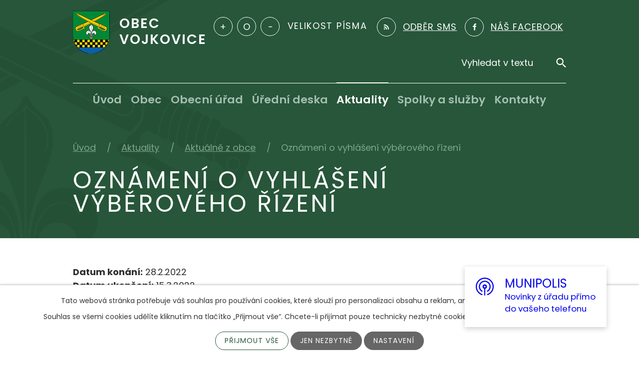

--- FILE ---
content_type: text/html; charset=utf-8
request_url: https://www.vojkovice.eu/aktualne-z-obce/oznameni-o-vyhlaseni-vyberoveho-rizeni
body_size: 13091
content:
<!DOCTYPE html>
<html lang="cs" data-lang-system="cs">
	<head>



		<!--[if IE]><meta http-equiv="X-UA-Compatible" content="IE=EDGE"><![endif]-->
			<meta name="viewport" content="width=device-width, initial-scale=1, user-scalable=yes">
			<meta http-equiv="content-type" content="text/html; charset=utf-8" />
			<meta name="robots" content="index,follow" />
			<meta name="author" content="Antee s.r.o." />
			<meta name="description" content="Obec Vojkovice vyhlašuje výběrové řízení na obsazení pracovního místa:
technický pracovník, řidič, pracovník pro údržbu majetku obce
 
Další informace naleznete na odkaze níže:
Oznámení o vyhlášení výběrového řízení" />
			<meta name="viewport" content="width=device-width, initial-scale=1, user-scalable=yes" />
			<meta property="og:image" content="http://www.vojkovice.eu/image.php?oid=8790352" />
<title>Oznámení o vyhlášení výběrového řízení | Obec Vojkovice</title>

		<link rel="stylesheet" type="text/css" href="https://cdn.antee.cz/jqueryui/1.8.20/css/smoothness/jquery-ui-1.8.20.custom.css?v=2" integrity="sha384-969tZdZyQm28oZBJc3HnOkX55bRgehf7P93uV7yHLjvpg/EMn7cdRjNDiJ3kYzs4" crossorigin="anonymous" />
		<link rel="stylesheet" type="text/css" href="/style.php?nid=Q1FDUUc=&amp;ver=1768399196" />
		<link rel="stylesheet" type="text/css" href="/css/libs.css?ver=1768399900" />
		<link rel="stylesheet" type="text/css" href="https://cdn.antee.cz/genericons/genericons/genericons.css?v=2" integrity="sha384-DVVni0eBddR2RAn0f3ykZjyh97AUIRF+05QPwYfLtPTLQu3B+ocaZm/JigaX0VKc" crossorigin="anonymous" />

		<script src="/js/jquery/jquery-3.0.0.min.js" ></script>
		<script src="/js/jquery/jquery-migrate-3.1.0.min.js" ></script>
		<script src="/js/jquery/jquery-ui.min.js" ></script>
		<script src="/js/jquery/jquery.ui.touch-punch.min.js" ></script>
		<script src="/js/libs.min.js?ver=1768399900" ></script>
		<script src="/js/ipo.min.js?ver=1768399889" ></script>
			<script src="/js/locales/cs.js?ver=1768399196" ></script>

			<script src='https://www.google.com/recaptcha/api.js?hl=cs&render=explicit' ></script>

		<link href="/rozpocet?action=atom" type="application/atom+xml" rel="alternate" title="Rozpočet">
		<link href="/uredni-deska?action=atom" type="application/atom+xml" rel="alternate" title="Úřední deska">
		<link href="/milowka?action=atom" type="application/atom+xml" rel="alternate" title="Milówka">
		<link href="/projekty?action=atom" type="application/atom+xml" rel="alternate" title="Projekty">
		<link href="/dso-sdruzeni-obci-povodi-moravky?action=atom" type="application/atom+xml" rel="alternate" title="DSO Sdružení obcí povodí Morávky">
		<link href="/dso-region-slezska-brana?action=atom" type="application/atom+xml" rel="alternate" title="DSO Region Slezská brána">
		<link href="/mas-podbeskydi?action=atom" type="application/atom+xml" rel="alternate" title="MAS Podbeskydí">
		<link href="/usneseni-zastupitelstva?action=atom" type="application/atom+xml" rel="alternate" title="Usnesení zastupitelstva">
		<link href="/aktualne-z-obce?action=atom" type="application/atom+xml" rel="alternate" title="Aktuálně z obce">
		<link href="/vcelarsky-spolek?action=atom" type="application/atom+xml" rel="alternate" title="Včelařský spolek">
		<link href="/farnosti?action=atom" type="application/atom+xml" rel="alternate" title="Farnosti">
		<link href="/klub-senioru?action=atom" type="application/atom+xml" rel="alternate" title="Klub seniorů">
		<link href="/myslivecky-spolek-haj?action=atom" type="application/atom+xml" rel="alternate" title="Myslivecký spolek &quot;Háj&quot;">
		<link href="/sdh-vojkovice?action=atom" type="application/atom+xml" rel="alternate" title="SDH Vojkovice">
		<link href="/tj-sokol-vojkovice?action=atom" type="application/atom+xml" rel="alternate" title="TJ Sokol Vojkovice">
		<link href="/kynologicky-klub-vojkovice?action=atom" type="application/atom+xml" rel="alternate" title="Kynologický klub Vojkovice">
		<link href="/sbts-vojkovice?action=atom" type="application/atom+xml" rel="alternate" title="SBTS Vojkovice">
		<link href="/socialni-sluzby?action=atom" type="application/atom+xml" rel="alternate" title="Sociální služby">
		<link href="/odpadove-hospodarstvi?action=atom" type="application/atom+xml" rel="alternate" title="Odpadové hospodářství">
		<link href="/uzemni-plan?action=atom" type="application/atom+xml" rel="alternate" title="Územní plán">
		<link href="/sdh-mladez-hasici?action=atom" type="application/atom+xml" rel="alternate" title="SDH mládež - Hasíci">
		<link href="/projekt-porizeni-nezbytneho-vybaveni-pro-rozvoj-hasicskeho-sportu-sdh-vojkovice?action=atom" type="application/atom+xml" rel="alternate" title="Projekt „Pořízení nezbytného vybavení pro rozvoj hasičského sportu SDH Vojkovice“">
		<link href="/podpora-mladych-hasicu-z-sdh-vojkovice-diky-grantu-nadace-cez?action=atom" type="application/atom+xml" rel="alternate" title="Projekt &quot;Nadace ČEZ&quot;">
		<link href="/spolecenstvi-obci-frydecko-mistecka?action=atom" type="application/atom+xml" rel="alternate" title="Společenství obcí Frýdecko-Místecka">
<link rel="preconnect" href="https://fonts.googleapis.com">
<link rel="preconnect" href="https://fonts.gstatic.com" crossorigin>
<link href="https://fonts.googleapis.com/css2?family=Poppins:wght@400;600;700&amp;display=fallback" rel="stylesheet">
<link href="/image.php?nid=19192&amp;oid=8360744&amp;width=36" rel="icon" type="image/png">
<link rel="shortcut icon" href="/image.php?nid=19192&amp;oid=8360744&amp;width=36">
<script>
ipo.api.live("body", function(el){
//přesun patičky
$(el).find("#ipocopyright").insertAfter("#ipocontainer");
//přidání třídy .action-button
$(el).find(".backlink").addClass("action-button");
//přesun vyhledávání
$(el).find(".elasticSearchForm").appendTo(".header-fulltext");
//přesun velikosti písma
$(el).find(".font-enlargement").appendTo(".velikost-pisma");
});
//posun h1
ipo.api.live('h1', function(el) {
if( (!document.getElementById('page8142380')) && ($("#system-menu").length != 1) && ($(".error").length != 1) )
{
if ($(window).width() >= 1025)
{
$(el).wrap("<div class='wrapper-h1 layout-container' />");
$(".wrapper-h1").insertAfter("#iponavigation p");
}
}
});
//funkce pro zobrazování a skrývání vyhledávání
ipo.api.live(".header-fulltext > a", function(el){
var ikonaLupa = $(el).find(".ikona-lupa");
$(el).click(function(e) {
e.preventDefault();
$(this).toggleClass("search-active");
if($(this).hasClass("search-active")) {
$(ikonaLupa).text('X');
$(ikonaLupa).attr("title","Zavřít vyhledávání");
} else {
$(this).removeClass("search-active");
$(ikonaLupa).attr("title","Otevřít vyhledávání");
$(".elasticSearchForm input[type=text]").val("");
}
$(".elasticSearchForm").animate({height: "toggle"});
$(".elasticSearchForm input[type=text]").focus();
});
});
//zjištění počet položek submenu
ipo.api.live('#ipotopmenuwrapper ul.topmenulevel2', function(el) {
$(el).find("> li").each(function( index, es ) {
if(index == 9)
{
$(el).addClass("two-column");
}
});
});
//označení položek, které mají submenu
ipo.api.live('#ipotopmenu ul.topmenulevel1 li.topmenuitem1', function(el) {
var submenu = $(el).find("ul.topmenulevel2");
if ($(window).width() <= 1024){
if (submenu.length) {
$(el).addClass("hasSubmenu");
$(el).find("> a").after("<span class='open-submenu' />");
}
}
});
//wrapnutí spanu do poležek první úrovně
ipo.api.live('#ipotopmenu ul.topmenulevel1 li.topmenuitem1 > a', function(el) {
if ($(window).width() <= 1024) {
$(el).wrapInner("<span>");
}
});
//rozbaleni menu
$(function() {
if ($(window).width() <= 1024) {
$(".topmenulevel1 > li.hasSubmenu .open-submenu").click(function(e) {
$(this).toggleClass("see-more");
if($(this).hasClass("see-more")) {
$("ul.topmenulevel2").css("display","none");
$(this).next("ul.topmenulevel2").css("display","block");
$(".topmenulevel1 > li > a").removeClass("see-more");
$(this).addClass("see-more");
} else {
$(this).removeClass("see-more");
$(this).next("ul.topmenulevel2").css("display","none");
}
});
}
});
</script>





<script>
ipo.api.live("body", function(el){
//změna GDPR obecně u všech formulářů
$(el).find("#frm-form > div.form-vertical > div.form-item.approval > a").attr("href","/gdpr");
//změna GDPR v odběru SMS
$(el).find("#frm-subscribe-form > div > div.form-item.approval > label > span:nth-child(1) > a").attr("href","/gdpr");
//změna GDPR v potvrzení odběru aktualit
$(el).find("#frm-subscriptionConfirmation-form > div > div.form-item.approval > label > span:nth-child(1) > a").attr("href","/gdpr");
});
</script>
<link rel="preload" href="/image.php?nid=19192&amp;oid=8360778&amp;width=74" as="image">
<!--<script src="https://ajax.googleapis.com/ajax/libs/jquery/1.8.3/jquery.min.js"></script>
<link rel="stylesheet" href="https://cdnjs.cloudflare.com/ajax/libs/font-awesome/4.2.0/css/font-awesome.min.css" />
<link rel="stylesheet" href="https://stackpath.bootstrapcdn.com/bootstrap/4.3.1/css/bootstrap.min.css">-->
<script>
$(document).ready(function() {
$(".rozhlas-banner__icon").click(function(e) {
$(".rozhlas-banner-container").toggleClass("open");
if($(".rozhlas-banner-container").hasClass("open")) {
$(".rozhlas-banner").css("display","block");
} else {
$(".rozhlas-banner-container").removeClass("open");
$(".rozhlas-banner").css("display","none");
}
e.preventDefault();
});
$(".rozhlas-banner__close a").click(function(e) {
$(".rozhlas-banner-container").removeClass("open");
$(".rozhlas-banner-container").find(".rozhlas-banner").css("display","none");
});
});
</script>
	</head>

	<body id="page8331209" class="subpage8331209 subpage8331185"
			
			data-nid="19192"
			data-lid="CZ"
			data-oid="8331209"
			data-layout-pagewidth="1024"
			
			data-slideshow-timer="3"
			 data-ipo-article-id="620203"
						
				
				data-layout="responsive" data-viewport_width_responsive="1024"
			>



							<div id="snippet-cookiesConfirmation-euCookiesSnp">			<div id="cookieChoiceInfo" class="cookie-choices-info template_1">
					<p>Tato webová stránka potřebuje váš souhlas pro používání cookies, které slouží pro personalizaci obsahu a reklam, analýzy návštěvnosti a 
						<a class="cookie-button more" href="https://navody.antee.cz/cookies" target="_blank">další účely.</a>
					</p>
					<p>
						Souhlas se všemi cookies udělíte kliknutím na tlačítko „Přijmout vše“. Chcete-li přijímat pouze technicky nezbytné cookies, klikněte na tlačítko „Jen nezbytné“.
					</p>
				<div class="buttons">
					<a class="cookie-button action-button ajax" id="cookieChoiceButton" rel=”nofollow” href="/aktualne-z-obce/oznameni-o-vyhlaseni-vyberoveho-rizeni?do=cookiesConfirmation-acceptAll">Přijmout vše</a>
					<a class="cookie-button cookie-button--settings action-button ajax" rel=”nofollow” href="/aktualne-z-obce/oznameni-o-vyhlaseni-vyberoveho-rizeni?do=cookiesConfirmation-onlyNecessary">Jen nezbytné</a>
					<a class="cookie-button cookie-button--settings action-button ajax" rel=”nofollow” href="/aktualne-z-obce/oznameni-o-vyhlaseni-vyberoveho-rizeni?do=cookiesConfirmation-openSettings">Nastavení</a>
				</div>
			</div>
</div>				<div id="ipocontainer">

			<div class="menu-toggler">

				<span>Menu</span>
				<span class="genericon genericon-menu"></span>
			</div>

			<span id="back-to-top">

				<i class="fa fa-angle-up"></i>
			</span>

			<div id="ipoheader">

				<div class="header-inner__container">
	<div class="row header-inner flex-container layout-container">
		<div class="logo">
			<a title="Obec Vojkovice" href="/" class="header-logo">
				<span class="znak">
					<img src="/image.php?nid=19192&amp;oid=8360778&amp;width=74" width="74" height="85" alt="Obec Vojkovice">
				</span>
				<span class="nazev-obce">Obec <span>Vojkovice</span></span>
			</a>
		</div>
		<div class="velikost-pisma"></div>
		<div class="header-odber">
			<a title="Odběr SMS" href="/odber-sms">
				<span>Odběr SMS</span>
			</a>
		</div>
		<div class="header-facebook">
			<a title="Najdete nás na facebooku" href="https://www.facebook.com/Obec-Vojkovice-791566960989947" target="_blank" rel="noopener noreferrer">
				<span>Náš Facebook</span>
			</a>
		</div>
		<div class="header-fulltext">
			<a href="#"><span title="Otevřít vyhledávání" class="ikona-lupa">Ikona</span></a>
		</div>
	</div>
</div>

<div class="font-enlargement">
	<h4 class="newsheader">
		Změna velikosti písma
	</h4>
	<div class="newsbody">
		<a class="font-smaller" id="font-resizer-smaller">Menší<span class="font-icon"></span></a>
		<a class="font-default" id="font-resizer-default">Standardní</a>
		<a class="font-bigger" id="font-resizer-bigger">Větší<span class="font-icon"></span></a>
	</div>
</div>
<script >

	$(document).ready(function() {
		app.index.changeFontSize(
				'ipopage',
				document.getElementById('font-resizer-smaller'),
				document.getElementById('font-resizer-default'),
				document.getElementById('font-resizer-bigger')
		);
	});
</script>
			</div>

			<div id="ipotopmenuwrapper">

				<div id="ipotopmenu">
<h4 class="hiddenMenu">Horní menu</h4>
<ul class="topmenulevel1"><li class="topmenuitem1 noborder" id="ipomenu8142380"><a href="/">Úvod</a></li><li class="topmenuitem1" id="ipomenu8331184"><a href="/obec">Obec</a><ul class="topmenulevel2"><li class="topmenuitem2" id="ipomenu8331189"><a href="http://vojkovice.antee.cz/organizacni-struktura" target="_top">Zastupitelstvo</a></li><li class="topmenuitem2" id="ipomenu8331190"><a href="/informace-o-obci">Informace o obci</a><ul class="topmenulevel3"><li class="topmenuitem3" id="ipomenu8331317"><a href="/historie">Historie</a></li><li class="topmenuitem3" id="ipomenu8331192"><a href="/obec-v-cislech">Obec v číslech</a></li><li class="topmenuitem3" id="ipomenu8142383"><a href="/zakladni-informace">Základní informace</a></li></ul></li><li class="topmenuitem2" id="ipomenu8331897"><a href="/uzemni-plan">Územní plán</a></li><li class="topmenuitem2" id="ipomenu10470955"><a href="/pasport-komunikaci">Pasport komunikací</a></li><li class="topmenuitem2" id="ipomenu8331194"><a href="/strategicky-plan">Strategický plán</a></li><li class="topmenuitem2" id="ipomenu8142386"><a href="/rozpocet">Rozpočet</a></li><li class="topmenuitem2" id="ipomenu8142395"><a href="/verejne-zakazky">Veřejné zakázky</a></li><li class="topmenuitem2" id="ipomenu8331196"><a href="/verejnopravni-smlouvy">Veřejnoprávní smlouvy</a></li><li class="topmenuitem2" id="ipomenu8331197"><a href="/partnerske-obce">Partnerské obce</a><ul class="topmenulevel3"><li class="topmenuitem3" id="ipomenu8331198"><a href="/milowka">Milówka</a></li></ul></li><li class="topmenuitem2" id="ipomenu8331199"><a href="/projekty">Projekty</a></li><li class="topmenuitem2" id="ipomenu8331200"><a href="/mikroregiony">Mikroregiony</a><ul class="topmenulevel3"><li class="topmenuitem3" id="ipomenu8331201"><a href="/dso-sdruzeni-obci-povodi-moravky">DSO Sdružení obcí povodí Morávky</a></li><li class="topmenuitem3" id="ipomenu8331202"><a href="/dso-region-slezska-brana">DSO Region Slezská brána</a></li><li class="topmenuitem3" id="ipomenu8331203"><a href="/mas-podbeskydi">MAS Podbeskydí</a></li><li class="topmenuitem3" id="ipomenu12270089"><a href="/spolecenstvi-obci-frydecko-mistecka">Společenství obcí Frýdecko-Místecka</a></li></ul></li><li class="topmenuitem2" id="ipomenu8331277"><a href="/odpadove-hospodarstvi">Odpadové hospodářství</a></li></ul></li><li class="topmenuitem1" id="ipomenu8142382"><a href="/obecni-urad">Obecní úřad</a><ul class="topmenulevel2"><li class="topmenuitem2" id="ipomenu8142384"><a href="/organizacni-struktura">Organizační struktura</a></li><li class="topmenuitem2" id="ipomenu8331205"><a href="/usneseni-zastupitelstva">Usnesení zastupitelstva</a></li><li class="topmenuitem2" id="ipomenu8354526"><a href="/gdpr">GDPR</a></li><li class="topmenuitem2" id="ipomenu8142385"><a href="/vyhlasky-a-narizeni-obce">Vyhlášky a nařízení obce</a></li><li class="topmenuitem2" id="ipomenu8331207"><a href="/povinne-zverejnovane-informace">Povinně zveřejňované informace</a></li><li class="topmenuitem2" id="ipomenu8331208"><a href="/poplatky">Poplatky</a></li><li class="topmenuitem2" id="ipomenu8142388"><a href="/poskytovani-informaci-prijem-podani">Poskytování informací, příjem podání</a></li><li class="topmenuitem2" id="ipomenu8331183"><a href="https://cro.justice.cz/" target="_blank">Registr oznámení</a></li><li class="topmenuitem2" id="ipomenu8142387"><a href="/elektronicka-podatelna">Elektronická podatelna</a></li><li class="topmenuitem2" id="ipomenu9196466"><a href="/index.php?oid=9196466">Životní situace - návody</a></li><li class="topmenuitem2" id="ipomenu8537456"><a href="/formulare">Formuláře</a><ul class="topmenulevel3"><li class="topmenuitem3" id="ipomenu8537458"><a href="/stavebni-rizeni">Stavební řízení</a></li><li class="topmenuitem3" id="ipomenu8537462"><a href="/dotace-poskytnute-obci-vojkovice">Dotace poskytnuté obcí Vojkovice</a></li><li class="topmenuitem3" id="ipomenu8537463"><a href="/mistni-poplatky-odpady-psi">Místní poplatky - odpady, psi</a></li><li class="topmenuitem3" id="ipomenu8537464"><a href="/kaceni-drevin-rostoucich-mimo-les">Kácení dřevin rostoucích mimo les</a></li><li class="topmenuitem3" id="ipomenu8537606"><a href="/formulare-magistrat-f-m-stavebni-urad-dobra">Formuláře - Magistrát F-M, stavební úřad Dobrá</a></li></ul></li><li class="topmenuitem2" id="ipomenu8449537"><a href="/volby">VOLBY</a><ul class="topmenulevel3"><li class="topmenuitem3" id="ipomenu12496118"><a href="/volby-do-poslanecke-snemovny-parlamentu-cr-konane-ve-dnech-3-4-rijna-2025">Volby do poslanecké sněmovny parlamentu ČR konané ve dnech 3. - 4. října 2025</a></li><li class="topmenuitem3" id="ipomenu11316252"><a href="/volby-do-zastupitelstev-kraju-2024-konane-ve-dnech-20-a-21-zari-2024">VOLBY DO ZASTUPITELSTEV KRAJŮ 2024 konané ve dnech 20. a 21. září 2024</a></li><li class="topmenuitem3" id="ipomenu10943632"><a href="/volby-do-evropskeho-parlamentu-7-8-cervna-2024">Volby do Evropského parlamentu 7. - 8. června 2024</a></li><li class="topmenuitem3" id="ipomenu9452997"><a href="/volba-prezidenta-ceske-republiky-13-1412023-1-kolo-27-2812023-2-kolo">Volba prezidenta České republiky 13.-14.1.2023 (1. kolo), 27.-28.1.2023 (2. kolo)</a></li><li class="topmenuitem3" id="ipomenu9078339"><a href="/volby-do-zastupitelstva-obce-vojkovice-23-2492022">Volby do zastupitelstva obce Vojkovice 23.-24.9.2022</a></li><li class="topmenuitem3" id="ipomenu8449538"><a href="/volby-do-poslanecke-snemovny-pcr-konane-8-9102021">Volby do Poslanecké sněmovny PČR konané 8.-9.10.2021</a></li></ul></li></ul></li><li class="topmenuitem1" id="ipomenu8142389"><a href="/uredni-deska">Úřední deska</a></li><li class="topmenuitem1 active" id="ipomenu8331185"><a href="/aktuality">Aktuality</a><ul class="topmenulevel2"><li class="topmenuitem2 active" id="ipomenu8331209"><a href="/aktualne-z-obce">Aktuálně z obce</a></li><li class="topmenuitem2" id="ipomenu8335510"><a href="/zpravodaj-obce-vojkovice">Vojkovický zpravodaj</a></li><li class="topmenuitem2" id="ipomenu8356544"><a href="/kalendar-akci">Kalendář akcí</a></li><li class="topmenuitem2" id="ipomenu8331212"><a href="/fotogalerie">Fotogalerie</a></li><li class="topmenuitem2" id="ipomenu8789006"><a href="/ukrajina-pomoc-informace">Ukrajina - pomoc, informace</a></li><li class="topmenuitem2" id="ipomenu9051306"><a href="/ankety">Ankety</a></li><li class="topmenuitem2" id="ipomenu9255357"><a href="/odstavky-cez-smvak">Odstávky ČEZ, SmVak</a></li><li class="topmenuitem2" id="ipomenu11859323"><a href="/cesty-regionem-slezska-brana-a-pszczyna">Cesty regionem Slezská brána a Pszczyna</a></li><li class="topmenuitem2" id="ipomenu12115373"><a href="/mobilni-rozhlas-munipolis">Mobilní rozhlas - Munipolis</a></li></ul></li><li class="topmenuitem1" id="ipomenu8331187"><a href="/spolky-a-sluzby">Spolky a služby</a><ul class="topmenulevel2"><li class="topmenuitem2" id="ipomenu8331214"><a href="/zdravotnictvi">Zdravotnictví</a></li><li class="topmenuitem2" id="ipomenu8331215"><a href="https://www.zsdobratice.cz/skola/" target="_blank">Základní škola</a></li><li class="topmenuitem2" id="ipomenu8331216"><a href="https://www.zsdobratice.cz/ms-vojkovice/" target="_blank">Mateřská škola</a></li><li class="topmenuitem2" id="ipomenu8331217"><a href="/knihovna">Knihovna</a></li><li class="topmenuitem2" id="ipomenu8331219"><a href="/spolky-a-organizace">Spolky a organizace</a><ul class="topmenulevel3"><li class="topmenuitem3" id="ipomenu8331220"><a href="/vcelarsky-spolek">Včelařský spolek</a></li><li class="topmenuitem3" id="ipomenu8331239"><a href="/farnosti">Farnosti</a></li><li class="topmenuitem3" id="ipomenu8331240"><a href="/klub-senioru">Klub seniorů</a></li><li class="topmenuitem3" id="ipomenu8331242"><a href="/myslivecky-spolek-haj">Myslivecký spolek "Háj"</a></li><li class="topmenuitem3" id="ipomenu8331243"><a href="/sdh-vojkovice">SDH Vojkovice</a><ul class="topmenulevel4"><li class="topmenuitem4" id="ipomenu10196786"><a href="/sdh-mladez-hasici">SDH mládež - Hasíci</a></li><li class="topmenuitem4" id="ipomenu11487604"><a href="/projekt-porizeni-nezbytneho-vybaveni-pro-rozvoj-hasicskeho-sportu-sdh-vojkovice">Projekt „Pořízení nezbytného vybavení pro rozvoj hasičského sportu SDH Vojkovice“</a></li><li class="topmenuitem4" id="ipomenu11760126"><a href="/podpora-mladych-hasicu-z-sdh-vojkovice-diky-grantu-nadace-cez">Projekt "Nadace ČEZ"</a></li><li class="topmenuitem4" id="ipomenu12178508"><a href="/projekt-vybaveni-pro-pozarni-sport-2024">Projekt - "Vybavení pro požární sport 2024"</a></li></ul></li><li class="topmenuitem3" id="ipomenu8331244"><a href="/tj-sokol-vojkovice">TJ Sokol Vojkovice</a></li><li class="topmenuitem3" id="ipomenu8331247"><a href="/kynologicky-klub-vojkovice">Kynologický klub Vojkovice</a></li><li class="topmenuitem3" id="ipomenu8331248"><a href="/sbts-vojkovice">SBTS Vojkovice</a></li></ul></li><li class="topmenuitem2" id="ipomenu8331252"><a href="/sluzby-v-obci">Služby a firmy v obci</a></li><li class="topmenuitem2" id="ipomenu8331268"><a href="/socialni-sluzby">Sociální služby</a></li><li class="topmenuitem2" id="ipomenu8779027"><a href="/obcanserver">ObčanServer</a></li></ul></li><li class="topmenuitem1" id="ipomenu8331188"><a href="/kontakty">Kontakty</a></li></ul>
					<div class="cleartop"></div>
				</div>
			</div>
			<div id="ipomain">
				<div class="elasticSearchForm elasticSearch-container" id="elasticSearch-form-8331281" >
	<h4 class="newsheader">Fulltextové vyhledávání</h4>
	<div class="newsbody">
<form action="/aktualne-z-obce/oznameni-o-vyhlaseni-vyberoveho-rizeni?do=mainSection-elasticSearchForm-8331281-form-submit" method="post" id="frm-mainSection-elasticSearchForm-8331281-form">
<label hidden="" for="frmform-q">Fulltextové vyhledávání</label><input type="text" placeholder="Vyhledat v textu" autocomplete="off" name="q" id="frmform-q" value=""> 			<input type="submit" value="Hledat" class="action-button">
			<div class="elasticSearch-autocomplete"></div>
</form>
	</div>
</div>

<script >

	app.index.requireElasticSearchAutocomplete('frmform-q', "\/fulltextove-vyhledavani?do=autocomplete");
</script>

				<div id="ipomainframe">
					<div id="ipopage">
<div id="iponavigation">
	<h5 class="hiddenMenu">Drobečková navigace</h5>
	<p>
			<a href="/">Úvod</a> <span class="separator">&gt;</span>
			<a href="/aktuality">Aktuality</a> <span class="separator">&gt;</span>
			<a href="/aktualne-z-obce">Aktuálně z obce</a> <span class="separator">&gt;</span>
			<span class="currentPage">Oznámení o vyhlášení výběrového řízení</span>
	</p>

</div>
						<div class="ipopagetext">
							<div class="blog view-detail content">
								
								<h1>Oznámení o vyhlášení výběrového řízení</h1>

<div id="snippet--flash"></div>
								
																	

<hr class="cleaner">




<hr class="cleaner">

<div class="article">
			<div class="dates table-row auto">
			<span class="box-by-content">Datum konání:</span>
			<div class="type-datepicker">28.2.2022</div>
		</div>
				<div class="dates table-row auto">
			<span class="box-by-content">Datum ukončení:</span>
			<div class="type-datepicker">15.3.2022</div>
		</div>
			

	<div class="paragraph text clearfix">
<p><span class="huge-text">Obec Vojkovice vyhlašuje výběrové řízení na obsazení pracovního místa:</span></p>
<p><span class="bigger-text"><strong>technický pracovník, řidič, pracovník pro údržbu majetku obce</strong></span></p>
<p> </p>
<p>Další informace naleznete na odkaze níže:</p>
<p><span style="color: #0000ff;" class="bigger-text"><strong><a style="color: #0000ff;" href="/file.php?nid=19192&amp;oid=8790350" target="_blank" rel="noopener noreferrer">Oznámení o vyhlášení výběrového řízení</a></strong></span></p>	</div>
		
<div id="snippet--images"><div class="images clearfix">

	</div>
</div>


<div id="snippet--uploader"></div>			<div class="article-footer">
													<div class="published"><span>Publikováno:</span> 28. 2. 2022 14:44</div>

					</div>
	
</div>

<hr class="cleaner">
<div class="content-paginator clearfix">
	<span class="linkprev">
		<a href="/aktualne-z-obce/pomoc-ukrajine">

			<span class="linkprev-chevron">
				<i class="fa fa-angle-left"></i>
			</span>
			<span class="linkprev-text">
				<span class="linkprev-title">Pomoc Ukrajině -…</span>
				<span class="linkprev-date">Změněno: 2. 3. 2022 9:01</span>
			</span>
		</a>
	</span>
	<span class="linkback">
		<a href='/aktualne-z-obce'>
			<span class="linkback-chevron">
				<i class="fa fa-undo"></i>
			</span>
			<span class="linkback-text">
				<span>Zpět na přehled</span>
			</span>
		</a>
	</span>
	<span class="linknext">
		<a href="/aktualne-z-obce/nabidka-knih-na-ou">

			<span class="linknext-chevron">
				<i class="fa fa-angle-right"></i>
			</span>
			<span class="linknext-text">
				<span class="linknext-title">Nabídka knih na OÚ</span>
				<span class="linknext-date">Změněno: 28. 2. 2022 13:48</span>
			</span>
		</a>
	</span>
</div>

		
															</div>
						</div>
					</div>


					

					

					<div class="hrclear"></div>
					<div id="ipocopyright">
<div class="copyright">
	<div class="row copyright__inner layout-container">
	<h2>Obec Vojkovice</h2>
	<div class="copy-info flex-container">
		<div class="copy-kontakt">
			<div>
				<p>
					Vojkovice č.p. 88<br>
					739 51 okres Frýdek-Místek
				</p>
			</div>
			<div>
				<p><span>T: </span><a href="tel:+420605875564">+420 605 875 564</a></p>
				<p><span>E: </span><a href="mailto:obecniurad@vojkovice.eu">obecniurad@vojkovice.eu</a><br><a href="mailto:podatelna@vojkovice.eu">podatelna@vojkovice.eu</a></p>
			</div>
		</div>
		<div class="copy-hodiny">
			<div>
				<p><span>Pondělí </span><span>8:00 - 11:30</span> 12:30 - 17:00</p>
				<p><span>Středa </span><span>8:00 - 11:30</span> 12:30 - 17:00</p>
			</div>
			<div>
				<p><a title="Najdete nás na facebooku" href="https://www.facebook.com/Obec-Vojkovice-791566960989947" target="_blank" rel="noopener noreferrer">Náš Facebook</a></p>
				<br>
				<p>
					<a href="https://www.czechpoint.cz/public/" target="_blank"><img class="czechpoint" alt="czechpoint.cz" src="/image.php?nid=19192&amp;oid=10707363"></a>
				</p>
			</div>
		</div>
		<div class="copy-mapa">
			<a title="Zobrazit na mapě" href="https://mapy.cz/s/kacupumeje" target="_blank" rel="noopener noreferrer">
				<span class="mapa-image">
					<img src="/image.php?nid=19192&amp;oid=8360745&amp;width=370" width="370" height="213" alt="Mapa">
				</span>
				<span class="mapa-title">Kde se nacházíme</span>
			</a>
		</div>
	</div>
	<div class="logo-v">
		<span></span>
	</div>
</div>
<div class="row antee">
	<div class="layout-container">
		© 2026 Obec Vojkovice, <a href="mailto:starosta@vojkovice.eu">Kontaktovat webmastera</a>, <span id="links"><a href="/prohlaseni-o-pristupnosti">Prohlášení o přístupnosti</a></span><br>ANTEE s.r.o. - <a href="https://www.antee.cz" rel="nofollow">Tvorba webových stránek</a>, Redakční systém IPO
	</div>
</div>
</div>
					</div>
					<div id="ipostatistics">
<script >
	var _paq = _paq || [];
	_paq.push(['disableCookies']);
	_paq.push(['trackPageView']);
	_paq.push(['enableLinkTracking']);
	(function() {
		var u="https://matomo.antee.cz/";
		_paq.push(['setTrackerUrl', u+'piwik.php']);
		_paq.push(['setSiteId', 5852]);
		var d=document, g=d.createElement('script'), s=d.getElementsByTagName('script')[0];
		g.defer=true; g.async=true; g.src=u+'piwik.js'; s.parentNode.insertBefore(g,s);
	})();
</script>
<script >
	$(document).ready(function() {
		$('a[href^="mailto"]').on("click", function(){
			_paq.push(['setCustomVariable', 1, 'Click mailto','Email='+this.href.replace(/^mailto:/i,'') + ' /Page = ' +  location.href,'page']);
			_paq.push(['trackGoal', 8]);
			_paq.push(['trackPageView']);
		});

		$('a[href^="tel"]').on("click", function(){
			_paq.push(['setCustomVariable', 1, 'Click telefon','Telefon='+this.href.replace(/^tel:/i,'') + ' /Page = ' +  location.href,'page']);
			_paq.push(['trackPageView']);
		});
	});
</script>
					</div>

					<div id="ipofooter">
						

<div class="rozhlas-banner-container"><a class="rozhlas-banner__icon animated pulse" href="#" title="Zobrazit MUNIPOLIS"><span class="logo-symbol"><svg width="36px" height="36px" viewbox="0 0 36 36" version="1.1" xmlns="http://www.w3.org/2000/svg" xmlns:xlink="http://www.w3.org/1999/xlink"><g stroke="none" stroke-width="1" fill="currentColor" fill-rule="evenodd"><g fill="currentColor" fill-rule="nonzero"><path d="M18,0 C8.05714286,0 0,8.05906168 0,18.0042867 C0,25.8575851 5.02285714,32.5277447 12.0342857,34.996904 C12.7542857,35.2541081 13.5171429,34.705406 13.5085714,33.9337938 C13.5085714,33.9252203 13.5085714,33.9080734 13.5085714,33.8994999 C13.5085714,33.4365325 13.2085714,33.025006 12.7714286,32.8706835 C6.64285714,30.7101691 2.25428571,24.8716361 2.25428571,18.0128602 C2.25428571,9.23362705 9.42857143,2.134794 18.24,2.26339605 C26.6314286,2.38342462 33.54,9.20790664 33.7457143,17.6013337 C33.9257143,24.6401524 29.4857143,30.6758752 23.2371429,32.8706835 C22.8,33.025006 22.5,33.4365325 22.5,33.8994999 L22.5,33.9337938 C22.4914286,34.705406 23.2542857,35.2541081 23.9742857,34.996904 C30.9771429,32.5363182 36,25.8575851 36,18.0128602 C36,8.05906168 27.9428571,0 18,0 Z"></path><path d="M17.9057143,8.43629436 C23.0142857,8.38485354 27.3171429,12.4401048 27.5571429,17.5413194 C27.7285714,21.1678971 25.8771429,24.3743749 23.04,26.1319362 C22.7057143,26.3376995 22.5085714,26.6977852 22.5085714,27.0835913 C22.5085714,27.9666587 23.4771429,28.5067873 24.2314286,28.04382 C27.5914286,25.9604668 29.82,22.2395809 29.82,17.9957133 C29.82,11.4713027 24.5314286,6.18147178 18.0085714,6.18147178 C11.4857143,6.18147178 6.19714286,11.4713027 6.19714286,17.9957133 C6.19714286,22.2395809 8.43428571,25.9604668 11.7857143,28.04382 C12.54,28.5067873 13.5085714,27.9666587 13.5085714,27.0835913 C13.5085714,26.6977852 13.3114286,26.3376995 12.9771429,26.1319362 C10.26,24.4429626 8.44285714,21.4336747 8.44285714,17.9957133 C8.44285714,12.7487497 12.6685714,8.48773518 17.9057143,8.43629436 Z"></path><path d="M22.5,18.0042867 C22.5,15.5179805 20.4857143,13.5032151 18,13.5032151 C15.5142857,13.5032151 13.5,15.5179805 13.5,18.0042867 C13.5,20.1047869 14.9314286,21.8623482 16.8771429,22.3596094 L16.8771429,34.8768754 C16.8771429,35.4941653 17.3828571,36 18,36 C18.6171429,36 19.1228571,35.4941653 19.1228571,34.8768754 L19.1228571,22.3596094 C21.0685714,21.8623482 22.5,20.0962134 22.5,18.0042867 Z M18,19.6846868 C17.0657143,19.6846868 16.3114286,18.9302215 16.3114286,17.9957133 C16.3114286,17.061205 17.0657143,16.3067397 18,16.3067397 C18.9342857,16.3067397 19.6885714,17.061205 19.6885714,17.9957133 C19.6885714,18.9302215 18.9342857,19.6846868 18,19.6846868 Z"></path></g></g></svg></span> <span class="rozhlas-title">MUNIPOLIS<br>
<span class="rozhlas-subtitle">Novinky z&nbsp;úřadu přímo<br>
do&nbsp;vašeho telefonu</span></span> </a>

<div class="rozhlas-banner" style="display: none;">
<div class="rozhlas-banner__close"><a title="zavřít"><i class="fa fa-times"></i></a></div>

<div class="rozhlas-banner__logo"><a href="https://www.munipolis.cz/" rel="noopener noreferrer" onclick="return openTargetBlank(this, event)" title="MUNIPOLIS"><span class="logo-symbol"><svg width="36px" height="36px" viewbox="0 0 36 36" version="1.1" xmlns="http://www.w3.org/2000/svg" xmlns:xlink="http://www.w3.org/1999/xlink"><g stroke="none" stroke-width="1" fill="currentColor" fill-rule="evenodd"><g fill="currentColor" fill-rule="nonzero"><path d="M18,0 C8.05714286,0 0,8.05906168 0,18.0042867 C0,25.8575851 5.02285714,32.5277447 12.0342857,34.996904 C12.7542857,35.2541081 13.5171429,34.705406 13.5085714,33.9337938 C13.5085714,33.9252203 13.5085714,33.9080734 13.5085714,33.8994999 C13.5085714,33.4365325 13.2085714,33.025006 12.7714286,32.8706835 C6.64285714,30.7101691 2.25428571,24.8716361 2.25428571,18.0128602 C2.25428571,9.23362705 9.42857143,2.134794 18.24,2.26339605 C26.6314286,2.38342462 33.54,9.20790664 33.7457143,17.6013337 C33.9257143,24.6401524 29.4857143,30.6758752 23.2371429,32.8706835 C22.8,33.025006 22.5,33.4365325 22.5,33.8994999 L22.5,33.9337938 C22.4914286,34.705406 23.2542857,35.2541081 23.9742857,34.996904 C30.9771429,32.5363182 36,25.8575851 36,18.0128602 C36,8.05906168 27.9428571,0 18,0 Z"></path><path d="M17.9057143,8.43629436 C23.0142857,8.38485354 27.3171429,12.4401048 27.5571429,17.5413194 C27.7285714,21.1678971 25.8771429,24.3743749 23.04,26.1319362 C22.7057143,26.3376995 22.5085714,26.6977852 22.5085714,27.0835913 C22.5085714,27.9666587 23.4771429,28.5067873 24.2314286,28.04382 C27.5914286,25.9604668 29.82,22.2395809 29.82,17.9957133 C29.82,11.4713027 24.5314286,6.18147178 18.0085714,6.18147178 C11.4857143,6.18147178 6.19714286,11.4713027 6.19714286,17.9957133 C6.19714286,22.2395809 8.43428571,25.9604668 11.7857143,28.04382 C12.54,28.5067873 13.5085714,27.9666587 13.5085714,27.0835913 C13.5085714,26.6977852 13.3114286,26.3376995 12.9771429,26.1319362 C10.26,24.4429626 8.44285714,21.4336747 8.44285714,17.9957133 C8.44285714,12.7487497 12.6685714,8.48773518 17.9057143,8.43629436 Z"></path><path d="M22.5,18.0042867 C22.5,15.5179805 20.4857143,13.5032151 18,13.5032151 C15.5142857,13.5032151 13.5,15.5179805 13.5,18.0042867 C13.5,20.1047869 14.9314286,21.8623482 16.8771429,22.3596094 L16.8771429,34.8768754 C16.8771429,35.4941653 17.3828571,36 18,36 C18.6171429,36 19.1228571,35.4941653 19.1228571,34.8768754 L19.1228571,22.3596094 C21.0685714,21.8623482 22.5,20.0962134 22.5,18.0042867 Z M18,19.6846868 C17.0657143,19.6846868 16.3114286,18.9302215 16.3114286,17.9957133 C16.3114286,17.061205 17.0657143,16.3067397 18,16.3067397 C18.9342857,16.3067397 19.6885714,17.061205 19.6885714,17.9957133 C19.6885714,18.9302215 18.9342857,19.6846868 18,19.6846868 Z"></path></g></g></svg></span> <strong>MUNIPOLIS</strong></a></div>

<div class="rozhlas-banner__text"><span>Aktuality ze&nbsp;samosprávy<br>
přímo do&nbsp;vašeho telefonu</span></div>

<div class="rozhlas-banner__image"><img alt="foto aplikace" src="https://files.munipolis.com/others/munipolis-screen.jpg"></div>

<div class="rozhlas-banner__cta"><a class="rozhlas-banner-btn rozhlas-banner-btn--telefon" href="https://www.munipolis.cz/registrace" rel="noopener noreferrer" onclick="return openTargetBlank(this, event)" title="Odebírat"><i class="fa fa-plus-circle"></i> Registrovat se </a> <a class="rozhlas-banner-btn rozhlas-banner-btn--nastenka" href="https://www.munipolis.cz/" rel="noopener noreferrer" onclick="return openTargetBlank(this, event)" title="Nástěnka"> <i class="fa fa-home"></i> Zobrazit nástěnku </a>

<div class="rozhlas-banner-btn rozhlas-banner-btn--app"><i class="fa fa-mobile"></i> Stáhnout mobilní aplikaci <a href="https://play.google.com/store/apps/details?id=com.neogenia.zlepseme_cesko" target="blank"> <img class="img-responsive center-block" src="https://files.munipolis.com/others/google-play.png" style="width: 40%; margin-top: 4px"> </a> <a href="https://itunes.apple.com/us/app/zlep%C5%A1eme-%C4%8Desko-mobiln%C3%ADrozhlas/id1378883073?mt=8" target="blank"> <img class="img-responsive center-block" src="https://files.munipolis.com/others/app-store.png" style="width: 40%; margin-top: 4px"> </a></div>
</div>
</div>
</div>
					</div>
				</div>
			</div>
		</div>
	</body>
</html>


--- FILE ---
content_type: text/css;charset=utf-8
request_url: https://www.vojkovice.eu/style.php?nid=Q1FDUUc=&ver=1768399196
body_size: 45495
content:
/**
 * User defined IPO styles.
 */

/*** Default IPO styles *******************************************************/
html, body {
	font-family: 'Trebuchet MS', Helvetica, sans-serif;
	font-size: 12px;
	color: #2e2e2e;
	margin: 0;
	padding: 0;
	text-align: center;
	-ms-text-size-adjust: 100%;
	-webkit-text-size-adjust: 100%;
	text-size-adjust: 100%;
	background-color: transparent; background-image: none;
}
.top {
	padding: 5px 20px 0 20px;
	font-size: 2.6em;
	font-weight:bold;
	font-style: italic;
	display: block;
	text-decoration: none;
	min-height: 50px;
	-webkit-box-sizing: border-box;
	-moz-box-sizing: border-box;
	box-sizing: border-box;
	color: #2e2e2e;
}
.hiddenMenu {
	position:absolute;
	left:-1000px;
	top:auto;
	width:1px;
	height:1px;
	overflow:hidden;
}
.linkback, .linknext, .linkprev {
	font-size: 1.25em;
	display: inline-block;
}
.linknext, .linkprev {
	width: 33%;
	min-height: 1em;
	margin: 0 2%;
}
.linknext {
	float: right;
	text-align: right;
}
.linkprev {
	float: left;
	text-align: left;
}
.linkback {
	width: 26%;
	float: left;
}
.linknext a, .linkprev a, .linkback a {
	text-decoration: none;
	display: inline-block;
}
.linknext a:hover .linknext-chevron {
	right: -10px;
}
.linkprev a:hover .linkprev-chevron {
	left: -10px;
}
.linkback a:hover .linkback-chevron .fa-undo {
	-ms-transform: rotate(-45deg);
	-webkit-transform: rotate(-45deg);
	-moz-transform: rotate(-45deg);
	-o-transform: rotate(-45deg);
	transform: rotate(-45deg);
}
.linknext-title, .linkprev-title, .linknext-text, .linkprev-text, .linkback-text {
	display: inline-block;
}
.linknext-chevron, .linknext-title, .linknext-text, .linkback-text {
	float: right;
}
.linkback-chevron, .linkprev-chevron, .linkprev-text, .linkprev-title {
	float: left;
}
.linknext-text span:first-child, .linkprev-text span:first-child, .linkback-text span {
	text-decoration: underline;
}
.linknext a:hover > .linknext-text span:first-child, .linkprev a:hover > .linkprev-text span:first-child, .linkback:hover .linkback-text span {
	text-decoration: none;
}
.linknext > a > span:first-child {
	margin-left: 10px;
}
.linkprev > a > span:first-child {
	margin-right: 10px;
}
.linknext-chevron, .linkprev-chevron {
	font-size: 1.9em;
	display: inline-block;
	position: relative;
	line-height: 0.75em;
}
.linkback-chevron {
	display: inline-block;
	position: relative;
}
.linkprev-chevron .fa-angle-left,
.linknext-chevron .fa-angle-right{
	font-size: 1.1em;
	line-height: 1em;
}
.linknext-date {
	font-size: 0.65em;
	float: right;
	clear: right;
}
.linkprev-date {
	font-size: 0.65em;
	float: left;
	clear: left;
}
.linkback, .linkprev-title, .linknext-title {
	line-height: 1.2em;
}
.linkback .fa-undo {
	font-size: 1em;
	margin-left: -1.14em;
	transition: all 0.07s ease 0s;
	color: #2e2e2e;
}
.linkback a {
	vertical-align: top;
}
a.nolink {
	text-decoration: underline;
	cursor: default;
}
	color:  #27563a;
}
#ipopage .blog .content-paginator {
	margin: 3em auto;
}
.copyright {
	padding: 0 15px;
	font-size: 0.75em;
	font-weight: normal;
}
#ipoheader a {
	text-decoration: none;
}
.iporighttext a:hover, .ipolefttext a:hover {
	text-decoration: none;
}
iframe {
	border: none;
}
a {
	word-wrap: break-word;
	-ms-hyphens: auto;
	hyphens: auto;
}
:focus {
	outline: 0;
}
body.using-keyboard :focus {
	outline: 2px solid currentColor;
}

/*** Mess ***/
.button {
	background-color: #ffffff;
	border: 1px solid #ffffff;
	width: 100px;
	font-weight: bold;
	color: #2e2e2e;
}
.button2 {
	background-color: #ffffff;
	border: 1px solid #ffffff;
	font-weight: bold;
	color: #2e2e2e;
}
.button3 {
	background-color: #ffffff;
	border: 1px solid #ffffff;
	color: #2e2e2e;
	font-size: 0.75em;
	font-weight: normal;
}
.item {
	color: #000000;
	background-color: #EEEEEE;
}
.tabtitle {
	color: #FFFFFF;
	background-color:
	#979797;
	font-weight: bold;
}
.tabtitleno {
	color: #FFFFFF;
	background-color: #979797;
	font-weight: bold;
}
.itemhand, .itemhand:link {
	color: #000000;
	background-color: #EEEEEE;
	text-decoration: none;
	cursor: pointer;
}
.itemhand td:hover, .itemhand:hover {
	color: #000000;
	background-color: #DCDCDC;
	text-decoration: none;
	cursor: pointer;
}
.itemhand td textarea:hover {
	cursor: pointer;
	background-color: #DCDCDC;
}
.itemvalue {
	color: #000000;
	background-color: #FFCFCF;
}
.hidden {
	display: none !important;
}
.noprint {
	display: block;
}
.printonly {
	display: none;
}
.component-container table {
	width: 100%;
	border: 0;
}
.spacer5 {
	height: 5px;
}
/*** Layout *******************************************************************/
#ipocontainer, #ipomain, #ipomainframe, #ipotopmenuwrapper, #ipofooter {
	width: 1024px;
}
#ipocontainer {
	position: relative;
	color: #2e2e2e;
	margin: 0 auto;
	padding: 0;
	text-align: left;
	background-color: transparent;
}
#ipoheader img, #ipoheader object, #ipofooter img {
	vertical-align: top;
}
#ipoheader {
	width: 100%;
	min-height: 50px;
	color: #2e2e2e;
	background-color: transparent;
	position: relative;
}
#ipomain {
	position: relative;
	background-color: transparent; background-image: none;
}
#ipoleftblock, #ipopage, #iporightblock {
	display: inline;
}
#ipopage {
	width: 1024px;
	margin-left: 0px;
	float: left;
	padding: 0;
	color: #2e2e2e;
	overflow: visible;
	position: relative;
}
#ipopage, #iporightblock, #ipoleftblock, .ipopagetext {
	min-height: 500px;
}
#iporightblock {
	width: 0px;
	float: left;
	padding: 0;
}
#ipoleftblock {
	width: 0px;
	margin-left: -1024px;
	float: left;
	padding: 0;
}
#ipoleftblockin {
	width: 0px;
	margin: 20px 0;
	padding: 0;
}
.ipopagetext {
	padding: 5px 0px 10px 0px;
}
/*** #iponavigation ***/
#iponavigation p {
	padding: 5px 0px 0px 0px;
	margin: 0px;
}
#iponavigation a {
	color: #2e2e2e;
}
#iponavigation a:visited {
	color: #2e2e2e;
}
#iponavigation a:hover {
	color: #27563a;
	text-decoration: none;
}
/*** #ipocopyright & #ipofooter ***/
#ipocopyright {
	padding: 10px 0px 10px 0px;
	color: #2e2e2e;
	font-weight: normal;
	text-align: center;
	clear: both;
}
#ipocopyright a {
	color: #2e2e2e;
	text-decoration: underline;
}
#ipocopyright a:hover {
	color: #2e2e2e;
	text-decoration: none;
}
#ipofooter {
	clear: both;
	min-height: 10px;
	background-color: transparent;
	color: #2e2e2e;
}
/*** #ipomenu ***/
#ipomenu {
	margin: 0px 0px 20px 0px;
}
#ipomenu ul, #ipomenu ul li {
	width: 0px;
}
#ipomenu ul {
	margin: 0;
	padding: 0;
	list-style-type: none;
	float: left;
	background-color: transparent; background-image: none;
}
#ipomenu li {
	margin: 0;
	padding: 0;
	display: block;
	float: left;
	position: relative;
}
#ipomenu a {
	text-align: left;
	font-weight: bold;
	float: none;
	display: block;
	color: #a6bfb0;
}
#ipomenu li ul {
	visibility: hidden;
	position: absolute;
	z-index: 10;
}
#ipomenu li ul li {
	display: block;
	float: none;
	position: relative;
}
#ipomenu li ul li:hover {
	position: relative;
}
/* simulate child selector for IE */
#ipomenu li:hover ul,
#ipomenu li:hover li:hover ul,
#ipomenu li:hover li:hover li:hover ul,
#ipomenu li:hover li:hover li:hover li:hover ul,
#ipomenu li:hover li:hover li:hover li:hover li:hover ul {
	visibility: visible;
}
#ipomenu li:hover li ul,
#ipomenu li:hover li:hover li ul,
#ipomenu li:hover li:hover li:hover li ul,
#ipomenu li:hover li:hover li:hover li:hover li ul,
#ipomenu li:hover li:hover li:hover li:hover li:hover li ul {
	visibility: hidden;
}
#ipomenu ul li {
	margin: 0 0 1px 0;
	padding: 0;
}
#ipomenu ul li a {
	padding: 5px 5px;
	margin: 0;
	text-decoration: none;
	display: block;
	height: 100%;
	color: #a6bfb0;
	background-color: transparent; background-image: none;
}
#ipomenu ul li a:hover {
	color: #2e2e2e;
	background-color: transparent; background-image: none;
}
#ipomenu ul li a.nolink:hover {
	cursor: text;
	color: #a6bfb0;
	background-color: transparent;
}
#ipomenu ul li.submenu1 ul {
	width: 182px;
	left: 0px;
	margin: 0;
	padding: 0;
	top: 0;
	background-color: #ffffff;
	background-image: none;
	border-top: 1px solid #ffffff;
	border-bottom: 1px solid #ffffff;
}
#ipomenu ul li.submenu1 ul li {
	width: 180px;
	display: block;
	padding: 0;
	margin: 0 0 1px 0;
	border-left: 1px solid #ffffff;
	border-right: 1px solid #ffffff;
	float: left;
}
#ipomenu ul li.submenu1 ul li a {
	padding: 5px 5px;
	display: block;
	margin: 0px;
	color: #a6bfb0;
	background-color: #ffffff;
	font-weight: bold;
	text-align: left;
	background-image: none;
}
#ipomenu ul li.submenu1 ul li a:hover {
	color: #2e2e2e;
	background-color: #ffffff;
	background-image: none;
}
#ipomenu ul li.submenu1 ul li a.nolink:hover {
	cursor: text;
	color: #a6bfb0;
	background-color: #ffffff;
}
#ipomenu ul li.submenu2 ul, #ipomenu ul li.submenu3 ul, #ipomenu ul li.submenu4 ul, #ipomenu ul li.submenu5 ul {
	width: 180px;
	left: 180px;
	margin: 0;
	padding: 0;
	top: 0;
	background-color: #ffffff;
}
/*** #ipotopmenu ***/
#ipotopmenuwrapper {
	padding: 0;
	margin: 0;
	background-color: transparent; background-image: none;
}
#ipotopmenu {
	padding: 0;
	margin: 0;
}
#ipotopmenu a {
	text-decoration: none;
	color: #a6bfb0;
	display: block;
	text-align: left;
}
#ipotopmenu ul, #ipotopmenu li {
	list-style-type: none;
	margin: 0;
	padding: 0;
}
#ipotopmenu ul.topmenulevel1 li.topmenuitem1,
#ipotopmenu ul.topmenulevel1 li.noborder {
	height: 23px !important;
	line-height: 23px;
	float: left;
	position: relative;
	font-weight: bold;
	border-left: 1px solid #ffffff;
	z-index: 99;
}
#ipotopmenu ul.topmenulevel1 li.topmenuitem1 a,
#ipotopmenu ul.topmenulevel1 li.noborder a {
	padding: 0 5px;
	background-color: transparent; background-image: none;
}
#ipotopmenu ul.topmenulevel1 li.noborder {
	border: none;
}
#ipotopmenu ul.topmenulevel2,
#ipotopmenu ul.topmenulevel3,
#ipotopmenu ul.topmenulevel4,
#ipotopmenu ul.topmenulevel5,
#ipotopmenu ul.topmenulevel6 {
	top: 23px;
	width: 180px;
	padding: 0 5px;
	position: absolute;
	line-height: 100%;
	left: -1px;
	background: #ffffff;
	visibility: hidden;
	border: 1px solid #ffffff;
	border-top: none;
	z-index: 100;
}
#ipotopmenu ul.topmenulevel3, #ipotopmenu ul.topmenulevel4, #ipotopmenu ul.topmenulevel5, #ipotopmenu ul.topmenulevel6 {
	left: 190px;
	top: -1px;
}
#ipotopmenu ul.topmenulevel2 li.topmenuitem2,
#ipotopmenu ul.topmenulevel3 li.topmenuitem3,
#ipotopmenu ul.topmenulevel4 li.topmenuitem4,
#ipotopmenu ul.topmenulevel5 li.topmenuitem5,
#ipotopmenu ul.topmenulevel6 li.topmenuitem6 {
	margin: 1px -5px 0 -5px;
	font-weight: bold;
	text-align: left;
	padding: 0;
	background-color: #ffffff;
	line-height: 1.2em;
	position: relative;
}
#ipotopmenu ul.topmenulevel2 li.topmenuitem2 a,
#ipotopmenu ul.topmenulevel3 li.topmenuitem3 a,
#ipotopmenu ul.topmenulevel4 li.topmenuitem4 a,
#ipotopmenu ul.topmenulevel5 li.topmenuitem5 a,
#ipotopmenu ul.topmenulevel6 li.topmenuitem6 a {
	font-weight: bold;
	text-align: left;
	padding: 4px 2px 4px 5px;
	line-height: 1.2em;
	height: 100%;
	background-image: none;
}
#ipotopmenu ul.topmenulevel1 li.topmenuitem1 a:hover {
	color: #2e2e2e;
	background-color: transparent; background-image: none;
}
#ipotopmenu ul.topmenulevel2 li.topmenuitem2 a:hover,
#ipotopmenu ul.topmenulevel3 li.topmenuitem3 a:hover,
#ipotopmenu ul.topmenulevel4 li.topmenuitem4 a:hover,
#ipotopmenu ul.topmenulevel5 li.topmenuitem5 a:hover,
#ipotopmenu ul.topmenulevel6 li.topmenuitem6 a:hover {
	color: #2e2e2e;
	background-color: #ffffff;
	background-image: none;
}
#ipotopmenu ul.topmenulevel1 li.topmenuitem1 a.nolink:hover,
#ipotopmenu ul.topmenulevel2 li.topmenuitem2 a.nolink:hover,
#ipotopmenu ul.topmenulevel3 li.topmenuitem3 a.nolink:hover,
#ipotopmenu ul.topmenulevel4 li.topmenuitem4 a.nolink:hover,
#ipotopmenu ul.topmenulevel5 li.topmenuitem5 a.nolink:hover,
#ipotopmenu ul.topmenulevel6 li.topmenuitem6 a.nolink:hover {
	cursor: text;
	color: #a6bfb0;
	background-color: #ffffff;
}
#ipotopmenu ul.topmenulevel1 li.topmenuitem1:hover ul.topmenulevel2,
#ipotopmenu ul.topmenulevel2 li.topmenuitem2:hover ul.topmenulevel3,
#ipotopmenu ul.topmenulevel3 li.topmenuitem3:hover ul.topmenulevel4,
#ipotopmenu ul.topmenulevel4 li.topmenuitem4:hover ul.topmenulevel5,
#ipotopmenu ul.topmenulevel5 li.topmenuitem5:hover ul.topmenulevel6 {
	visibility: visible;
}
/*** .newsheader & .newsbody ***/
.newsheader {
	padding: 5px 5px;
	color: #a6bfb0;
	background-color: transparent; background-image: none;
	font-weight: bold;
	margin-bottom: 0.3em;
}
.newsheaderref {
	color: #a6bfb0;
	font-weight: bold;
}
.newsbody {
	padding: 2px 5px;
	color: #2e2e2e;
	font-weight: normal;
	overflow: hidden;
}
.newsbodyrefu {
	color: #2e2e2e;
	font-weight: normal;
}
.newsbodyrefu:link {
	color: #2e2e2e;
}
.newsbodyrefu:active {
	color: #2e2e2e;
	text-decoration: underline;
}
.newsbodyrefu:hover {
	color: #2e2e2e;
	text-decoration: underline;
}
.newsbodyrefu:visited {
	color: #2e2e2e;
}
.newsbody a {
	color: #2e2e2e;
}
/*** column messages **********************************************************/
.column-message {
	padding: 2px 5px;
}
.column-message .newsheader {
	margin-left: -5px;
	margin-right: -5px;
}
.column-message a {
	color: #2e2e2e;
}
.ui-autocomplete.ui-menu {
	text-align: left;
}
/*** Default text properties **************************************************/
.ipolefttext, .iporighttext {
	color: #2e2e2e;
}
.ipopagetext a {
	color: #2e2e2e;
}
.ipopagetext a:visited {
	color: #2e2e2e;
}
.ipopagetext a:hover {
	color: #27563a;
	text-decoration: none;
}
.styleH3, .styH3, h1 {
	font-family: 'Trebuchet MS', Helvetica, sans-serif;
	font-size: 1.6em;
	font-weight: normal;
	color: #2e2e2e;
}
.styleH4, .styH4, h2{
	font-family: 'Trebuchet MS', Helvetica, sans-serif;
	font-size: 1.35em;
	font-weight: bold;
	color: #2e2e2e;
}
.styleH5, .styH5, h3 {
	font-family: 'Trebuchet MS', Helvetica, sans-serif;
	font-size: 1.2em;
	font-weight: bold;
	color: #2e2e2e;
}
.ipopagetext h1 a, .ipopagetext h1 a:hover, .ipopagetext h1 a:visited,
.ipopagetext h2 a, .ipopagetext h2 a:hover, .ipopagetext h2 a:visited,
.ipopagetext h3 a, .ipopagetext h3 a:hover, .ipopagetext h3 a:visited {
	font: inherit;
	color: inherit;
}
.ipopagetext h1 a.tooltip {
	font-size: 1em;
}
.huge-text {
	font-size: 1.8em;
}
.bigger-text {
	font-size: 1.4em;
}
.normal-text {
	font-size: 1em;
}
.smaller-text {
	font-size: 0.9em;
}
.small-text {
	font-size: 0.8em;
}
/*** Table default properties *************************************************/
#ipopage th {
	text-align: center;
}
table.border, table.border td, table.border th {
	border: 1px solid #2e2e2e;	border-collapse: collapse;
}
.text th, .paragraph th, .tender th {
	background-color: #27563a;
	color: #ffffff;
}
.ipopagetext table p:first-child {
	margin: 0 auto;
}
.ipopagetext table p:last-child {
	margin-bottom: 0;
}
.ipopagetext td, .ipopagetext th {
	padding: 0.2em;
	vertical-align: top;
}
table.evenWidth td {
	width: 10%;
}
/*** Image default properties *************************************************/
img {
	border: none;
}
.imageframe {
	border: 1px solid #ffffff;
}
.leftFloat {
	float: left;
	margin-right: 1em;
}
.rightFloat {
	float: right;
	margin-left: 1em;
}
/*** Cleaners *****************************************************************/
#ipomain #ipomainframe #ipopage .ipopagetext .matrix li.cleaner {
	clear: both;
	width: 100%;
	margin: -1px 0 0 0;
	padding: 0;
	height: 1px;
	min-height: 1px;
	border: none;
	visibility: hidden;
}
.matrix li.cleaner {
	display: block;
}
hr.cleaner {
	clear: both;
	margin: -1px 0 0 0;
	padding: 0;
	height: 1px;
	border: none;
	visibility: hidden;
}
.clearfix:after {
	display: block;
	visibility: hidden;
	font-size: 0;
	content: " ";
	height: 0;
	clear: both;
}
.clear {
	clear: both;
}
.hrclear {
	margin: 0;
	padding: 0;
	clear: both;
	height: 1px;
	font-size: 1px;
	line-height: 1px;
	visibility: hidden;
}
hr {
	height: 0;
	border-color: #555;
	border-style: solid none none;
	border-width: 1px 0 0;
	margin: 1rem 0;
}
.cleartop {
	margin: 0;
	padding: 0;
	clear: both;
	visibility: hidden;
}
/*** Action Buttons ***********************************************************/
.action-button, .action-button:visited {
	padding: 0.3em 1em;
	text-decoration: none;
	font-size: 1.1em;
	font-weight: normal;
	border-radius: 4px;
	color: #27563a;
	border: 1px solid #27563a;
	background-color: #ffffff;
;
}
.action-button:hover {
	color: #ffffff;
	border: 1px solid #ffffff;
	background-color: #27563a;
;
	cursor: pointer;
}
.action-button:active {
	background-image: none;
	filter: none;
}
a.action-button, a.action-button:visited {
	color: #27563a;
}
a.action-button:hover {
	color: #ffffff;
}
.action-button:disabled {
	cursor: not-allowed;
	opacity: 0.5;
}
a.disabled {
	opacity: 0.5;
}
a.disabled:hover {
	background: inherit;
	color: inherit;
	cursor: not-allowed;
}
/*** Content Paginator ********************************************************/
#ipopage .content-paginator {
	margin: 1.5em auto;
	white-space: nowrap;
	max-width: 100%;
	text-align: center;
}
#ipopage .content-paginator .content-paginator-wrapper {
	display: inline-block;
	width: auto;
	max-width: 100%;
}
#ipopage .content-paginator .paginator-step,
#ipopage .content-paginator .paginator-separator,
#ipopage .content-paginator .paginator-current,
#ipopage .content-paginator .paginator-button {
	font-weight: normal;
	position: relative;
	float: left;
	padding: 0.5em 0.7em;
	margin-left: -1px;
	font-size: 1em;
	text-decoration: none;
	color: #2e2e2e;
	border: 1px solid #ffffff;
}
#ipopage .content-paginator .paginator-step,
#ipopage .content-paginator .paginator-separator,
#ipopage .content-paginator .paginator-current {
	-webkit-box-sizing: border-box;
	-mz-box-sizing: border-box;
	box-sizing: border-box;
	width: 30px;
	padding: 0.5em 0;
	text-align: center;
}
#ipopage .content-paginator .paginator-step:hover {
	background-color: #27563a;
	color: #ffffff;
}
#ipopage .content-paginator .paginator-current {
	background-color: #ffffff;
;
	color: #27563a;
	font-weight: bold;
}
#ipopage .content-paginator .paginator-button {
	max-width: 100px;
	padding: 0.5em;
}
#ipopage .content-paginator .paginator-prev .paginator-button-icon {
	margin-right: 0.2em;
}
#ipopage .content-paginator .paginator-next .paginator-button-icon {
	margin-left: 0.2em;
}
#ipopage .content-paginator .paginator-button:hover,
#ipopage .content-paginator .paginator-step:hover {
	color: #ffffff;
	background-color: #27563a;
;
	cursor: pointer;
}
#ipopage .content-paginator .paginator-prev {
	border-radius: 4px 0 0 4px;
}
#ipopage .content-paginator .paginator-next {
	border-radius: 0 4px 4px 0;
}
#ipopage .content-paginator .paginator-disabled {
	opacity: 0.5;
}
#ipopage .content-paginator .paginator-disabled:hover {
	background: inherit;
	color: inherit;
	cursor: not-allowed;
}
#ipopage .items-counter {
	text-align: right;
	color: #2e2e2e;
}

/*** Forms ************************************************************/
/*** forms - general styling */
input, select, textarea {
	border: 1px solid #ffffff;
	color: #2e2e2e;
	font-size: 1em;
	font-family: inherit;
}
label .meta {
	font-size: 0.9em;
	font-weight: normal;
	color: #777;
}
.form-item .form-item-field > input:not([type='submit']):focus,
.form-item .form-item-field > textarea:focus,
.form-item .form-item-field > select:focus {
	border-color: currentColor;
}
.form-item .form-item-field input[type="radio"] {
	margin: 0 0.4em 0 0;
	vertical-align: middle;
	width: auto;
	border: none;
}
.form-item .form-item-field input[type="checkbox"] {
	vertical-align: middle;
	width: auto;
	border: none;
}
.form-item .form-item-field input[type="checkbox"] + label {
	vertical-align: middle;
}
.form-item .form-item-label label {
	font-weight: bold;
}
.form-item .form-item-label label .meta {
	font-size: 0.9em;
	font-weight: normal;
	color: #777;
}
/* form - table layout */
.form-horizontal {
	display: table;
	width: 100%;
	border-spacing: 0 0.3em;
}
.form-horizontal .form-item {
	display: table-row;
}
.form-horizontal .form-item .form-item-label,
.form-horizontal .form-item .form-item-field {
	display: table-cell;
	vertical-align: top;
}
.form-horizontal .form-item .form-item-label {
	padding: 0.2em;
}
.form-horizontal .form-item .form-item-field > * {
	padding: 0.2em;
	-webkit-box-sizing: border-box;
	-moz-box-sizing: border-box;
	box-sizing: border-box;
	max-width: 100%;
}
.form-horizontal fieldset ~ .form-item {
	display: table;
	width: 100%;
}
.form-horizontal fieldset ~ .form-item.buttons {
	display: table;
	width: auto;
	margin: 0 auto;
}
.form-horizontal .form-item .form-item-field > input[type="submit"],
.form-horizontal .form-item .form-item-field > input[type="button"] {
	padding: 0.3em 1em;
	width: auto;
}
/* form - below layout */
.form-vertical .form-item {
	margin-bottom: 0.3em;
}
.form-vertical .form-item .form-item-label,
.form-vertical .form-item .form-item-field {
	margin: 0.3em 0;
}
.form-vertical .form-item .form-item-field > * {
	width: 100%;
	max-width: 100%;
	padding: 0.2em;
	-webkit-box-sizing: border-box;
	-moz-box-sizing: border-box;
	box-sizing: border-box;
}
.form-vertical .form-item .form-item-field > input[type="submit"], .form-vertical .form-item .form-item-field > input[type="button"] {
	padding: 0.3em 1em;
	display: inline-block;
	width: auto;
}
.form-vertical .buttons .form-item-field {
	text-align: center;
}
.form-horizontal .buttons .form-item-field {
	text-align: left;
}
/* form - recaptcha */
.form-horizontal .form-item .g-recaptcha > div,
.form-vertical .form-item .g-recaptcha > div {
	padding-left: 0px;
}
body form .grecaptcha-badge {
	display: none;
}
input[name='antispam'] {
	display: none;
}
.form-item.approval {
	font-weight: bold;
}
.form-item.antispam-disclaimer a {
	font-weight: bold;
}
.form-item.approval label {
	vertical-align: middle;
}
.form-item.approval input {
	margin: 0 0.5em 0 0;
	vertical-align: middle;
}
#ipoleftblock input[name='approval'] {
	float: left;
}
/*** div.paragraph ************************************************************/
div.paragraph:after {
	display: block;
	content: ' ';
	height: 0;
	visibility: hidden;
	font-size: 0;
	clear: both;
}
/*** tags *********************************************************************/
.tags {
	margin: 0.5em 0;
}
.tags form > span {
	display: inline-block;
	margin: .5em 1em 0 .5em;
}
.tags form > span input {
	margin: 0 .25em 0 0;
	vertical-align: middle;
}
.tags form > span label {
	vertical-align: middle;
}
.tags > a {
	font-weight: bold;
	float: left;
}
.tags ul {
	display: inline-block;
	padding: 0;
	margin: 0 0 0 .5em;
}
.tags li {
	display: inline;
	list-style: none;
	margin-right: .5em;
}
.tags .filtered {
	font-weight: bold;
	font-size: larger;
}
.tags-selection {
	margin: 10px 0;
}
.tags-selection label {
	font-weight: bold;
	font-size: larger;
}
.tags-selection select {
	min-width: 150px;
	min-height: 25px;
	padding: 0.2em;
	margin: 0.4em;
	box-sizing: border-box;
}
.tags input[type='submit'] {
	display: none;
}
/*** Subscribe toolbar ********************************************************/
.subscribe-toolbar .fa {
	float: right;
	margin-left: 0.5em;
}
.subscribe-toolbar {
	float: right;
}
.with-subscribe > h1 {
	float: left;
}
.ipopagetext .subscribe-toolbar .action-button {
	margin-right: 0.5em;
	margin-top: 1em;
	padding: 0.3em 0.6em;
	float: right;
}
.subscribe-toolbar .action-button:first-child {
	margin-right: 0;
}
/*** Assessment ***************************************************************/
.ratings {
	float: left;
	text-decoration: none;
	min-height: 16px;
	text-align: right;
	cursor: default;
	margin-right: 2em;
}
.ratings .ratings-item {
	display: inline-block;
}
.ratings .ratings-item + .ratings-item {
	margin-left: 2em;
}
.ratings a {
	color: #555;
}
.ratings a:hover {
	color: #000
}
.ratings .inactive {
	cursor: not-allowed;
	color: #d4d4d4;
}
.ratings .fa {
	font-size: 1.25em;
}
/*** Discussion component *****************************************************/
.comment-footer .reply {
	font-size: 1.1em;
}
.comment-name .comment-name-moderator {
	font-style: oblique;
	font-weight: bold;
}
.discussion-add-comment-link {
	float: right;
}
.censored {
	font-style: italic;
}
.comments {
	padding: 0;
}
.comments .comment {
	position: relative;
	list-style: none;
	margin: 0.2em;
	margin-left: 0;
	padding: 0.2em 0.5em 0.2em 1.5em;
}
.comment > .created {
	position: absolute;
	right: 0.2em;
	top: 0.2em;
}
.comments .comment.level-1 {
	margin-left: 2em;
}
.comments .comment.level-2 {
	margin-left: 4em;
}
.comments .comment.level-3 {
	margin-left: 6em;
}
.comments .comment.level-4 {
	margin-left: 8em;
}
.comments .comment.level-5 {
	margin-left: 10em;
}

/*** Gallery layouts **********************************************************/
/*** default list ***/
.albums#listPreview {
	padding: 0;
	margin: 0;
}
.albums#listPreview > li {
	list-style-type: none;
	margin-bottom: 2em;
}
.albums#listPreview h2 a {
	display: block;
	margin-bottom: 0.25em;
}
.albums#listPreview img.intro {
	float: left;
	margin-right: 1.5em;
}
.albums#listPreview div > p:first-child {
	margin-top: 0;
}
.albums#listPreview div p {
	text-align: justify;
}
.article .image-thumbnail img,
.gallery .image-thumbnail img {
	max-width: none;
}
/*** list with all images ***/
.albums#listImages div.clearfix p {
	text-align: justify;
}
/*** Gallery matrix list ***/
.gallery .matrix .title {
	min-height: 3.5em;
}
/*** Gallery/Catalog matrix list **********************************************/
.matrix {
	padding: 0;
}
.matrix a {
	display: block;
	width: 100%;
}
.matrix div > a {
	margin: -2000px;
	padding: 2000px;
}
.matrix .title {
	margin: 0;
}
.matrix .title a {
	padding: 0.2em 0 0.8em;
}
.matrix li {
	list-style-type: none;
	float: left;
	width: 33%;
	margin: 0 0 0.2em;
	text-align: left;
	overflow: hidden;
}
.matrix li.column-1 {
	margin-left: 0.5%;
	margin-right: 0.5%;
}
.matrix li > div {
	display: block;
	background: #eee;
	min-height: 373px;
	text-align: center;
	vertical-align: top;
	padding: 0.2em 5px;
}
/*** Gallery/Catalog images component *****************************************/
.images {
	margin: 1em 0;
}
.image-wrapper {
	float: left;
	height: auto;
	box-shadow: 1px 1px 16px -4px #888888;
	position: relative;
	behavior: url(js/PIE.htc);
	background-color: transparent;
}
.image-wrapper .image-inner-wrapper {
	position: relative;
}
.image-wrapper .image-inner-wrapper.with-description {
	padding-bottom: 2em;
}
.image-wrapper .image-inner-wrapper .image-thumbnail {
	background-color: #2e2e2e;
	margin: 0 auto;
	position: relative;
	width: 100%;
}
.image-wrapper .image-inner-wrapper a.image-detail {
	display: inline-block;
	height: 100%;
	text-align: center;
	margin: 0 auto;
	overflow: hidden;
	vertical-align: middle;
	width: 100%;
}
.image-wrapper .image-inner-wrapper .image-description {
	padding: 0.5em 0 0 0;
	z-index: 3;
	position: absolute;
	bottom: 0;
	left: 0;
	min-height: 2em;
	text-overflow: ellipsis;
	overflow: hidden;
	white-space: nowrap;
	-moz-box-sizing: border-box;
	-webkit-box-sizing: border-box;
	box-sizing: border-box;
}
/*** Blog *********************************************************************/
.articles {
	padding: 0;
}
.article.article--sticky {
	background: #f3f3f3;
	padding: 1em 2em;
	border: 1px solid #aaa;
	border-left: 3px solid #aaa;
	margin-bottom: 1em;
}
.blog .articles > li h2 {
	color: #2e2e2e;
}
.blog .articles > li > a p {
	margin-bottom: 0.2em;
}
.blog .articles > li > hr {
	margin: 0.15em 0em;
}
.article-footer, .comment-footer {
	text-align: right;
}
.blog.view-detail .article-footer {
	display: inline-block;
	width: 100%;
}
.blog.view-detail .article-footer > div {
	margin: 0.5em 0;
	display: inline-block;
	float: left;
	text-align: left;
}
#discussion {
	margin-top: 2em;
}
.blog.view-detail .article-footer .published, .blog.view-detail .article-footer .author {
	float: right;
}
.article-footer .published span, .article-footer .author-label {
	font-weight: bold;
}
.blog.view-detail .article-footer .author {
	width: 100%;
}
form.article table {
	width: 100%;
}
.dates > span {
	font-weight: bold;
}
.dates > div, .article-footer .author > div {
	display: inline-block;
}
.blog #frm-subscriptionConfirmation-form ul li,
.blog #frm-editSubscription-form ul li {
	list-style-type: none;
}
.blog #frm-subscriptionConfirmation-form .form-item > ul,
.blog #frm-editSubscription-form .form-item > ul {
	padding-left: 0;
}
/*** BLOG - listLayouts, styles for all templates *****************************/
.articles .comments-number {
	display: inline-block;
	margin-top: 1em;
	font-size: 0.8em;
}
/*** BLOG - blogSimple ********************************************************/
.simple .articles .dueDate {
	display: inline-block;
	padding-bottom: 0.5em;
}
/*** BLOG - twoColumnsLayout **************************************************/
.two_columns .articles {
	position: relative;
}
.two_columns .article:after {
	display: block;
	visibility: hidden;
	font-size: 0;
	content: " ";
	height: 0;
	clear: both;
}
.two_columns ul.tags {
	margin-bottom: 2em;
}
.two_columns h2 {
	margin-bottom: 0.2em;
}
.two_columns .article .intro-content {
	margin-left: 10em;
	text-align: justify;
}
.two_columns .article .author,
.two_columns .article .published,
.two_columns .article .dueDate {
	display: block;
	font-size: 0.9em;
}
.two_columns .morelink {
	float: right;
}
.two_columns .article .additional-info {
	float: left;
	width: 10em;
}
.calendarDate {
	display: block;
	width: 3em;
	border-radius: 6px;
	font-style: normal;
	font-weight: bold;
	text-align: center;
	line-height: 1.6;
	background-color: lightgrey;
	background-image: -webkit-gradient(linear, left top, left bottom, from(white), to(lightgrey));
	background: -o-linear-gradient(top, white 0%, lightgrey 100%);
	background: linear-gradient(top, white 0%, lightgrey 100%);
	box-shadow: 2px 2px 4px -1px gray;
	font-size: 1.5em;
	margin-bottom: 0.8em;
}
.calendarDate span {
	display: block;
	border-radius: 6px 6px 2px 2px;
	font-size: 0.8em;
	padding: 0.1em;
	line-height: 1.2;
	box-shadow: 0px 3px 2px -2px gray;
	background-color: darkred;
	background-image: -webkit-gradient(linear, left top, left bottom, from(red), to(darkred));
	background: -o-linear-gradient(top, red 0%, darkred 100%);
	background: linear-gradient(top, red 0%, darkred 100%);
	color: white;
	text-shadow: 0 -1px 0 rgba(0, 0, 0, 0.7);
}
.blog-news .calendarDate {
	font-size: 1em;
	float: left;
	margin-right: 0.5em;
	margin-bottom: 0;
	color: black;
}
.blog-news .calendarDate span {
	font-weight: normal;
}
/*** BLOG - Divided Background Layout *****************************************/
.divided_bg .article {
	position: relative;
	border-radius: 6px;
	margin-bottom: 2em;
	padding: 0.5em 1em 2em;
	background-color: #ffffff;
	box-shadow: 1px 1px 12px -5px;
	behavior: url(js/PIE.htc);
}
.divided_bg h2 {
	margin-bottom: 0.25em;
}
.divided_bg h2 a {
	text-decoration: none;
}
.divided_bg h2 a:hover {
	opacity: 0.5;
}
.view-default.divided_bg .articles .article .articleText img {
	max-width: 100%;
	height: auto;
}
.divided_bg .article .dueDate {
	display: inline-block;
	padding-bottom: 0.5em;
}
.divided_bg .article .leftFooter {
	float: left;
	width: 50%;
}
.divided_bg .article .rightFooter {
	float: right;
	width: 50%;
	text-align: right;
}
.divided_bg .article .rightFooter,
.divided_bg .article .leftFooter span {
	display: block;
	font-size: 0.9em;
}
.divided_bg .article .rightFooter .addComment {
	display: inline;
}
.divided_bg .article .cleaner {
	margin-bottom: 1em;
}
/************** Blog - column box *********************************************/
.blog-news ul li {
	list-style: none;
}
.blog-news ul.list, .blog-news ul.calendar {
	margin: 0;
	padding: 0;
}
.blog-news ul.list li, .blog-news ul.calendar li {
	margin: 0.5em 0;
}
.blog-news ul.list li a {
	color: #2e2e2e;
}
.blog-news ul.list li a:hover, .blog-news ul.calendar li a:hover {
	text-decoration: none;
}
.blog-news ul li .due {
	font-weight: bold;
	margin-right: 0.2em;
}
.blog-news ul.list li .title {
	font-size: 1em;
	font-weight: normal;
}
.blog-news ul.calendar li {
	padding: 0.3em 0;
}
.blog-news ul.thumbnail {
	padding: 0;
}
.blog-news ul.thumbnail li {
	margin-bottom: 0.2em;
}
.blog-news ul.thumbnail li > a {
	display: block;
	padding: .4em;
	color: #a6bfb0;
	background-color: transparent; background-image: none;
	font-weight: bold;
}
/*** Tender *******************************************************************/
a.cell-link {
	display: block;
	padding: 2000px;
	margin: -2000px;
	text-decoration: none;
}
table.tenders {
	width: 100%;
	margin-top: 1.5em;
	margin-bottom: 1em;
}
#ipopage .tenders th {
	padding: 0.5em;
}
#ipopage .tenders td {
	padding: 0.25em;
	overflow: hidden;
	vertical-align: middle;
}
#ipopage .tenders .right {
	text-align: right;
	margin-left: 0.3em;
}
ul.tenders {
	margin: 0 0 0.5em;
	padding: 0.5em;
}
ul.tenders li {
	list-style-type: none;
	clear: left;
}
ul.tenders li span.ui-icon-document {
	float: left;
	margin-right: 0.5em;
}
.tender .footer {
	text-align: right;
}
/*** Website registration *****************************************************/
.webSiteRegistration .form-item .form-item-label {
	display: table;
	width: 100%;
}
.webSiteRegistration .form-item .form-item-label label,
.webSiteRegistration .form-item .form-item-label .validator-message {
	display: table-cell;
	width: 50%;
	vertical-align: middle;
}
.webSiteRegistration .form-item .validator-message-content {
	display: table;
	float: right;
	border: 1px solid;
	box-shadow: 2px 2px 3px -2px #888;
	color: #000000;
	position: relative;
	font-size: 0.9em;
	padding: 0.3em;
}
.webSiteRegistration .validator-message .validator-message-text {
	display: table-cell;
	vertical-align: middle;
	padding-right: 0.5em;
}
.webSiteRegistration .validator-message .validator-message-icon {
	display: table-cell;
	vertical-align: middle;
	width: 20px;
	height: 20px;
	background-color: transparent;
	background-image: url('img/website-registration-sprite.png');
	background-repeat: no-repeat;
}
.webSiteRegistration .validator-message-loading .validator-message-content {
	background-color: #e5f5fa;
	border-color: #b7e3f1;
}
.webSiteRegistration .validator-message-ok .validator-message-content {
	background-color: #ecf9e7;
	border-color: #b7e3b7;
}
.webSiteRegistration .validator-message-error .validator-message-content {
	background-color: #fce5e5;
	border-color: #f8b7b7;
}
.webSiteRegistration .validator-message-ok .validator-message .validator-message-icon {
	background-position: 0 50%;
}
.webSiteRegistration .validator-message-error .validator-message .validator-message-icon {
	background-position: -20px 50%;
}
.webSiteRegistration .validator-message-loading .validator-message .validator-message-icon {
	background: url('img/website-registration-loader.gif') no-repeat transparent;
}
.webSiteRegistration .validator-message-error .form-item-field > * {
	border-color: #f8b7b7;
}
/*** elastic fulltext *********************************************************/
#ipoheader .elasticSearchForm .newsheader {
	display: none;
}
.elasticSearchForm .newsbody {
	overflow: visible;
}
.elasticSearchForm input[type=text] {
	display: block;
	padding: 2px;
	width: 100%;
	-webkit-box-sizing: border-box;
	-moz-box-sizing: border-box;
	box-sizing: border-box;
}
.elasticSearchForm input[type=submit] {
    display: block;
    margin: 0.2em 0 0.2em auto;
}
/*** .noticeBoard - uredni deska **********************************************/
#ipopage .noticeBoard table.datagrid tbody tr a {
	display: block;
	width: 100%;
	height: 100%;
	color: #000000;
	text-decoration: none;
}
#ipopage .noticeBoard table.datagrid tbody tr a .fa {
	margin-left: .5em;
}
#ipopage .noticeBoard table.datagrid tbody tr a .fa-files-o {
	transform: scale(-1, 1);
}
.noticeBoard .last-updated {
	margin: 1em 0;
	float: right;
}
.noticeBoard .last-updated:after {
	clear: both;
	display: block;
	content: ' ';
}
.noticeBoard .files .icon {
	vertical-align: middle;
}
.noticeBoard .datagrid .ui-icon-document {
	background-position: -36px -100px;
	display: inline-block;
	height: 9px;
	margin-right: 0.3em;
	width: 8px;
}
.noticeBoardOverview-filter {
	margin-bottom: 1em;
}
.noticeBoardOverview-filter fieldset {
	border: 1px solid #ccc;
	margin: 0;
	padding: 2em;
}
.noticeBoardOverview-filter legend {
	margin: 1px 0;
	font-size: 1.3em;
	font-weight: bold;
	padding: 0 .5em;
}
.noticeBoardOverview-filter-item {
	box-sizing: border-box;
	padding-bottom: 1em;
	display: -webkit-box;
	display: -ms-flexbox;
	display: flex;
}
.noticeBoardOverview-filter-item span {
	margin-right: 1em;
	margin-bottom: .5em;
	display: -webkit-box;
	display: -ms-flexbox;
	display: flex;
	-webkit-box-align: center;
	-ms-flex-align: center;
	align-items: center;
}
.noticeBoardOverview-filter-item span input {
	margin: 0 .5em 0 0;
}
.noticeBoardOverview-filter-label {
	min-width: 130px;
	margin-bottom: .25em;
}
.noticeBoardOverview-filter-controls {
	display: -webkit-box;
	display: -ms-flexbox;
	display: flex;
	-webkit-box-flex: 1;
	-ms-flex-positive: 1;
	flex-grow: 1;
	-ms-flex-wrap: wrap;
	flex-wrap: wrap;
	-webkit-box-orient: horizontal;
	-webkit-box-direction: normal;
	-ms-flex-direction: row;
	flex-direction: row;
	-webkit-box-pack: start;
	-ms-flex-pack: start;
	justify-content: flex-start;
}
.noticeBoardOverview-filter-controls > input:focus,
.noticeBoardOverview-filter-controls > select:focus {
	border-color: currentColor;
}
.noticeBoardOverview-filter-controls > input,
.noticeBoardOverview-filter-controls > select {
	width: 100%;
}
.noticeBoardOverview-filter-search {
	clear: both;
	text-align: center;
	margin-top: .5em;
	-webkit-box-flex: 1;
	-ms-flex-positive: 1;
	flex-grow: 1;
}
.noticeBoardOverview-item {
	padding: 2em;
	margin: 2em 0 0;
	border: 1px solid #ccc;
	box-shadow: 1px 1px 3px rgba(0, 0, 0, 0.1);
	background: #fff;
}
.noticeBoardOverview-item > div {
	margin: 1em 0;
}
.noticeBoardOverview-item > :first-child {
	margin-top: 0;
}
.noticeBoardOverview-item > :last-child {
	margin-bottom: 0;
}
.noticeBoardOverview--grid {
	display: -webkit-box;
	display: -ms-flexbox;
	display: flex;
	-webkit-box-orient: horizontal;
	-webkit-box-direction: normal;
	-ms-flex-direction: row;
	flex-direction: row;
	-ms-flex-wrap: wrap;
	flex-wrap: wrap;
	margin: 0 -1em;
	-webkit-box-pack: justify;
	-ms-flex-pack: justify;
	justify-content: space-between;
}
.noticeBoardOverview--grid .noticeBoardOverview-item {
	padding: 2em;
	border: 1px solid #ccc;
	margin: 1em;
	-ms-flex-negative: 1;
	flex-shrink: 1;
	width: calc(50% - 2em);
	box-sizing: border-box;
}
@media only screen and (max-width: 1024px) {
	.noticeBoardOverview--grid .noticeBoardOverview-item {
		width: 100%;
	}
	.noticeBoardOverview-filter-item {
		-webkit-box-orient: vertical;
		-webkit-box-direction: normal;
		-ms-flex-direction: column;
		flex-direction: column;
	}
}
.noticeBoard #frm-noticeOverview-itemsPerPageChooser-form {
	margin-left: auto;
	text-align: right;
}
.noticeBoard #frm-noticeOverview-itemsPerPageChooser-form .form-item-label {
	display: inline-block;
	vertical-align: middle;
	padding-right: 1em;
}
.noticeBoard #frm-noticeOverview-itemsPerPageChooser-form .form-item-field {
	display: inline-block;
	vertical-align: middle;
}
.noticeBoard #frm-noticeOverview-itemsPerPageChooser-form:before,
.noticeBoard #frm-noticeOverview-itemsPerPageChooser-form:after {
	clear: both;
	content: ' ';
	display: table;
}
/*** .noticeAggregator - Přehled zveřejněných dokumentů **********************************************/
.noticeAggregatorFilter {
	margin-bottom: 1em;
}
.noticeAggregatorFilter .col-1-2 {
	padding: 0;
}
.noticeAggregatorFilter-buttons {
	padding: 1em 0;
}
.noticeAggregatorItem {
	padding: 1em;
	border: 1px solid #bbb;
	margin-top: 2em;
}
.noticeAggregatorItem .col-1-2 {
	padding: 0;
}
.noticeAggregatorItem h2 {
	margin-top: 0;
}
.noticeAggregatorItem-inserted {
	margin-top: 0.5em;
}
/*** filesRenderer ************************************************************/
#ipopage ul.files {
	margin: 0 0 0.5em;
	padding: 0.5em;
}
#ipopage ul.files li {
	list-style-type: none;
	clear: left;
	margin-bottom: 0.5em;
}
.file-type {
	width: 34px;
	height: 34px;
	display: inline-block;
	vertical-align: middle;
	margin-right: 0.5em;
	background-size: contain;
	background-repeat: no-repeat;
	background-position: 100% 50%;
	background-image: url('img/fileIcons/default.svg');
}
.file-type-bmp {
	background-image: url('img/fileIcons/bmp.svg');
}
.file-type-csv {
	background-image: url('img/fileIcons/csv.svg');
}
.file-type-doc,
.file-type-docx {
	background-image: url('img/fileIcons/doc.svg');
}
.file-type-gif {
	background-image: url('img/fileIcons/gif.svg');
}
.file-type-jpg,
.file-type-jpeg {
	background-image: url('img/fileIcons/jpg.svg');
}
.file-type-odp {
	background-image: url('img/fileIcons/odp.svg');
}
.file-type-ods {
	background-image: url('img/fileIcons/ods.svg');
}
.file-type-odt {
	background-image: url('img/fileIcons/odt.svg');
}
.file-type-otf {
	background-image: url('img/fileIcons/otf.svg');
}
.file-type-pdf {
	background-image: url('img/fileIcons/pdf.svg');
}
.file-type-png {
	background-image: url('img/fileIcons/png.svg');
}
.file-type-ppt,
.file-type-pptx {
	background-image: url('img/fileIcons/ppt.svg');
}
.file-type-rar {
	background-image: url('img/fileIcons/rar.svg');
}
.file-type-rtf {
	background-image: url('img/fileIcons/rtf.svg');
}
.file-type-svg {
	background-image: url('img/fileIcons/svg.svg');
}
.file-type-txt {
	background-image: url('img/fileIcons/txt.svg');
}
.file-type-xls,
.file-type-xlsx {
	background-image: url('img/fileIcons/xls.svg');
}
.file-type-xml {
	background-image: url('img/fileIcons/xml.svg');
}
.file-type-zip {
	background-image: url('img/fileIcons/zip.svg');
}
/*** TuristikaCZ, Catalog, ... ************************************************/
.order-tabs {
	overflow: hidden;
	width: 100%;
	margin: 0;
	padding: 0;
	list-style: none;
	position: relative;
	top: 1px;
}
.order-tabs li {
	display: inline-block;
	margin-right: 4px;
}
.order-tabs a {
	position: relative;
	padding: 8px 10px;
	display: inline-block;
	text-decoration: none;
	border-radius: 3px;
}
.order-tabs a:before {
	display: inline-block;
	margin-right: 0.5em;
	font: normal normal normal 14px/1 FontAwesome;
	font-size: inherit;
	text-rendering: auto;
	-webkit-font-smoothing: antialiased;
	-moz-osx-font-smoothing: grayscale;
	transform: translate(0, 0);
}
.order-tabs .tab-price-high-to-low a:before {
	content: "\f107";
}
.order-tabs .tab-price-low-to-high a:before {
	content: "\f106";
}
.order-tabs .tab-alphabetically a:before {
	content: "\f15d";
}
.order-tabs .tab-newest a:before {
	content: "\f017";
}
.order-tabs .tab-rating a:before {
	content: "\f005";
}
.order-tabs .current a {
	font-weight: bold;
	pointer-events: none;
}
/*** Catalog ******************************************************************/
.catalog .categories {
	list-style-type: none;
	padding: 0;
	margin: 0;
}
.catalog .categories .category-image {
	width: 25%;
	margin-left: 3%;
	float: right;
}
.catalog .categories .category-image img {
	display: block;
	margin: 0 auto;
}
.catalog .categories > li {
	margin-bottom: 1em;
	padding: 1.8em 1em;
	border-bottom: 1px solid #ccc;
}
.catalog .categories .category {
	width: 72%;
	float: left;
}
.catalog .categories .category h2 {
	margin: 0;
}
.catalog .categories .category .subcategory {
	padding: 1em 0 0 2em;
}
.catalog .subcategory-image {
	display: block;
}
.catalog .categories .category .subcategory li {
	width: 42%;
	padding-right: 7%;
	float: left;
}
.catalog .matrix li > div,
.catalogNewsletters .matrix li > div {
	padding: 0.8em;
}
.catalog .matrix li div > a img,
.catalogNewsletters .matrix li div > a img {
	margin-top: 10px;
}
.catalog .matrix li .description,
.catalogNewsletters, .matrix li .description {
	text-align: justify;
	margin: 0.8em 0;
}
.catalog .matrix .attributes,
.catalogNewsletters .matrix .attributes {
	display: table;
	width: 100%;
	margin: 0.8em 0;
}
.catalog .matrix .attributes .attributes-row,
.catalogNewsletters .matrix .attributes .attributes-row {
	display: table-row;
}
.catalog .matrix .attributes .attributes-cell,
.catalogNewsletters .matrix .attributes .attributes-cell {
	display: table-cell;
	text-align: left;
	width: 50%;
}
.catalog .matrix .title,
.catalogNewsletters .matrix .title {
	height: 100%;
}
.catalog .matrix .title .fa-eye-slash {
	margin-right: 10px;
}
.catalog .matrix .title a,
.catalogNewsletters .matrix .title a {
	padding: 0;
}
.catalogNewsletter-addOrRemove a.action-button {
	margin-bottom: 10px;
	display: block;
}
.items.matrix > li:first-child + li,
.items.matrix .cleaner + li + li {
	margin-left: 0.5%;
	margin-right: 0.5%;
}
.catalog .items .catalog-item .thumbnail {
	float: right;
	margin-left: 3%;
}
.catalog .items.list a.noimage {
	width: 120px;
	height: 90px;
	overflow: hidden;
	display: block;
}
.catalog .items.list img.noimage {
	margin-top: -15px;
}
.catalog .items .catalog-item .description {
	width: 72%;
	float: left;
}
.catalog .items .item-wrapper {
	padding-bottom: 1em;
	border-top: 1px solid #ccc;
}
.catalog .items .item-wrapper:first-child {
	border: none;
}
.catalog .catalog-item .image .thumbnail {
	display: block;
	background-color: transparent;
}
.catalog .catalog-item .description {
	width: 100%;
}
.catalog .catalog-item .attributes {
	display: table;
	float: right;
	padding: 2%;
	width: 57%;
	border: 1px solid #ccc;
}
.catalog .catalog-item .attributes .attributes-row {
	width: 100%;
	display: table-row;
}
.catalog .catalog-item .attributes .attributes-row:nth-child(odd) {
	background-color: #ccc;
}
.catalog .catalog-item .attributes .attributes-cell {
	width: 48%;
	float: left;
	padding: 1%;
	display: table-cell;
}
.catalog .default-image {
	width: 35%;
	display: block;
	float: left;
	margin: 0 3% 0 0;
}
.catalog .default-image a.detail {
	display: block;
	height: auto;
}
.catalog.view-itemDetail fieldset {
	padding: 10px 15px;
	margin: 15px 0;
	border: 1px solid #ccc;
	border-radius: 4px;
}
.catalog.view-itemDetail .modal-box {
	text-align: left;
}
.catalog .catalog-item form .attr-switch-submit {
	display: none;
}
.catalog-item select.attr-switch-select {
	width: 100%;
}
.matrix a.action-button,
.list a.action-button {
	display: inline-block;
	width: auto;
	margin: 15px 0 0;
	padding: 0.3em 1em;
}
.catalog #frm-itemToVirtualCategory-toVirtualCategoryForm .system-form-item:nth-child(even) {
	margin-left: 1em;
}
.catalog .category-layout-switcher {
	margin: 0 0 2em;
}
.catalog .category-layout-option {
	margin: 0 0.2em 0 0;
	display: inline-block;
	padding: 0.2em 0.2em 0 0.2em;
}
.catalog .category-layout-option:hover {
	box-shadow: 0 4px 5px 0 rgba(0,0,0,0.30);
}
.catalog .category-layout-option.selected {
	box-shadow: 0 4px 5px 0 rgba(0,0,0,0.30);
}
.catalog .category-layout-option .layout-thumbnail {
	background: url('/img/catalog_item_layout.png') no-repeat top left;
	width: 31px;
	height: 31px;
	display: inline-block;
	background-size: 167px;
}
.catalog .category-layout-option .layout-thumbnail.matrix {
	 background-position: -7px -3px;
}

.catalog .category-layout-option .layout-thumbnail.list {
	 background-position: -47px -3px;
}

.catalog .category-layout-option .layout-thumbnail.map {
	 background-position: -86px -3px;
}

.catalog .category-layout-option .layout-thumbnail.attributes {
	 background-position: -128px -3px;
}
/*** Eshop customer section *********************************************/
.customer-links {
	text-align: center;
	margin: 1em 0;
}
.customer-links a {
	display: inline-block;
	margin: 0 1em;
}
.customer .attributes {
	display: table;
	width: 100%;
	box-sizing: border-box;
	margin: 10px 0;
	padding: 0;
}

.customer .attributes .attributes-row {
	width: 100%;
	display: table-row;
}
.customer .attributes .attributes-row:nth-child(odd) {
	background-color: #ccc;
}
.customer .attributes .attributes-cell {
	width: 48%;
	float: left;
	padding: 1%;
	display: table-cell;
}
/*** Poll *********************************************************************/
.poll-option-bar > * {
	height: 1.1em;
	display: block;
	float: left;
}
.poll-bar-filled {
	background-color: #ffffff;
}
.poll-bar-unfilled {
	background-color: #ffffff;
}
.poll-option {
	margin: 0 0 0.75em;
}
.poll-option-result {
	width: 100%;
	overflow: hidden;
}
.poll-option-text {
	overflow: hidden;
	width: 100%;
	min-height: 1.4em;
}
.poll-option-text input {
	margin: 0 0.1em 0 0;
	vertical-align: text-top;
}
.newsbody .poll-option-bar {
	width: 75%;
	float: left;
	margin-right: 0.5em;
}
.newsbody .poll-option-stats,
.newsbody .poll-summary {
	float: left;
}
.newsbody .poll-summary-paragraph {
	margin: 0.25em 0;
}
.newsbody .poll-option-percVotes {
	display: none;
}
.newsbody .poll-summary {
	margin-top: 0.5em;
}
.poll-widget-question {
	font-weight: bold;
	margin: 0.5em 0;
}
/*** Data Aggregator Calendar ************************************************************/
.blog-cal.ui-datepicker {
	margin-bottom: 0.5em;
	display: block;
}
.blog-cal.ui-datepicker table.ui-datepicker-calendar tbody tr td a {
	text-decoration: underline;
}
.blog-cal.ui-datepicker .ui-datepicker-header {
	margin-bottom: 0.2em;
	background-color: #ffffff;
	background-image: -webkit-gradient(linear, left top, left bottom, from(#FFFFFF), to(#C6C6C6));
	background: -moz-linear-gradient(top, #FFFFFF 0%, #C6C6C6 100%);
	background: -o-linear-gradient(top, #FFFFFF 0%,#C6C6C6 100%);
	background: -ms-linear-gradient(top, #FFFFFF 0%,#C6C6C6 100%);
	filter: progid:DXImageTransform.Microsoft.gradient(startColorStr=#FFFFFF,EndColorStr=#C6C6C6,GradientType=0);
	background: linear-gradient(top, #FFFFFF 0%, #C6C6C6 100%);
	color: #a6bfb0;
}
.blog-cal.ui-datepicker .ui-datepicker-header .ui-icon {
	background-image: url('img/jquery-ui/ui-icons_ffffff_256x240.png');
}
.blog-cal.ui-datepicker .ui-datepicker-header .ui-icon:hover,
.blog-cal.ui-datepicker .ui-datepicker-header a:hover .ui-icon {
	background-image: url('img/jquery-ui/ui-icons_222222_256x240.png');
}
.blog-cal.ui-datepicker .ui-datepicker-header a:hover,
.ui-datepicker table.ui-datepicker-calendar tbody tr td a:hover {
	border: 1px solid #999;
	background-color: #e3e3e3;
	background-image: -webkit-gradient(linear, left top, left bottom, color-stop(0.5, #e4e4e4), color-stop(0.5, #dadada));
	background: -o-linear-gradient(center top, #e4e4e4 50%, #e3e3e3 50%);
	background: linear-gradient(center top, #e4e4e4 50%, #e3e3e3 50%);
	color: #212121;
}
.blog-cal.ui-datepicker .ui-datepicker-header a {
	-webkit-box-sizing: border-box;
	-moz-box-sizing: border-box;
	box-sizing: border-box;
}
.blog-cal.ui-datepicker th {
	padding: 0.7em 0.25em;
}
.blog-cal.ui-datepicker .ui-datepicker-calendar .ui-state-highlight.ui-state-active {
	box-shadow: inset 1px 1px 2px rgba(0,0,0,0.3);
}
.ui-state-default.ui-datepicker-other-month {
	filter: alpha(opacity=35);
	-moz-opacity: 0.35;
	opacity: 0.35;
}
.blog-cal,
.blog-cal table.ui-datepicker-calendar {
	font-family: 'Trebuchet MS', Helvetica, sans-serif;
	width: 100%;
	max-width: 200px;
	padding-left: 2px;
	padding-right: 2px;
	-webkit-box-sizing: border-box;
	-moz-box-sizing: border-box;
	box-sizing: border-box;
	table-layout: fixed;
}
.blog-cal table.ui-datepicker-calendar,
.blog-cal table.ui-datepicker-calendar td {
	border-collapse: collapse;
	border-width: 1px;
}
.data-aggregator-calendar .newsbody {
	padding-left: 0;
	padding-right: 0;
}
/*** Data aggregator *****************************************************/
.dataAggregator .da-navigation {
	margin: 1em 0;
	text-align: center;
}
.dataAggregator .da-navigation .da-navigation-prev, .dataAggregator .da-navigation .da-navigation-next {
	margin: 0 1em;
	display: inline-block;
	min-width: 60px;
}
.dataAggregator .da-content-wrapper .da-content {
	margin: 2em 0;
}
.dataAggregator .da-content-wrapper .da-content:first-child {
	margin-top: 0;
}
.dataAggregator .da-content-day {
	margin: 0.5em;
	text-align: left;
}
.dataAggregator .da-content-day h2 {
	margin: 0;
}
.dataAggregator .da-content-day h2, .dataAggregator .da-content-day em {
	display: inline-block;
	vertical-align: middle;
}
.dataAggregator .da-content-day em {
	margin-left: 1em;
	text-align: center;
	text-transform: none;
	font-size: 90%;
}
.dataAggregator .da-content-day em span {
	display: block;
	border-bottom: 1px solid;
	padding: 0 5px;
}
.dataAggregator .da-content-events {
	width: 95%;
	-webkit-box-sizing: border-box;
	-moz-box-sizing: border-box;
	box-sizing: border-box;
	margin: 0 auto;
}
.dataAggregator .da-content-events .da-content-events-certain:hover {
	opacity: 0.75;
}
.dataAggregator .da-content-events .da-content-events-certain {
	box-shadow: 1px 1px 12px -5px #888888;
	border-radius: 6px;
	padding: 1em;
	margin: 1em 0;
}
.dataAggregator .da-content-events .da-content-events-certain h3 {
	margin-top: 0;
}
.dataAggregator .da-content-events .da-content-events-certain .da-certain-content {
	text-align: justify;
}
.dataAggregator .da-content-events .da-content-events-certain .da-certain-footer {
	display: table;
	width: 100%;
}
.dataAggregator .da-content-events .da-content-events-certain .da-certain-footer .da-certain-detail {
	text-align: left;
	display: table-cell;
}
.dataAggregator .da-content-events .da-content-events-certain .da-certain-footer .da-certain-source {
	text-align: right;
	display: table-cell;
}
/*** Font enlargement *************************************************/
.font-enlargement .newsbody {
	display: table;
	-webkit-box-sizing: border-box;
	-moz-box-sizing: border-box;
	box-sizing: border-box;
	width: 100%;
}
.font-enlargement .newsbody a {
	display: table-cell;
	font-size: 12px;
	text-align: center;
	text-decoration: underline;
}
.font-enlargement .newsbody a:hover {
	text-decoration: none;
	cursor: pointer;
}
.font-enlargement .newsbody .font-icon {
	width: 6px;
	height: 12px;
	margin-left: 0.2em;
	display: inline-block;
	vertical-align: middle;
	background-image: url('img/jquery-ui/ui-icons_222222_256x240.png');
	background-color: transparent;
	background-repeat: no-repeat;
}
.font-enlargement .newsbody .font-smaller .font-icon {
	background-position: -69px -50px;
}
.font-enlargement .newsbody .font-bigger .font-icon {
	background-position: -4px -50px;
}

/*** Popup window **********************************************************/

.modal-wrapper {
	position: fixed;
	top: 0;
	left: 0;
	bottom: 0;
	right: 0;
	font-size: 18px;
	z-index: 150;
	background-color: rgba(0,0,0,0.2);
}

.modal-wrapper .modal-close {
	float: right;
	margin-left: 1em;
	font: normal normal normal 14px/1 FontAwesome;
	font-size: inherit;
	text-rendering: auto;
	-webkit-font-smoothing: antialiased;
	-moz-osx-font-smoothing: grayscale;
	transform: translate(0, 0);
	color: #333;
	text-decoration: none;
}

.modal-wrapper .modal-close:hover {
	color: #000;
}

.modal-wrapper .modal-close:before {
	content: "\f00d";
}

.modal-wrapper .modal-close span {
	display: none;
}

.modal-wrapper .modal-dialog {
	padding: 18px;
	box-shadow: 0 0 5px 0 rgba(0, 0, 0, 0.2);
	left: 50%;
	top: 100px;
	transform: translateX(-50%);
}

.modal-wrapper .modal-dialog .modal-body {
	padding-top: 27px;
}

@media only screen and (max-width: 1024px) {
	.modal-wrapper .modal-dialog {
		top: 50px;
	}
}

/*** Cookie confirmation ***************************************************/

.cookie-choices-info {
	font-size: 14px;
	padding: 10px;
	background-color: #fff;
	color: #333;
	text-align: center;
	border-top: 1px solid #ccc;
	position: fixed;
	left: 0;
	top: auto;
	bottom: 0;
	width: 100%;
	z-index: 150;
	box-shadow: 0 0 5px 0 rgba(0, 0, 0, 0.2);
	box-sizing: border-box;
}
.cookie-choices-info p {
	margin: 10px 0;
	text-align: center;
}
.cookie-buttons a {
	display: inline-block;
	margin: 2px;
}
.cookie-button.more {
	color: #333;
}
.cookie-button.more:hover {
	text-decoration: none;
	color: #000;
}
.cookie-button.cookie-button--settings.action-button {
	color: #fff;
	background: #666;
	border-color: #666;
}
.cookie-button.cookie-button--settings.action-button:hover {
	color: #fff;
	background: #444;
	border-color: #444;
}
.cookie-choices-info.template_2 {
	position: absolute;
	left: 50%;
	top: 50%;
	bottom: auto;
	transform: translate(-50%, -50%);
	max-width: 690px;
	width: 100%;
	max-height: none;
	height: auto;
	padding: 1em;
	border-radius: 0;
}
.cookie-choices-bg {
	display: block;
	width: 100%;
	height: 100%;
	background-color: rgba(0,0,0,0.5);
	position: absolute;
	left: 0;
	top: 0;
	right: 0;
	bottom: 0;
	z-index: 102;
	overflow: hidden;
}
@media only screen and (max-width: 768px) {
	.cookie-choices-info.template_2 {
		position: fixed;
		left: 0;
		top: auto;
		bottom: 0;
		transform: none;
		max-width: 100%;
		width: 100%;
	}
}

.cookie-choice-settings {
	font-size: 14px;
	position: fixed;
	margin: 0 auto;
	width: 100%;
	background: #fff;
	z-index: 151;
	box-shadow: 0 0 5px 0 rgba(0, 0, 0, 0.2);
	left: 0;
	bottom: -1px;
	right: 0;
	border: 1px solid #ccc;
	padding: 2em;
	max-width: 1024px;
	text-align: left;
	box-sizing: border-box;
	max-height: 80vh;
	overflow-y: auto;
	color: #333;
}

.cookie-choice-settings .cookie-choice-settings--close {
	float: right;
	margin-left: 1em;
	font: normal normal normal 14px/1 FontAwesome;
	font-size: inherit;
	text-rendering: auto;
	-webkit-font-smoothing: antialiased;
	-moz-osx-font-smoothing: grayscale;
	transform: translate(0, 0);
	color: #333;
	text-decoration: none;
}

.cookie-choice-settings .cookie-choice-settings--close:hover {
	color: #000;
}

.cookie-choice-settings .cookie-choice-settings--close:before {
	content: "\f00d";
}

.cookie-choice-settings .cookie-choice-settings--close span {
	display: none;
}

.cookie-settings-choice {
	font-weight: bold;
	font-size: 1.15em;
	padding-bottom: .5em;
}

.cookie-settings-choice + div {
	color: #333;
}

.cookie-choice-settings form > div:not(.cookie-buttons) {
	padding-top: 1em;
	border-top: 1px solid #ccc;
	margin-top: 1em;
}

.cookie-choice-settings .cookie-buttons {
	text-align: center;
	margin-top: 2em;
}

.cookie-choice-settings .cookie-buttons input {
	margin: 2px;
}

.cookie-choice-settings .cookie-buttons input[name="necessaryCookies"],
.cookie-choice-settings .cookie-buttons input[name="selectedCookies"] {
	color: #fff;
	background: #666;
	border-color: #666;
}
.cookie-choice-settings .cookie-buttons input[name="necessaryCookies"]:hover,
.cookie-choice-settings .cookie-buttons input[name="selectedCookies"]:hover {
	color: #fff;
	background: #444;
	border-color: #444;
}

.cookie-settings-choice input {
	float: right;
	width: 1em;
	height: 1em;
	margin: 0;
}

.cookie-choice-settings .fa.yes {
	color: #27c90d;
}

.cookie-choice-settings .fa.no {
	color: #999999;
}

.cookie-choice-settings--left {
	right: auto;
	bottom: 1em;
	width: auto;
}

.cookie-choices-fixed {
	position: fixed;
	bottom: 1em;
	left: 1em;
	z-index: 151;
}

.cookie-choices-fixed a svg {
	width: 1.5em;
	vertical-align: middle;
}

.cookie-choices-fixed a svg path {
	fill: currentColor;
}

.cookie-choices-fixed .fa {
	font-size: 18px;
}

.cookie-choices-fixed a {
	-webkit-box-sizing: border-box;
	-moz-box-sizing: border-box;
	box-sizing: border-box;
	text-decoration: none;
		color: #27563a;
			background-color: #ffffff;
		padding: 5px;
	border-radius: 4px;
	display: inline-block;
	line-height: 18px;
	font-size: 18px;
	width: 37px;
	height: 37px;
}

.cookie-choices-fixed a:hover {
		color: #ffffff;
			background-color: #27563a;
	}

/*** Design Warning  **********************************************************/
.design-warning {
	font-size: 14px;
	font-family: Verdana, sans-serif;
	line-height: 1.5;
	-webkit-box-sizing: border-box;
	-moz-box-sizing: border-box;
	box-sizing: border-box;
	text-align: center;
	position: fixed;
	bottom: 0;
	right: 0;
	left: 0;
	padding: .75em 1.25em;
	z-index: 150;
	border-top: 1px solid #f1dfa8;
	color: #735703;
	background-color: #fff3cd;
}
.design-warning .fa {
	font-size: 1.5em;
	margin-right: .5em;
}
.design-warning .action-button,
.design-warning .action-button:visited {
	display: inline-block;
	font-size: 1em;
	padding: .25em .75em;
	border: 0;
	background: #735703;
	color: #fff;
}
.design-warning .action-button:hover{
	background: #553c03;
	color: #fff;
}

/*** social media icons *******************************************************/
/*** icons view */
.social-media-buttons {
	min-height: 30px;
}
.gallery.view-detail .social-media-buttons {
	width: 100%;
}
.social-media-buttons > * {
	vertical-align: top;
}
#socialMediaIconsSetupHeader {
	text-align: right;
}
/*** icons setup form */
#socialMediaIconsSetupHeader .socialIconSetupLabel {
	min-width: 100px;
	display: inline-block;
	text-align: center;
	font-weight: bold;
}
#frm-iconsForPages-socialMediaIconsForm .system-form-item-label,
#frm-iconsForPages-socialMediaIconsForm .system-form-item-field span {
	float: left;
}
#frm-iconsForPages-socialMediaIconsForm :not(.buttons) .system-form-item-field {
	float: right;
}
#frm-iconsForPages-socialMediaIconsForm .system-form-item:not(.buttons):nth-child(odd) {
	background-color: #ffffff;
}
#frm-iconsForPages-socialMediaIconsForm .system-form-item-label {
	min-width: 300px;
	padding-left: 0.3em;
}
#frm-iconsForPages-socialMediaIconsForm .system-form-item-field span label {
	display: none;
}
#frm-iconsForPages-socialMediaIconsForm .system-form-item-field span input {
	width: 100px;
}
#frm-iconsForPages-socialMediaIconsForm .system-form-item:not(.buttons) {
	margin: 0;
	line-height: 1.5em;
}

.menu li {
	list-style: none;
}

.menu .menu-item {
	margin-bottom: 1em;
}

.menu .menu-item h3 {
	margin: 0 0 0.5em 0;
}

.menu .menu-item .meal-list {
	display: table;
}

.menu .menu-item .meal-list .meal-item {
	display: table-row;
	margin: 0.5em 0;
}

.menu .menu-item .meal-list .meal-item > div {
	display: table-cell;
}

.menu .menu-item .meal-list .meal-item .meal-item-title {
	width: 50%;
}
.menu .menu-item .meal-list .meal-item .meal-item-description {
	width: 40%;
	text-align: center;
}
.menu .menu-item .meal-list .meal-item .meal-item-cost {
	width: 10%;
	text-align: right;
}

/* tooltipster custom theme */
.tooltip-wrapper {
	display: none
}

.tooltipster-sidetip.tooltipster-light.tooltipster-light-customized .tooltipster-box {
	border: 1px solid #ccc;
	background: #ffffff;
	color: #333;
	margin-right: 1em;
	margin-left: 1em;
	text-align: left;
	-webkit-box-shadow: 1px 1px 15px rgba(0, 0, 0, 0.15);
	-moz-box-shadow: 1px 1px 15px rgba(0, 0, 0, 0.15);
	box-shadow: 1px 1px 15px rgba(0, 0, 0, 0.15);
}

.tooltipster-sidetip.tooltipster-light.tooltipster-light-customized.tooltipster-base {
	font-size: 13px;
	font-family: Verdana, sans-serif;
}

.tooltipster-sidetip.tooltipster-light.tooltipster-light-customized .tooltipster-content h3 {
	margin: 0 0 .5em;
	font-family: Verdana, sans-serif;
}

.tooltipster-sidetip.tooltipster-light.tooltipster-light-customized .tooltipster-content {
	padding: 14px 18px;
}

.tooltipster-sidetip.tooltipster-light.tooltipster-light-customized .tooltipster-content,
.tooltipster-sidetip.tooltipster-light.tooltipster-light-customized .tooltipster-content a {
	color: #333
}

/* top arrow */
.tooltipster-sidetip.tooltipster-light.tooltipster-light-customized.tooltipster-top .tooltipster-arrow-background {
	border-top-color: #fff;
}

.tooltipster-sidetip.tooltipster-light.tooltipster-light-customized.tooltipster-top .tooltipster-arrow-border {
	border-top-color: #ccc;
}

/* left arrow */
.tooltipster-sidetip.tooltipster-light.tooltipster-light-customized.tooltipster-left .tooltipster-arrow-background {
	border-left-color: #fff;
}

.tooltipster-sidetip.tooltipster-light.tooltipster-light-customized.tooltipster-left .tooltipster-arrow-border {
	border-left-color: #ccc;
}

/* right arrow */
.tooltipster-sidetip.tooltipster-light.tooltipster-light-customized.tooltipster-right .tooltipster-arrow-background {
	border-right-color: #fff;
}

.tooltipster-sidetip.tooltipster-light.tooltipster-light-customized.tooltipster-right .tooltipster-arrow-border {
	border-right-color: #ccc;
}

/* bottom arrow */
.tooltipster-sidetip.tooltipster-light.tooltipster-light-customized.tooltipster-bottom .tooltipster-arrow-background {
	border-bottom-color: #fff;
}

.tooltipster-sidetip.tooltipster-light.tooltipster-light-customized.tooltipster-bottom .tooltipster-arrow-border {
	border-top-color: #ccc;
}

/*** LazyLoading Error *************************************************/
.error[loading] {
	background-image: url('[data-uri]');
	background-repeat: no-repeat;
	background-position: 50% 50%;
	display: inherit;
}


/*** Statistics ********************************************************/
#ipostatistics {
	height: 0;
}

/*** CSS grid ***************************************************************/

/**
 * Zachovávat stejný obsah jako v app/presentation/Tiny/templates/css.latte
 */

.row:before,
.row:after {
	display: table;
	content: " ";
}
.row:after {
	clear: both;
}
.col-1,
.col-1-1,
.col-1-2,
.col-1-3,
.col-2-3,
.col-1-4,
.col-3-4,
.col-1-6,
.col-5-6,
.col-1-12,
.col-2-12,
.col-3-12,
.col-4-12,
.col-5-12,
.col-6-12,
.col-7-12,
.col-8-12,
.col-9-12,
.col-10-12,
.col-11-12,
.col-12-12 {
	display: inline-block;
	*display: inline;
	zoom: 1;
	letter-spacing: normal;
	word-spacing: normal;
	vertical-align: top;
	text-rendering: auto;
	-webkit-box-sizing: border-box;
	-moz-box-sizing: border-box;
	box-sizing: border-box;
}
.col-1-2,
.col-1-3,
.col-2-3,
.col-1-4,
.col-3-4,
.col-1-6,
.col-5-6,
.col-1-12,
.col-2-12,
.col-3-12,
.col-4-12,
.col-5-12,
.col-6-12,
.col-7-12,
.col-8-12,
.col-9-12,
.col-10-12,
.col-11-12,
.col-12-12 {
	padding: 0 5px;
	float: left;
}
.col-1-12 {
	width: 8.3333%;
	*width: 8.3023%;
}
.col-1-6,
.col-2-12 {
	width: 16.6667%;
	*width: 16.6357%;
}
.col-1-4,
.col-3-12 {
	width: 25%;
	*width: 24.9690%;
}
.col-1-3,
.col-4-12 {
	width: 33.3333%;
	*width: 33.3023%;
}
.col-5-12 {
	width: 41.6667%;
	*width: 41.6357%;
}
.col-1-2,
.col-6-12 {
	width: 50%;
	*width: 49.9690%;
}
.col-7-12 {
	width: 58.3333%;
	*width: 58.3023%;
}
.col-2-3,
.col-8-12 {
	width: 66.6667%;
	*width: 66.6357%;
}
.col-3-4,
.col-9-12 {
	width: 75%;
	*width: 74.9690%;
}
.col-5-6,
.col-10-12 {
	width: 83.3333%;
	*width: 83.3023%;
}
.col-11-12 {
	width: 91.6667%;
	*width: 91.6357%;
}
.row,
.col-1,
.col-1-1,
.col-12-12 {
	width: 100%;
}


/*** responsive ***************************************************************/
@-ms-viewport { width: device-width }

#ipocontainer,
#ipotopmenuwrapper,
#ipomain,
#ipomainframe,
#ipopage,
.ipopagetext {
	width: 100%
}

#ipoheader,
#ipotopmenu,
#ipomain > div,
#ipofooter,
.content {
	max-width: 1024px;
	margin: 0 auto;
}
.menu-toggler {
	position: absolute;
	top: 0;
	right: 0;
	padding: 1em;
	color: #fff;
	display: none;
	text-align: center;
	-webkit-box-sizing: border-box;
	-moz-box-sizing: border-box;
	box-sizing: border-box;
	margin: .4em 1em;
}
.menu-toggler span {
	padding-left: 1em;
	line-height: 1;
}
.menu-toggler:hover {
	cursor: pointer;
}
.menu-toggler:hover span {
	color: #76B0E3;
}
.menu-toggler span {
	padding-left: 1em;
	line-height: 1;
}
#back-to-top {
	display: none;
}
@media only screen and (max-width: 1024px) {
	html, body {
		min-width: 100%;
	}
	.menu-toggler {
		display: block;
		z-index: 101;
	}
	#ipopage {
		padding: 1em;
		-webkit-box-sizing: border-box;
		-moz-box-sizing: border-box;
		box-sizing: border-box;
	}
	#ipocontainer,
	#ipoheader,
	#ipotopmenu,
	#ipomain,
	#ipomainframe,
	#ipopage,
	#ipoleftblock,
	#iporightblock,
	#ipoleftblockin,
	#iporightblockin,
	#ipofooter,
	.content{
		width: 100%;
	}
	#ipopage,
	#iporightblock,
	#ipoleftblock,
	.ipopagetext {
		min-height: initial;
	}
	#ipotopmenuwrapper {
		display: none;
		width: 100%;
		position: absolute;
		padding-top: 50px;
		top: 0;
		left: 0;
		z-index: 100;
	}
	#ipotopmenu * {
		-moz-box-sizing: border-box;
		-webkit-box-sizing: border-box;
		box-sizing: border-box;
	}
	#ipotopmenu {
		border-radius: 0;
	}
	#ipotopmenu > ul {
		padding-left: 0;
	}
	#ipotopmenu ul.topmenulevel1 > li,
	#ipotopmenu ul.topmenulevel1 li.noborder {
		border: 0 none;
	}
	#ipotopmenu ul li,
	#ipotopmenu ul.topmenulevel1 li.topmenuitem1 a,
	#ipotopmenu ul.topmenulevel2 li.topmenuitem2 a,
	#ipotopmenu ul.topmenulevel3 li.topmenuitem3 a {
		width: 100%;
		text-align: center;
	}
	#ipotopmenu ul.topmenulevel1 li.topmenuitem1 ul.topmenulevel2,
	#ipotopmenu ul.topmenulevel2 li.topmenuitem2 ul.topmenulevel3,
	#ipotopmenu ul.topmenulevel3 li.topmenuitem3 ul.topmenulevel4 {
		visibility: visible;
		display: none;
		width: 100%;
	}
	#ipomenu li {
		text-align: center;
	}
	#ipomenu ul li.submenu1 > ul {
		background-color: inherit;
		-webkit-box-sizing: border-box;
		-moz-box-sizing: border-box;
		box-sizing: border-box;
		display: inline-block;
		float: none;
		margin: 0 auto 20px;
		padding: 6px 0;
		position: static;
		visibility: visible;
		width: 90%;
	}
	#ipomenu ul li.submenu1 ul li,#ipomenu ul li.submenu1 ul li a {
		background: transparent;
		border: none;
		-webkit-box-sizing: border-box;
		-moz-box-sizing: border-box;
		box-sizing: border-box;
		display: block;
		float: none;
		width: 100%;
	}
	#ipotopmenu ul.topmenulevel1 li.topmenuitem1 ul.topmenulevel2 {
		background-color: inherit;
		-webkit-box-sizing: border-box;
		-moz-box-sizing: border-box;
		box-sizing: border-box;
		display: inline-block;
		float: none;
		margin: 0 auto 20px;
		padding: 6px 0;
		position: static;
		visibility: visible;
		width: 90%;
		border: none;
	}
	#ipotopmenu ul.topmenulevel2 li.topmenuitem2 {
		margin: 0;
	}
	#ipotopmenu ul.topmenulevel1 li.topmenuitem1,#ipotopmenu ul.topmenulevel1 li.noborder {
		height: initial !important;
		line-height: initial;
	}
	#ipomenu ul li.submenu2 ul {
		display: none;
	}
	
	#ipocontainer {
		padding-bottom: 0;
	}
	#ipocopyright {
		position: static;
		height: auto;
		padding: 0;
		width: 100%;
		display: inline-block;
	}
	.copyright {
		position: static;
		top: 0;
		height: auto;
	}
	.col-1,
	.col-1-1,
	.col-1-2,
	.col-1-3,
	.col-2-3,
	.col-1-4,
	.col-3-4,
	.col-1-6,
	.col-5-6,
	.col-1-12,
	.col-2-12,
	.col-3-12,
	.col-4-12,
	.col-5-12,
	.col-6-12,
	.col-7-12,
	.col-8-12,
	.col-9-12,
	.col-10-12,
	.col-11-12,
	.col-12-12 {
		float: none;
		width: 100%;
		padding: 0;
	}
	#back-to-top {
		color: #FFF;
		border: 0 none;
		height: 40px;
		bottom: 45px;
		font-size: 1.75em;
		padding: 1px 15px;
		vertical-align: middle;
		line-height: 38px;
		position: fixed;
		right: 10px;
		background: #555;
		cursor: pointer;
		-webkit-transition: all 0.5s ease-out 0s;
		transition: all 0.5s ease-out 0s;
		z-index: 100;
		-webkit-animation: fadeInUp 1s both;
		animation: fadeInUp 1s both;
	}
	#ipopage,
	#ipoleftblock,
	#iporightblock {
		margin: 0;
	}
	#ipomenu ul, #ipomenu ul li {
		width: 100%;
	}
	#ipoleftblockin .ipolefttext, #iporightblockin .iporighttext {
		float: left;
		width: 100%;
	}
	#ipoleftblockin .ipolefttext > div, #iporightblockin .iporighttext > div {
		-moz-box-sizing: border-box;
		-webkit-box-sizing: border-box;
		box-sizing: border-box;
		width: 100%;
		padding: 0 1%;
	}
	img {
		max-width: 100%;
		height: auto;
		display: inline-block;
	}
	.rwd-table {
		overflow-x: auto;
	}
	.rwd-table table {
		width: 100% !important;
	}
	.gallery .images {
		text-align: center;
	}
	.gallery .image-wrapper {
		display: inline-block;
		float: none;
	}
	.catalog.view-itemDetail .images img {
		max-width: inherit;
	}
	.cookie-buttons {
		margin-top: 8px;
	}
	iframe {
		width: 100%;
	}
}
@media only screen and (max-width: 700px){
	.catalog .orderWizard-navigation a,
	.catalog .orderWizard-navigation span {
		width: 100%;
	}
	.catalog .orderWizard-navigation :nth-last-child(n+2) { /*odstranění borderdu v navigaci*/
		border: none;
	}
	.eshop-basketOverview {
		display: block;
	}
	.catalog.view-basket .eshop-basketOverview-Header { /*skrytí hlavičky v košíku*/
		display: none;
	}
	.catalog.view-basket .eshop-basketOverview-row {
		display: block;
		float: left;
		padding: 10px 0 10px;
		width: 100%;
	}
	.total-prices > div:first-child > div { /*skrytí vodorovných linek*/
		border: none;
	}
	.eshop-paymentDelivery-row .eshop-basketOverview-cell:first-child {
		text-align: left;
		display: inline-block;
		width: 100%;
	}
	.eshop-basketOverview-cell.eshop-basketOverview-itemName {
		padding-right: 0;
		overflow: initial;
		max-width: 32em;
	}
	.eshop-basketOverview-cell.recalculate { /*tlačítko pro přepočítání*/
		display: block;
		width: 130px;
		float: left;
	}
	.eshop-basketOverview-cell.totalPrice,
	.eshop-basketOverview-cell.forPiece,
	.eshop-basketOverview-cell.removeItem { /*cena za kus a celková částka*/
		display: block;
	}
	.eshop-basketOverview-cell.eshop-totalPriceLabel { /*celková cena*/
		display: inline-block;
		text-align: left;
		width: 33%;
		padding: 0;
	}
	.eshop-basketOverview-cell.eshop-totalPriceValue {
		display: inline-block;
		width: 66%;
		padding: 0;
	}
	.catalog.view-basket div.buttons {/*mezera před buttony*/
		margin: 0;
	}
	.eshop-basket #czech-post-zipcode {
		width: 100%;
	}
	#frm-orderWizard-deliveryDataForm .form-item .form-item-label,
	#frm-orderWizard-deliveryDataForm .form-item .form-item-field { /*kontaktní fomrulář*/
		width: 100%;
		padding: 0;
		display: block;
	}
	.eshop-basketOverview-cell.countItem { /*zarovnání počtu objednáných položek*/
		float: left;
	}
	.total-prices {
		display: block;
		width: 100%;
	}
	.eshop-basketOverview-cell {
		padding: 0;
	}
	#frmapplyForm-code-pair {
		display: block;
		width: 100%;
	}
}
@media only screen and (max-width: 600px) {
	.catalog .default-image {
		width: 100%;
		float: none;
		margin: 0;
	}
	.catalog .catalog-item .attributes {
		float: none;
		width: 100%;
		box-sizing: border-box;
		margin: 10px 0;
		padding: 0;
	}
	.catalog.view-itemDetail .eshop-priceAndBasketAdd,
	.catalog.view-itemDetail .eshop-stockInfo {
		width: 100%;
		float: none;
	}
	.catalog .default-image .thumbnail {
		text-align: center;
	}
}
@media only screen and (max-width: 505px) {
	.linkprev, .linkback, .linknext {
		width: 100%;
		margin: 1% 0;
	}
	.cookie-choices-info {
		font-size: 13px;
		padding: 6px;
	}
	.cookie-choice-settings {
		font-size: 13px;
	}
	.content-paginator .paginator-button-text {
		display:none;
	}
	}
@media only screen and (max-width: 400px) {
	.matrix li > div {
		min-height: 0;
	}
	.items.matrix .cleaner + li + li,
	.items.matrix > li:first-child + li {
		margin-left: 0;
		margin-right: 0;
	}
	.catalog .categories .category-image {
		width: 100%;
		margin-left: 0;
		float: none;
	}.catalog .categories .category {
		width: 100%;
		float: none;
	}
	.catalog .categories .category-image img {
		margin: 0;
	}
	.form-horizontal .form-item .form-item-label, .form-horizontal .form-item .form-item-field {
		display: block;
		width: 100%;
	}
	.form-horizontal .form-item .form-item-field > * {
		width: 100%;
		-webkit-box-sizing: border-box;
		box-sizing: border-box;
	}
	form .form-horizontal .form-item .g-recaptcha {
		-webkit-transform: scale(0.8);
		transform: scale(0.8);
		-webkit-transform-origin: 0 0;
		transform-origin: 0 0;
	}
	.form-horizontal .form-item.recaptcha {
		display: block;
		width: 245px;
	}
	.matrix li {
		width: 100%;
	}
	.eshop-basketOverview-cell.eshop-totalPriceValue {
		display: inline-block;
		width: 65%;
		padding: 0;
	}
	.eshop-basketOverview-cell.eshop-basketOverview-itemName {
		width: 100%;
		float: left;
		overflow: hidden;
		padding-right: 0;
	}
	.cookie-choices-info {
		font-size: 12px;
	}
	.cookie-choice-settings {
		font-size: 12px;
	}
}
@media only screen and (max-width:340px){
	.action-button.btn-submit.backToCatalog {/*tlačíko pro posun v objednávce*/
		padding: 5px 5px;
	}
	.action-button.btn-submit.nextStep {
		padding: 5px 5px;
	}
}


/*** Coolurl ******************************************************************/

/*** timepicker ***************************************************************/
.ui-timepicker-div .ui-widget-header { margin-bottom: 8px; }
.ui-timepicker-div dl { text-align: left; }
.ui-timepicker-div dl dt { height: 25px; margin-bottom: -25px; }
.ui-timepicker-div dl dd { margin: 0 10px 10px 65px; }
.ui-timepicker-div td { font-size: 90%; }
.ui-tpicker-grid-label { background: none; border: none; margin: 0; padding: 0; }

.ui-timepicker-rtl{ direction: rtl; }
.ui-timepicker-rtl dl { text-align: right; }
.ui-timepicker-rtl dl dd { margin: 0 65px 10px 10px; }
.view-personalDataProcessing {
	max-width: 1024px;
	width: 100%;
	margin-left: auto;
	margin-right: auto;
}

/*** custom styles ************************************************************/
*,
*::after,
*::before {
	-webkit-box-sizing: border-box;
	-moz-box-sizing: border-box;
	box-sizing: border-box;
}
.action-button,
.action-button:visited {
	border: solid 1px #27563a;
	-webkit-box-shadow: none;
	box-shadow: none;
	margin: 0.5rem 0;
	font-weight: 400;
	font-size: 1em;
	padding: 0.5em 1.5em;
	text-transform: uppercase;
	letter-spacing: 1px;
	border-spacing: unset;
	border-radius: 30px;
	display: inline-block;
	text-align: center;
	position: relative;
	-webkit-transition: all 0.25s ease-in-out 0s;
	transition: all 0.25s ease-in-out 0s;
}
.action-button:hover {
	border: solid 1px #27563a;
	font-weight: 400;
}
.cookie-button.action-button,
.cookie-button.action-button:visited,
.cookie-button.action-button:hover {
	padding: 0.4rem 1rem;
	font-size: 1em;
}
*::-moz-selection {
	color: #fff;
	background: #296e45;
}
*::selection {
	color: #fff;
	background: #296e45;
}
body,
div,
h1,
h2,
h3,
h4,
h5,
h6,
html,
iframe,
object,
p,
span {
	margin: 0;
	padding: 0;
	border: 0;
	vertical-align: baseline;
}
.col-1-1,
.col-1-12,
.col-1-2,
.col-1-3,
.col-1-4,
.col-1-6,
.col-10-12,
.col-11-12,
.col-12-12,
.col-2-12,
.col-2-3,
.col-3-12,
.col-3-4,
.col-4-12,
.col-5-12,
.col-5-6,
.col-6-12,
.col-7-12,
.col-8-12,
.col-9-12,
.row {
	min-height: 1px;
	padding: 0;
}
table {
	border-collapse: collapse;
	border-spacing: 0;
}
html {
	background: none;
	font-size: 18px;
}
body {
	line-height: 1.5;
	font-weight: 400;
	font-size: 18px;
	font-family: "Poppins", sans-serif;
}
body#page8142380 {
	background: #27563a;
}
#ipocontainer a,
#ipocopyright a {
	-webkit-text-decoration-skip: ink;
	text-decoration-skip-ink: auto;
}
#ipofooter {
	min-height: 0;
}
.subscribe-toolbar .fa {
	margin-top: 4px;
}
h1,
h2,
h3,
h4,
h5,
h6 {
	line-height: 1.25;
	margin-top: 0;
	margin-bottom: 0.5rem;
	font-weight: 400;
	font-family: "Poppins", sans-serif;
}
h1 {
	font-size: 2.66em;
	margin: 1.5rem 0;
	font-weight: 400;
	letter-spacing: 4px;
	text-transform: uppercase;
	position: relative;
}
.wrapper-h1 h1 {
	line-height: 1;
	margin-bottom: 0.2em;
}
#ipomain .error h1 {
	display: block;
	text-align: left;
	color: #27563a;
	font-size: 2em;
}
body[data-user-mode] #ipomain h1 {
	color: #2e2e2e;
}
.wrapper-h1 {
	text-align: left;
}
h2 {
	font-size: 1.55em;
	margin: 1.2rem 0;
	font-weight: 400;
	letter-spacing: 2px;
	text-transform: uppercase;
}
h3 {
	font-size: 1.11em;
	margin: 1.1rem 0;
	font-weight: 700;
}
h4 {
	font-size: 1.1em;
	font-weight: 700;
}
p {
	line-height: 1.6;
	text-align: left;
	margin-bottom: 0.5em;
}
p:last-child {
	margin-bottom: 0.5em;
}
/*ostatní*/
.seznam-ikona,
.paragraph ul {
	list-style: none;
	padding-left: 0;
}
.seznam-ikona > li,
.paragraph ul > li {
	margin-bottom: 0.5em;
	font-size: 1em;
	position: relative;
	padding-left: 1.5em;
	-webkit-hyphens: manual;
	-moz-hyphens: manual;
	-ms-hyphens: manual;
	hyphens: manual;
}
.seznam-ikona > li:last-of-type,
.paragraph ul > li:last-of-type {
	margin-bottom: 0;
}
.seznam-ikona > li > a,
.paragraph ul > li > a {
	-webkit-hyphens: manual;
	-moz-hyphens: manual;
	-ms-hyphens: manual;
	hyphens: manual;
}
.seznam-ikona > li::before,
.paragraph ul > li::before {
	content: '\f105';
	color: #2e2e2e;
	position: absolute;
	top: 5px;
	left: 0;
	text-indent: 0;
	display: inline-block;
	font: normal normal normal 21px/1 FontAwesome;
	font-weight: 700;
	text-rendering: auto;
	-webkit-transform: translate(0, 0);
	-ms-transform: translate(0, 0);
	transform: translate(0, 0);
}
.seznam-ikona > ul,
.paragraph ul > ul {
	padding-left: 2em;
}
.subpage-rozcestnik,
.paragraph .ipo-widget[data-mce-fragment] {
	padding: 1em 2em;
	-webkit-box-shadow: none;
	box-shadow: none;
	margin: 1em 0;
	border-top: none;
	border-radius: 0;
	background-color: #ebebeb;
}
.subpage-rozcestnik ul,
.paragraph .ipo-widget[data-mce-fragment] ul {
	display: -webkit-box;
	display: -moz-box;
	display: -ms-flexbox;
	display: flex;
	-webkit-box-orient: horizontal;
	-webkit-box-direction: normal;
	-moz-box-orient: horizontal;
	-moz-box-direction: normal;
	-ms-flex-flow: row wrap;
	flex-flow: row wrap;
}
.subpage-rozcestnik ul li,
.paragraph .ipo-widget[data-mce-fragment] ul li {
	width: 32%;
	margin: 0 1.9% 1em 0;
}
.subpage-rozcestnik ul li:nth-of-type(3n),
.paragraph .ipo-widget[data-mce-fragment] ul li:nth-of-type(3n) {
	margin-right: 0;
}
.subpage-rozcestnik ul li > a,
.paragraph .ipo-widget[data-mce-fragment] ul li > a {
	font-size: 1.16em;
	letter-spacing: 2px;
	color: #27563a;
	font-weight: 600;
	text-transform: uppercase;
}
.ipopagetext .error {
	padding-top: 14.5em;
	margin-top: -15.4em;
	position: relative;
}
.ipopagetext .error:before {
	content: "";
	width: 100%;
	height: 250px;
	background: url(/image.php?nid=19192&oid=8360743) no-repeat top center;
	display: block;
	position: absolute;
	top: 0;
	left: 0;
	right: 0;
	z-index: -1;
}
/*tabulky*/
.paragraph .rwd-table table {
	width: 100%;
	margin: 1rem 0;
	border: none;
}
.paragraph .rwd-table table td,
.paragraph .rwd-table table th {
	border: none;
}
.paragraph .rwd-table tr:nth-child(odd) {
	background-color: #ececec;
}
.paragraph .rwd-table tr th,
.paragraph .rwd-table tr td {
	padding: 0.5em;
}
/*end tabulky*/
/*paginator*/
#ipopage .content-paginator .paginator-step,
#ipopage .content-paginator .paginator-separator,
#ipopage .content-paginator .paginator-current,
#ipopage .content-paginator .paginator-button {
	border: none;
	border-bottom: 2px solid #27563a;
}
#ipopage .content-paginator .paginator-button {
	max-width: inherit;
}
#ipopage .content-paginator .paginator-prev,
#ipopage .content-paginator .paginator-next {
	border-radius: 0;
}
#ipopage .content-paginator .paginator-current,
#ipopage .content-paginator .paginator-button:hover,
#ipopage .content-paginator .paginator-step:hover {
	color: #fff;
	background-color: #27563a;
}
/*end paginator*/
.with-subscribe h1 {
	margin-top: 0;
}
.blog.view-default .articles {
	margin: 1rem 0;
}
.blog.view-default h2 {
	font-size: 1.25rem;
	margin: 1rem 0 0.5rem;
	min-height: 2.5rem;
	font-weight: 700;
}
.blog.view-default h2 a {
	-webkit-hyphens: manual;
	-moz-hyphens: manual;
	-ms-hyphens: manual;
	hyphens: manual;
	text-decoration: underline;
}
.blog.view-default h2 a:hover {
	text-decoration: none;
	color: #27563a;
	opacity: 1;
}
/*end ostatní*/
/*custom body*/
#ipoheader,
#ipomain,
#ipomain > #ipomainframe,
#ipopage,
.error,
#page8142380 #ipomain > #ipomainframe,
#page8142380 #ipopage,
#page8142380 .ipopagetext,
#page8142380 .content,
#page8331188 #ipomain > #ipomainframe,
#page8331188 #ipopage,
#page8331188 .ipopagetext,
#page8331188 .content,
#ipofooter{
	width: 100%;
	max-width: 100%;
}
#ipotopmenuwrapper,
#ipotopmenu,
#iponavigation p,
.content,
.error > *,
#page8331188 h1,
#page8331188 .form-vertical,
#page8331188 .ipopagetext.system,
.layout-container,
.form-vertical,
.ipopagetext.system {
	max-width: 1483px;
	width: 100%;
	margin-left: auto;
	margin-right: auto;
	position: relative;
}
.flex-container {
	display: -webkit-box;
	display: -moz-box;
	display: -ms-flexbox;
	display: flex;
	-webkit-box-orient: horizontal;
	-webkit-box-direction: normal;
	-moz-box-orient: horizontal;
	-moz-box-direction: normal;
	-ms-flex-flow: row wrap;
	flex-flow: row wrap;
}
/*end custom body*/
/*header*/
#page8142380 #ipoheader {
	min-height: 686px;
}
#ipoheader {
	min-height: 275px;
	position: relative;
}
#ipoheader .elasticSearchForm .elasticSearch-autocompleteResult a {
	text-decoration: underline;
}
#ipoheader .elasticSearchForm .elasticSearch-autocompleteResult a:hover,
.header-odber > a:hover > span,
.header-facebook > a:hover > span {
	text-decoration: none;
}
.header-inner__container {
	position: relative;
	z-index: 101;
}
.row.header-inner {
	padding: 1.2em 0 0 0;
	position: relative;
	max-height: 9.1em;
}
.row.header-inner > div {
	-ms-flex-item-align: start;
	align-self: flex-start;
}
.logo {
	width: 43.8%;
}
.header-logo {
	display: inline-block;
	position: relative;
	z-index: 1;
	-webkit-transition: all 0.25s linear 0s;
	transition: all 0.25s linear 0s;
}
.header-logo:hover {
	opacity: 0.7;
}
.header-logo > .znak {
	float: left;
}
.header-logo > .nazev-obce {
	display: inline-block;
	font-size: 2.33em;
	font-weight: 600;
	text-transform: uppercase;
	letter-spacing: 2px;
	color: #fff;
	padding-top: 0.1em;
	padding-left: 0.7em;
}
.header-odber > a,
.header-facebook > a {
	display: block;
	padding-left: 2.9em;
	position: relative;
	z-index: 103;
}
.header-odber > a:hover:before,
.header-facebook > a:hover:before {
	border: 1px solid #296e45;
	background-color: #296e45;
}
.header-odber > a:before,
.header-facebook > a:before {
	content: "";
	width: 38px;
	height: 38px;
	border-radius: 20px;
	background-repeat: no-repeat;
	background-position: center;
	border: 1px solid #fff;
	display: block;
	position: absolute;
	top: -5px;
	left: 0;
	-webkit-transition: all 0.25s linear 0s;
	transition: all 0.25s linear 0s;
}
.header-odber > a > span,
.header-facebook > a > span {
	display: block;
	color: #fff;
	text-transform: uppercase;
	letter-spacing: 1px;
	font-weight: 400;
	text-decoration: underline;
}
.header-odber {
	width: 9.5em;
	margin-top: 1em;
	margin-left: 4.3em;
}
.header-odber > a:before {
	background-image: url(/image.php?nid=19192&oid=8360768);
}
.header-facebook {
	width: 11.3em;
	margin-top: 1em;
	margin-left: auto;
}
.header-facebook > a:before {
	background-image: url(/image.php?nid=19192&oid=8360754);
}
body[data-user-mode] .header-animace.owl-carousel {
	z-index: -1;
}
.header-animace.owl-carousel {
	position: absolute;
	top: 0;
	left: 0;
	right: 0;
	z-index: 1;
}
.header-animace.owl-carousel .boxImage > div {
	display: block;
	text-indent: -2000em;
	background-repeat: no-repeat;
	background-position: top center;
	position: relative;
	min-height: 1058px;
}
.header-animace.owl-carousel .owl-nav {
	width: 9em;
	text-align: center;
	position: absolute;
	top: 33.8em;
	right: 0;
	left: 0;
	margin: 0 auto;
}
.header-animace.owl-carousel .owl-nav .owl-prev:hover:before,
.header-animace.owl-carousel .owl-nav .owl-next:hover:before {
	opacity: 0.5;
}
.header-animace.owl-carousel .owl-nav .owl-prev:before,
.header-animace.owl-carousel .owl-nav .owl-next:before {
	content: "";
	width: 0.8rem;
	height: 0.8rem;
	border-bottom: 0.1rem solid #fff;
	border-left: 0.1rem solid #fff;
	display: block;
	position: absolute;
	top: 0;
	-webkit-transition: all 0.25s linear 0s;
	transition: all 0.25s linear 0s;
}
.header-animace.owl-carousel .owl-nav .owl-prev:before {
	left: 0;
	-webkit-transform: rotate(45deg);
	-ms-transform: rotate(45deg);
	transform: rotate(45deg);
}
.header-animace.owl-carousel .owl-nav .owl-next:before {
	right: 0;
	-webkit-transform: rotate(-135deg);
	-ms-transform: rotate(-135deg);
	transform: rotate(-135deg);
}
.header-animace.owl-carousel .owl-dots {
	width: 7em;
	display: inline-block;
	text-align: center;
	position: absolute;
	top: 33.1em;
	left: 0;
	right: 0;
	z-index: 1;
	margin: 0 auto;
}
.header-animace.owl-carousel .owl-dots .owl-dot {
	width: 4px;
	height: 4px;
	background: #fff;
	text-align: center;
	border-radius: 5px;
	display: inline-block;
	margin-right: 1.5em;
	-webkit-transition: all 0.25s linear 0s;
	transition: all 0.25s linear 0s;
}
.header-animace.owl-carousel .owl-dots .owl-dot:last-of-type {
	margin-right: 0;
}
.header-animace.owl-carousel .owl-dots .owl-dot:hover,
.header-animace.owl-carousel .owl-dots .owl-dot.active {
	background: rgba(255, 255, 255, 0.4);
}
/*end header*/
/*topmenu*/
#ipotopmenuwrapper {
	position: absolute;
	top: 9.2em;
	left: 0;
	right: 0;
	background: transparent;
	font-family: "Poppins", sans-serif;
}
#ipotopmenuwrapper ul.topmenulevel1 {
	display: -webkit-box;
	display: -moz-box;
	display: -ms-flexbox;
	display: flex;
	-webkit-box-orient: horizontal;
	-webkit-box-direction: normal;
	-moz-box-orient: horizontal;
	-moz-box-direction: normal;
	-ms-flex-flow: row wrap;
	flex-flow: row wrap;
	-webkit-box-pack: justify;
	-moz-box-pack: justify;
	-ms-flex-pack: justify;
	justify-content: space-between;
	border-top: solid 1px #fff;
	padding: 0 2.2em;
	position: relative;
	z-index: 100;
}
#ipotopmenuwrapper ul.topmenulevel1 li.topmenuitem1,
#ipotopmenuwrapper ul.topmenulevel1 li.noborder {
	height: auto !important;
	line-height: inherit;
	font-weight: 600;
	position: relative;
	border-radius: 0;
	border-left: none;
	margin: 0;
	z-index: inherit;
}
#ipotopmenuwrapper ul.topmenulevel1 li.topmenuitem1:hover > a,
#ipotopmenuwrapper ul.topmenulevel1 li.topmenuitem1.active > a,
#ipotopmenuwrapper ul.topmenulevel1 li.noborder:hover > a,
#ipotopmenuwrapper ul.topmenulevel1 li.noborder.active > a,
#ipotopmenuwrapper ul.topmenulevel1 li.topmenuitem1 > a.nolink:hover,
#ipotopmenuwrapper ul.topmenulevel1 li.noborder > a.nolink:hover {
	background-color: transparent;
	color: #fff;
}
#ipotopmenuwrapper ul.topmenulevel1 li.topmenuitem1:hover > a:before,
#ipotopmenuwrapper ul.topmenulevel1 li.topmenuitem1.active > a:before,
#ipotopmenuwrapper ul.topmenulevel1 li.noborder:hover > a:before,
#ipotopmenuwrapper ul.topmenulevel1 li.noborder.active > a:before,
#ipotopmenuwrapper ul.topmenulevel1 li.topmenuitem1 > a.nolink:hover:before,
#ipotopmenuwrapper ul.topmenulevel1 li.noborder > a.nolink:hover:before {
	width: 100%;
}
#ipotopmenuwrapper ul.topmenulevel1 li.topmenuitem1 > a,
#ipotopmenuwrapper ul.topmenulevel1 li.noborder > a {
	width: 100%;
	padding: 0.8em 0 0 0;
	font-size: 1.22em;
	font-weight: 600;
	margin-left: 0;
	background: transparent;
	border-radius: 0;
	position: relative;
	text-align: left;
	-webkit-transition: all 0.25s linear 0s;
	transition: all 0.25s linear 0s;
}
#ipotopmenuwrapper ul.topmenulevel1 li.topmenuitem1 > a:before,
#ipotopmenuwrapper ul.topmenulevel1 li.noborder > a:before {
	content: "";
	width: 0;
	height: 2px;
	background: #fff;
	display: block;
	position: absolute;
	top: -1.5px;
	left: 0;
	right: 0;
	-webkit-transition: all 0.25s linear 0s;
	transition: all 0.25s linear 0s;
}
#ipotopmenuwrapper ul.topmenulevel1 li.topmenuitem1:nth-of-type(-n + 5) ul.topmenulevel2,
#ipotopmenuwrapper ul.topmenulevel1 li.noborder:nth-of-type(-n + 5) ul.topmenulevel2 {
	left: 0;
	right: inherit;
}
#ipotopmenuwrapper ul.topmenulevel1 li.topmenuitem1:nth-of-type(-n + 5) ul.topmenulevel3,
#ipotopmenuwrapper ul.topmenulevel1 li.noborder:nth-of-type(-n + 5) ul.topmenulevel3 {
	left: 300px;
	right: inherit;
}
#ipotopmenuwrapper ul.topmenulevel2,
#ipotopmenuwrapper ul.topmenulevel3 {
	width: 300px;
	border: none;
	padding: 0;
	-webkit-box-shadow: 0 15px 15px 0 rgba(0, 0, 0, 0.2);
	box-shadow: 0 15px 15px 0 rgba(0, 0, 0, 0.2);
	background: transparent;
	border-radius: 0;
}
#ipotopmenuwrapper ul.topmenulevel2 li.topmenuitem2,
#ipotopmenuwrapper ul.topmenulevel3 li.topmenuitem3 {
	margin: 0;
	font-weight: 400;
	display: block;
	background-color: #fff;
	text-shadow: none;
	border-radius: 0;
	text-indent: 0;
}
#ipotopmenuwrapper ul.topmenulevel2 li.topmenuitem2 > a,
#ipotopmenuwrapper ul.topmenulevel3 li.topmenuitem3 > a {
	font-weight: 300;
	text-align: left;
	padding: 0.7em;
	border-bottom: none;
	margin: 0;
	font-size: 1em;
	background: transparent;
	border-radius: 0;
	color: #2e2e2e;
	-webkit-hyphens: manual;
	-moz-hyphens: manual;
	-ms-hyphens: manual;
	hyphens: manual;
}
#ipotopmenuwrapper ul.topmenulevel2 li.topmenuitem2 > a.nolink:hover,
#ipotopmenuwrapper ul.topmenulevel3 li.topmenuitem3 > a.nolink:hover,
#ipotopmenuwrapper ul.topmenulevel2 li.topmenuitem2:hover > a,
#ipotopmenuwrapper ul.topmenulevel2 li.topmenuitem2.active > a,
#ipotopmenuwrapper ul.topmenulevel3 li.topmenuitem3:hover > a,
#ipotopmenuwrapper ul.topmenulevel3 li.topmenuitem3.active > a {
	background-color: #27563a;
	color: #fff;
}
#ipotopmenuwrapper ul.topmenulevel2 {
	top: auto;
	left: inherit;
	right: 0;
}
#ipotopmenuwrapper ul.topmenulevel2.two-column {
	width: 600px;
	display: -webkit-box;
	display: -moz-box;
	display: -ms-flexbox;
	display: flex;
	-webkit-box-orient: horizontal;
	-webkit-box-direction: normal;
	-moz-box-orient: horizontal;
	-moz-box-direction: normal;
	-ms-flex-flow: row wrap;
	flex-flow: row wrap;
}
#ipotopmenuwrapper ul.topmenulevel2.two-column li.topmenuitem2 {
	width: auto;
	-webkit-box-flex: 1;
	-moz-box-flex: 1;
	-ms-flex: 1 0 47%;
	flex: 1 0 47%;
	max-width: 100%;
}
#ipotopmenuwrapper ul.topmenulevel3 {
	top: 0;
	left: inherit;
	right: 300px;
}
/*end topmenu*/
/*footer*/
#page8142380 #ipocopyright,
#page8331188 #ipocopyright {
	margin-top: 0;
}
#ipocopyright {
	padding: 0;
	background: #b0b0b0;
	text-align: left;
	color: #242424;
	margin-top: 2em;
}
#ipocopyright *,
#ipocopyright p,
#ipocopyright a,
#ipocopyright a:visited,
#ipocopyright a:hover {
	color: #242424;
}
#ipocopyright .copyright {
	padding: 0;
	font-size: 1rem;
}
#ipocopyright h2 {
	color: #27563a;
}
#ipocopyright .row.copyright__inner {
	padding: 3.7em 0 4.8em 0;
}
#ipocopyright .copy-kontakt > div,
#ipocopyright .copy-hodiny > div {
	position: relative;
}
#ipocopyright .copy-kontakt > div:before,
#ipocopyright .copy-hodiny > div:before {
	content: "";
	width: 33px;
	height: 33px;
	background-repeat: no-repeat;
	background-position: left center;
	display: block;
	position: absolute;
	top: 11px;
	left: 0;
}
#ipocopyright .copy-kontakt span,
#ipocopyright .copy-hodiny span {
	display: inline-block;
}
#ipocopyright .copy-kontakt {
	width: 30.2%;
	padding-right: 1em;
}
#ipocopyright .copy-kontakt > div {
	padding-left: 3.2em;
}
#ipocopyright .copy-kontakt > div:before {
	top: 8px;
	left: 8px;
}
#ipocopyright .copy-kontakt > div:nth-of-type(1) {
	margin-bottom: 1.8em;
}
#ipocopyright .copy-kontakt > div:nth-of-type(1):before {
	background-image: url(/image.php?nid=19192&oid=8360762);
}
#ipocopyright .copy-kontakt > div:nth-of-type(2):before {
	background-image: url(/image.php?nid=19192&oid=8360761);
}
#ipocopyright .copy-kontakt span {
	width: 2em;
}
#ipocopyright .copy-kontakt a[href^="mailto:"] {
	display: inline-block;
	margin-left: 2em;
}
#ipocopyright .copy-kontakt a[href^="mailto:"]:first-of-type {
	margin-left: 0;
}
#ipocopyright .copy-hodiny {
	width: 31%;
	padding-right: 1em;
}
#ipocopyright .copy-hodiny > div {
	padding-left: 2.7em;
}
#ipocopyright .copy-hodiny > div:nth-of-type(1) {
	margin-bottom: 2.1em;
}
#ipocopyright .copy-hodiny > div:nth-of-type(1):before {
	background-image: url(/image.php?nid=19192&oid=8360758);
	left: 0;
}
#ipocopyright .copy-hodiny > div:nth-of-type(2):before {
	background-image: url(/image.php?nid=19192&oid=8360753);
	top: -2px;
	left: 7px;
}
#ipocopyright .copy-hodiny span:nth-of-type(1) {
	width: 6em;
}
#ipocopyright .copy-hodiny span:nth-of-type(2) {
	width: 5.7em;
}
#ipocopyright .copy-mapa {
	width: 27em;
	margin-top: -1.5em;
	margin-left: auto;
	position: relative;
}
#ipocopyright .copy-mapa > a {
	display: block;
	text-decoration: none;
}
#ipocopyright .copy-mapa > a:hover > .mapa-image img {
	opacity: 0.7;
}
#ipocopyright .copy-mapa > a:hover > .mapa-title {
	text-decoration: none;
}
#ipocopyright .copy-mapa > a:hover > .mapa-title:before {
	opacity: 0.7;
}
#ipocopyright .copy-mapa > a > .mapa-image img {
	-webkit-transition: all 0.25s linear 0s;
	transition: all 0.25s linear 0s;
}
#ipocopyright .copy-mapa > a > .mapa-title {
	display: inline-block;
	font-size: 1em;
	letter-spacing: 1.5px;
	text-transform: uppercase;
	text-decoration: underline;
	color: #242424;
	font-weight: 600;
	padding-top: 3.9em;
	position: absolute;
	top: 3em;
	right: 2em;
}
#ipocopyright .copy-mapa > a > .mapa-title:before {
	content: "";
	width: 45px;
	height: 60px;
	background: url(/image.php?nid=19192&oid=8360764) no-repeat center;
	display: block;
	position: absolute;
	top: 0;
	left: 0;
	right: 0;
	margin: 0 auto;
	-webkit-transition: all 0.25s linear 0s;
	transition: all 0.25s linear 0s;
}
#ipocopyright .row.antee {
	padding: 2.1rem 0;
	font-size: 1em;
	background: #fff;
	color: #4f4f4f;
	text-align: left;
}
#ipocopyright .row.antee *,
#ipocopyright .row.antee p,
#ipocopyright .row.antee a,
#ipocopyright .row.antee a:visited,
#ipocopyright .row.antee a:hover {
	color: #4f4f4f;
	text-align: left;
}
/*end footer*/
/*hp*/
#ipomain {
	background: transparent;
}
/*widgety*/
.row.widgety {
	padding: 0 10.3em;
}
.row.widgety h2 {
	letter-spacing: 2.5px;
	color: #fff;
	margin-bottom: 1em;
	position: relative;
}
.row.widgety h2:before {
	content: "";
	width: 44px;
	height: 44px;
	background-repeat: no-repeat;
	background-position: left center;
	display: block;
	position: absolute;
}
.row.widgety > div {
	width: 48.2%;
	padding: 0.7em 1.7em 1.7em 1.7em;
	background: rgba(41, 110, 69, 0.5);
	position: relative;
	z-index: 1;
}
.row.widgety .widget-body {
	margin-bottom: 4em;
}
.row.widgety .widget-item {
	margin-bottom: 1em;
	min-height: 85px;
}
.row.widgety .widget-item > .widget-date {
	display: block;
	font-size: 1em;
}
.row.widgety .widget-item > .widget-text > a {
	display: block;
	font-size: 1em;
	color: #fff;
	-webkit-hyphens: manual;
	-moz-hyphens: manual;
	-ms-hyphens: manual;
	hyphens: manual;
}
#ipomain .row.widgety .action-button,
#ipomain .row.widgety .action-button:visited{
	position: absolute;
	bottom: 1em;
	left: 1.7em;
}
.row.widgety .action-button,
.row.widgety .action-button:visited {
	font-size: 1em;
	background: transparent;
	color: #fff;
	border: solid 1px #fff;
	position: relative;
}
.row.widgety .action-button:hover {
	background: #fff;
	border: solid 1px #fff;
	color: #27563a;
}
.widget-aktuality h2 {
	padding-left: 2.1em;
}
.widget-aktuality h2:before {
	background-image: url(/image.php?nid=19192&oid=8360750);
	top: -5px;
	left: 4px;
}
.widget-aktuality .action-button,
.widget-aktuality .action-button:visited {
	padding: 0.8em 1.5em;
}
.widget-deska {
	margin-left: auto;
}
.widget-deska h2 {
	padding-left: 1.6em;
}
.widget-deska h2:before {
	background-image: url(/image.php?nid=19192&oid=8360751);
	top: -7px;
	left: 2px;
}
.widget-deska .action-button,
.widget-deska .action-button:visited {
	padding: 0.8em 1.8em;
}
/*end widgety*/
/*důležité informace*/
.dulezite-informace__container {
	padding-top: 5.8em;
	padding-bottom: 13.9em;
}
.row.dulezite-informace h2 {
	padding-left: 2.1em;
	margin-bottom: 1.28em;
	color: #fff;
	position: relative;
}
.row.dulezite-informace h2:before {
	content: "";
	width: 48px;
	height: 39px;
	background: url(/image.php?nid=19192&oid=8360752) no-repeat center;
	display: block;
	position: absolute;
	top: -2px;
	left: 0;
}
.dulezite-informace__wrapper > a,
.dulezite-informace__wrapper > a:visited {
	width: 23.8%;
	padding: 1.4em 4.4em 1.3em 4.1em;
	margin: 0 1.6% 1em 0;
	display: -webkit-box;
	display: -moz-box;
	display: -ms-flexbox;
	display: flex;
	-webkit-box-orient: horizontal;
	-webkit-box-direction: normal;
	-moz-box-orient: horizontal;
	-moz-box-direction: normal;
	-ms-flex-flow: row wrap;
	flex-flow: row wrap;
	font-size: 1.16em;
	letter-spacing: 2px;
	text-transform: uppercase;
	background: #fff;
	border: 1px solid #fff;
	color: #27563a;
	font-weight: 600;
	position: relative;
	text-decoration: none;
	-webkit-hyphens: manual;
	-moz-hyphens: manual;
	-ms-hyphens: manual;
	hyphens: manual;
	-webkit-transition: all 0.25s linear 0s;
	transition: all 0.25s linear 0s;
}
.dulezite-informace__wrapper > a:before,
.dulezite-informace__wrapper > a:visited:before {
	content: "";
	width: 50px;
	height: 50px;
	background-repeat: no-repeat;
	background-position: left center;
	display: block;
	position: absolute;
	top: 50%;
	-webkit-transform: translateY(-50%);
	-ms-transform: translateY(-50%);
	transform: translateY(-50%);
	left: 1.2em;
}
.dulezite-informace__wrapper > a > span,
.dulezite-informace__wrapper > a:visited > span {
	width: 100%;
	display: block;
	-ms-flex-item-align: center;
	-ms-grid-row-align: center;
	align-self: center;
}
.dulezite-informace__wrapper > a:nth-of-type(4n),
.dulezite-informace__wrapper > a:visited:nth-of-type(4n) {
	margin-right: 0;
}
.dulezite-informace__wrapper > a:nth-of-type(1):before,
.dulezite-informace__wrapper > a:visited:nth-of-type(1):before {
	background-image: url(/image.php?nid=19192&oid=8360759);
}
.dulezite-informace__wrapper > a:nth-of-type(2):before,
.dulezite-informace__wrapper > a:visited:nth-of-type(2):before {
	background-image: url(/image.php?nid=19192&oid=8360774);
}
.dulezite-informace__wrapper > a:nth-of-type(3):before,
.dulezite-informace__wrapper > a:visited:nth-of-type(3):before {
	background-image: url(/image.php?nid=19192&oid=8360756);
}
.dulezite-informace__wrapper > a:nth-of-type(4):before,
.dulezite-informace__wrapper > a:visited:nth-of-type(4):before {
	background-image: url(/image.php?nid=19192&oid=8360755);
}
.dulezite-informace__wrapper a:hover {
	background: #c4c4c4;
	border: 1px solid #c4c4c4;
	color: #27563a;
	font-weight: 600;
}
/*end důležité informace*/
/*o obci*/
.o-obci__container {
	margin-top: -8em;
	padding-top: 8em;
	overflow: hidden;
	position: relative;
	max-height: 740px;
}
.o-obci__wrapper {
	background: #fff;
}
.row.o-obci {
	position: relative;
	top: -7.8em;
}
#ipomain .o-obci__text h1{
	margin-top: 1.5rem;
}
.o-obci__text {
	width: 455px;
	margin-top: 0.7em;
	padding-bottom: 3.1em;
	position: relative;
	left: calc((100% - 1483px)/ 2);
}
.o-obci__text h1 {
	margin-top: 4em;
	margin-bottom: 2.58em;
}
.o-obci__text p {
	letter-spacing: -0.4px;
	line-height: 26px;
	margin-bottom: 1.1em;
}
.o-obci__text .action-button,
.o-obci__text .action-button:visited {
	margin-top: 1.1em;
	padding: 0.78em 3em;
}
.o-obci__text h1 {
	    margin-bottom: 1em;
}

.o-obci__images {
	width: 1156px;
	position: absolute;
	top: 0;
	bottom: 0;
	right: calc( (100% - 2000px) / 2);
}
.o-obci__images > .o-obci__image {
	display: block;
	text-indent: -2000em;
	background-repeat: no-repeat;
	background-position: top center;
	background-size: cover;
	position: absolute;
}
.o-obci__images > .o-obci__image:nth-of-type(1) {
	top: 0;
}
.o-obci__images > .o-obci__image:nth-of-type(2) {
	bottom: 0;
}
.o-obci__images > .o-obci__image:nth-of-type(1),
.o-obci__images > .o-obci__image:nth-of-type(2) {
	width: 370px;
	height: 311px;
	left: 0;
}
.o-obci__images > .o-obci__image:nth-of-type(3) {
	width: 771px;
	height: 100%;
	top: 0;
	bottom: 0;
	right: 0;
}
/*end o obci*/
.logo-eu__container{
	background: #fff;
	padding: 0.5em 0;
}
.row.logo-eu {
	margin-bottom: 2em;
}
.row.logo-eu > a {
	display: block;
	text-decoration: none;
	text-align: center;
	-webkit-transition: all 0.25s linear 0s;
	transition: all 0.25s linear 0s;
}
.row.logo-eu > a span{
	display: block;
	color: #000;
	font-size: 0.8em;
}
.row.logo-eu img {
    width: auto;
    height: auto;
    max-height: 6.6em;
}
.row.logo-eu > a:hover{
	opacity: 0.7;
}
/*end hp*/
/*Kontakt*/
#page8331188 #frm-form {
	position: relative;
	background: transparent;
}
#page8331188 #frm-form .form-vertical {
	display: -webkit-box;
	display: -moz-box;
	display: -ms-flexbox;
	display: flex;
	-webkit-box-orient: horizontal;
	-webkit-box-direction: normal;
	-moz-box-orient: horizontal;
	-moz-box-direction: normal;
	-ms-flex-flow: row wrap;
	flex-flow: row wrap;
	position: relative;
	padding: 6em 0 3em 0;
	margin-bottom: 0;
}
#page8331188 #frm-form .form-vertical:before {
	content: "Kontaktní formulář";
	position: absolute;
	top: 55px;
	left: 0;
	font-size: 1.55em;
	text-align: left;
	font-weight: 400;
	font-family: "Poppins", sans-serif;
	text-transform: uppercase;
	color: #222222;
	letter-spacing: 2px;
}
#page8331188 #frm-form .form-vertical fieldset {
	border: none;
	padding: 0;
	display: inline-block;
	margin: 0;
}
#page8331188 #frm-form .form-vertical fieldset:first-of-type {
	width: 48%;
}
#page8331188 #frm-form .form-vertical fieldset:last-of-type {
	width: 47%;
	margin-left: auto;
}
#page8331188 #frm-form .form-vertical fieldset:last-of-type .form-item,
#page8331188 #frm-form .form-vertical fieldset:last-of-type .form-item .form-item-field textarea {
	height: 100%;
}
#page8331188 #frm-form .form-vertical fieldset:last-of-type .form-item .form-item-field {
	height: calc(100% - 48px);
	margin-bottom: 0;
}
#page8331188 .ipopagetext.system {
	margin-top: 2em;
}
#page8331188 .ipopagetext.system p:last-child {
	margin-bottom: 4em;
}
.row.kontakt {
	position: relative;
	margin-bottom: 3em;
}
.row.kontakt h2 {
	margin-top: 0;
	color: #2e2e2e;
}
.row.kontakt h3 {
	font-size: 1.1em;
	margin: 0 0 0.2em 0;
}
.row.kontakt h4 {
	font-size: 1em;
	font-weight: 400;
	margin-bottom: 0;
}
.kontakt-info {
	padding: 2.5em;
	margin-top: 2.7em;
}
.kontakt-info > div {
	margin: 1.5em 0;
}
.kontakt-info > div strong {
	display: inline-block;
	width: 10.5em;
}
.kontakt-urad {
	background: #27563a;
	padding: 2.5em;
	margin-top: 2.7em;
}
.kontakt-urad > div {
	padding-left: 4em;
	margin-bottom: 2em;
	position: relative;
}
.kontakt-urad > div:before {
	content: "";
	width: 43px;
	height: 43px;
	border-radius: 25px;
	border: 1px solid #fff;
	background-repeat: no-repeat;
	background-position: center;
	display: block;
	position: absolute;
	left: 0;
}
.kontakt-urad > div:nth-of-type(1):before {
	background-image: url(/image.php?nid=19192&oid=8360769);
	top: -4px;
}
.kontakt-urad > div:nth-of-type(2):before {
	background-image: url(/image.php?nid=19192&oid=8360765);
	top: 10px;
}
.kontakt-urad > div:nth-of-type(3):before {
	background-image: url(/image.php?nid=19192&oid=8360757);
	top: -12px;
}
.kontakt-urad > div:nth-of-type(3) span {
	display: inline-block;
}
.kontakt-urad > div:nth-of-type(3) span:nth-of-type(1) {
	width: 6.2em;
}
.kontakt-urad > div:nth-of-type(3) span:nth-of-type(2) {
	width: 6em;
}
.kontakt-urad > div:nth-of-type(4):before {
	background-image: url(/image.php?nid=19192&oid=8360760);
	top: 0;
}
.kontakt-mapa {
	width: 100%;
	height: 300px;
	/*position: absolute;
	top: 0;
	right: 0;*/
}
.kontakt-mapa span {
	display: block;
	position: relative;
	width: 100%;
	height: 100%;
	border-radius: 0;
	overflow: hidden;
	margin: 0;
	z-index: 1;
}
.kontakt-mapa iframe {
	width: 100%;
	height: 100%;
	display: block;
	border-radius: 0;
	position: absolute;
	top: 0;
	bottom: 0;
	left: 0;
	right: 0;
}
/*end kontakt*/
/*Změna velikosti písma*/
.velikost-pisma {
	width: 17.2em;
}
.velikost-pisma .font-enlargement {
	display: -webkit-box;
	display: -moz-box;
	display: -ms-flexbox;
	display: flex;
	-webkit-box-orient: horizontal;
	-webkit-box-direction: normal;
	-moz-box-orient: horizontal;
	-moz-box-direction: normal;
	-ms-flex-flow: row wrap;
	flex-flow: row wrap;
}
.font-enlargement {
	display: none;
	z-index: 1;
}
.font-enlargement .newsheader {
	width: 9.1em;
	font-size: 1em;
	position: relative;
	text-indent: -9999px;
	line-height: 1;
	padding: 0;
	margin: 0 0 0 0.5em;
	-webkit-box-ordinal-group: 2;
	-moz-box-ordinal-group: 2;
	-ms-flex-order: 1;
	order: 1;
}
.font-enlargement .newsheader::before {
	content: 'Velikost písma';
	position: absolute;
	left: 0;
	right: 0;
	top: 1.2em;
	text-indent: 0;
	font-family: "Poppins", sans-serif;
	letter-spacing: 1.7px;
	color: #fff;
	text-transform: uppercase;
	font-weight: 400;
	display: block;
	width: 100%;
	text-align: right;
}
.font-enlargement .newsbody {
	width: 7.5em;
	margin-top: 0.7em;
	padding: 0;
	display: -webkit-box;
	display: -moz-box;
	display: -ms-flexbox;
	display: flex;
	-webkit-box-orient: horizontal;
	-webkit-box-direction: normal;
	-moz-box-orient: horizontal;
	-moz-box-direction: normal;
	-ms-flex-flow: row wrap;
	flex-flow: row wrap;
}
.font-enlargement .newsbody a {
	text-indent: -9999px;
	position: relative;
	width: 38px;
	height: 38px;
	border-radius: 20px;
	border: 1px solid #fff;
	margin-right: 9px;
	display: inline-block;
	-webkit-transition: all 0.25s ease-in-out 0s;
	transition: all 0.25s ease-in-out 0s;
}
.font-enlargement .newsbody a:hover {
	background: #296e45;
	border: 1px solid #296e45;
}
.font-enlargement .newsbody a::before {
	content: '';
	position: absolute;
	left: 0;
	top: 5px;
	width: 100%;
	height: 100%;
	-webkit-transition: all 0.25s ease-in-out 0s;
	transition: all 0.25s ease-in-out 0s;
	color: #fff;
	text-indent: 0;
	font-size: 1.5em;
	padding: 0;
}
.font-enlargement .newsbody a.font-smaller:before {
	content: '-';
}
.font-enlargement .newsbody a.font-default:before {
	content: 'O';
}
.font-enlargement .newsbody a.font-bigger:before {
	content: '+';
}
.font-enlargement .newsbody a.font-smaller {
	-webkit-box-ordinal-group: 2;
	-moz-box-ordinal-group: 2;
	-ms-flex-order: 1;
	order: 1;
	margin-right: 0;
}
.font-enlargement .newsbody a.font-smaller:before {
	left: 1px;
}
.font-enlargement .newsbody a.font-bigger {
	-webkit-box-ordinal-group: 0;
	-moz-box-ordinal-group: 0;
	-ms-flex-order: -1;
	order: -1;
}
/*fulltext*/
.header-fulltext {
	width: 11.7em;
	margin-top: -0.2em;
	margin-left: auto;
	position: relative;
	z-index: 101;
}
.header-fulltext > a {
	display: none;
	margin-left: auto;
	padding-right: 0.2em;
	text-align: center;
	position: relative;
	background: transparent;
	border: solid 1px #fff;
	border-radius: 50px;
	cursor: pointer;
	-webkit-transition: all 0.25s linear 0s;
	transition: all 0.25s linear 0s;
}
.header-fulltext > a:hover,
.header-fulltext > a.search-active {
	background: #fff;
	border: solid 1px #fff;
}
.header-fulltext > a:hover .ikona-lupa {
	color: #27563a;
	border: 2px solid #27563a;
}
.header-fulltext > a:hover .ikona-lupa:before {
	background: #27563a;
}
.header-fulltext > a.search-active .ikona-lupa {
	border: none;
	background: transparent;
	color: #27563a;
	border-radius: 0;
	text-indent: 0;
	display: block;
	width: auto;
	height: auto;
	font-size: 1em;
	-webkit-transform: rotate(0deg);
	-ms-transform: rotate(0deg);
	transform: rotate(0deg);
	text-align: center;
	top: -5px;
	right: 3px;
}
.header-fulltext .ikona-lupa {
	display: none;
	font-size: 1.3em;
	text-indent: -2000em;
	display: inline-block;
	width: 0.3em;
	-webkit-box-sizing: content-box;
	-moz-box-sizing: content-box;
	box-sizing: content-box;
	height: 0.3em;
	border: 2px solid #fff;
	position: relative;
	border-radius: 0.35em;
	-webkit-transform: rotate(0deg);
	-ms-transform: rotate(0deg);
	transform: rotate(0deg);
	-webkit-transition: all 0.25s linear 0s;
	transition: all 0.25s linear 0s;
}
.header-fulltext .ikona-lupa:before {
	content: "";
	display: block;
	position: absolute;
	right: -0.3em;
	bottom: -0.17em;
	border-width: 0;
	background: #fff;
	width: 0.35em;
	height: 0.1em;
	-webkit-transform: rotate(45deg);
	-ms-transform: rotate(45deg);
	transform: rotate(45deg);
}
.elasticSearchForm {
	background: transparent;
	display: none;
}
.elasticSearchForm .elasticSearch-autocomplete {
	width: 830px;
	top: 2.4em;
	position: absolute;
	right: 0;
}
.elasticSearchForm .elasticSearch-autocompleteResult {
	border-radius: 0;
}
.elasticSearchForm .elasticSearch-autocompleteResult a {
	-webkit-hyphens: manual;
	-moz-hyphens: manual;
	-ms-hyphens: manual;
	hyphens: manual;
}
.elasticSearchForm .newsbody {
	width: 100%;
	padding: 0;
	background: transparent;
	overflow: inherit;
}
.elasticSearchForm form {
	max-height: 3.4em;
}
.elasticSearchForm form input[type=text] {
	font-family: "Poppins", sans-serif;
	margin: 0;
	padding: 12px 60px 12px 0;
	border-radius: 0;
	width: 100%;
	height: 45px;
	float: left;
	font-weight: 400;
	font-size: 1em;
	background: transparent;
	color: #fff;
	text-align: left;
	border: solid 1px transparent;
	-webkit-transition: all 0.25s linear 0s;
	transition: all 0.25s linear 0s;
}
.elasticSearchForm form input[type=text]:focus {
	border-bottom: solid 1px #fff;
	opacity: 1;
}
.elasticSearchForm form input[type=text]:focus::-webkit-input-placeholder {
	opacity: 1;
	color: #fff;
	-webkit-transition: all 0.25s linear 0s;
	transition: all 0.25s linear 0s;
}
.elasticSearchForm form input[type=text]:focus::-moz-placeholder {
	opacity: 1;
	color: #fff;
	-moz-transition: all 0.25s linear 0s;
	transition: all 0.25s linear 0s;
}
.elasticSearchForm form input[type=text]:focus:-ms-input-placeholder {
	opacity: 1;
	color: #fff;
	-ms-transition: all 0.25s linear 0s;
	transition: all 0.25s linear 0s;
}
.elasticSearchForm form input[type=text]:focus::-ms-input-placeholder {
	opacity: 1;
	color: #fff;
	-ms-transition: all 0.25s linear 0s;
	transition: all 0.25s linear 0s;
}
.elasticSearchForm form input[type=text]:focus::placeholder {
	opacity: 1;
	color: #fff;
	-webkit-transition: all 0.25s linear 0s;
	transition: all 0.25s linear 0s;
}
.elasticSearchForm form input[type=text]::-webkit-input-placeholder {
	color: #fff;
	opacity: 1;
	-webkit-transition: all 0.25s linear 0s;
	transition: all 0.25s linear 0s;
}
.elasticSearchForm form input[type=text]::-moz-placeholder {
	color: #fff;
	opacity: 1;
	-moz-transition: all 0.25s linear 0s;
	transition: all 0.25s linear 0s;
}
.elasticSearchForm form input[type=text]:-ms-input-placeholder {
	color: #fff;
	opacity: 1;
	-ms-transition: all 0.25s linear 0s;
	transition: all 0.25s linear 0s;
}
.elasticSearchForm form input[type=text]::-ms-input-placeholder {
	color: #fff;
	opacity: 1;
	-ms-transition: all 0.25s linear 0s;
	transition: all 0.25s linear 0s;
}
.elasticSearchForm form input[type=text]::placeholder {
	color: #fff;
	opacity: 1;
	-webkit-transition: all 0.25s linear 0s;
	transition: all 0.25s linear 0s;
}
.elasticSearchForm form input.action-button {
	border: medium none;
	-webkit-box-shadow: none;
	box-shadow: none;
	cursor: pointer;
	width: 35px;
	height: 35px;
	margin: 0;
	font-weight: 400;
	border-radius: 0;
	text-indent: -2000em;
	background: url(/image.php?nid=19192&oid=8360770) no-repeat center transparent;
	padding: 0;
	float: right;
	top: -2.2em;
	right: -0.4em;
	-webkit-transition: all 0.25s linear 0s;
	transition: all 0.25s linear 0s;
}
.elasticSearchForm form input.action-button:hover {
	opacity: 0.5;
}
/*end fulltext*/
/*drobečková navigace*/
#iponavigation {
	display: none;
	margin-top: -15.3em;
	padding: 15.7em 0 2em 0;
	margin-bottom: 3em;
	background: url(/image.php?nid=19192&oid=8360743) no-repeat top center/cover;
	position: relative;
}
#iponavigation p {
	color: #7da68e;
	font-weight: 400;
	font-size: 1em;
	padding: 0;
	position: relative;
}
#iponavigation a,
#iponavigation a:visited {
	color: #7da68e;
	font-weight: 400;
	text-decoration: underline;
}
#iponavigation a:hover {
	color: #7da68e;
	font-weight: 400;
	text-decoration: none;
}
#iponavigation .separator {
	margin: 0 17px;
	position: relative;
	padding: 0;
	width: 7px;
	text-indent: -2000em;
	display: inline-block;
}
#iponavigation .separator::before {
	content: '/';
	color: #7da68e;
	position: absolute;
	top: 0;
	left: 0;
	text-indent: 0;
	display: inline-block;
	-webkit-transform: translate(0, 0);
	-ms-transform: translate(0, 0);
	transform: translate(0, 0);
}
#iponavigation .currentPage {
	color: #7da68e;
	font-weight: 400;
}
/*end drobečková navigace*/
/*formuláře*/
select {
	border: solid 1px #2e2e2e;
}
.form-vertical input[type="text"],
.form-vertical input[type="url"],
.form-vertical input[type="number"],
.form-vertical input[type="email"],
.form-vertical input[type="file"],
.form-vertical select,
.form-vertical textarea {
	border: solid 1px transparent;
	border-radius: 0;
	background: #ebebeb;
	color: #2e2e2e;
}
.form-vertical .form-item {
	margin: 1em 0 0;
}
.form-vertical .form-item.approval,
.form-vertical .form-item.recaptcha {
	width: 100%;
}
.form-vertical .form-item-label label {
	font-weight: 400;
	color: #2e2e2e;
}
.form-vertical .form-item .form-item-field > * {
	padding: 0.5em;
}
.form-vertical .form-item .form-item-field > input[type="text"]:focus,
.form-vertical .form-item .form-item-field > input[type="url"]:focus,
.form-vertical .form-item .form-item-field > input[type="number"]:focus,
.form-vertical .form-item .form-item-field > input[type="email"]:focus,
.form-vertical .form-item .form-item-field > input[type="file"]:focus,
.form-vertical .form-item .form-item-field > textarea:focus {
	border: solid 1px #27563a;
	background: #fff;
}
.form-vertical .form-item .form-item-field > textarea {
	height: 213px;
}
.form-vertical .form-item .form-item-field > input[type="submit"] {
	padding: 1em 3em;
	border-radius: 50px;
}
.form-vertical .buttons .form-item-field {
	text-align: left;
}
.form-vertical .approval {
	margin: 1rem 0;
	font-weight: 400;
	clear: both;
	font-size: 0.9em;
	color: #2e2e2e;
}
.form-vertical .approval a,
.form-vertical .approval a:visited {
	text-decoration: underline;
}
.form-vertical .approval a:hover {
	text-decoration: none;
}
.form-vertical .form-item-label label .meta,
.form-vertical .approval *,
.form-vertical .approval a,
.form-vertical .approval a:visited,
.form-vertical .approval a:hover {
	color: #2e2e2e;
}
.form-vertical .approval a {
	-webkit-hyphens: manual;
	-moz-hyphens: manual;
	-ms-hyphens: manual;
	hyphens: manual;
}
/*end formuláře*/
/*news*/
.blog.view-default .articles {
	margin: 1rem 0;
}
.blog.view-default .article {
	width: 100%;
	padding: 0 1rem 1rem;
	margin-bottom: 1.25rem;
	border-radius: 0;
	border-top: solid 5px #27563a;
	-webkit-transition: all 0.25s linear 0s;
	transition: all 0.25s linear 0s;
}
.blog.view-default .article > * {
	word-break: break-word;
}
.blog.view-default .article:hover {
	-webkit-box-shadow: 0 0 5px -5px;
	box-shadow: 0 0 5px -5px;
	border-top: solid 5px #27563a;
}
.blog.view-default .article h2 {
	font-size: 1.3rem;
	margin: 1.2rem 0;
	letter-spacing: 0;
	color: #2e2e2e;
}
.blog.view-default .article h2 a {
	-webkit-hyphens: manual;
	-moz-hyphens: manual;
	-ms-hyphens: manual;
	hyphens: manual;
	text-decoration: underline;
}
.blog.view-default .article h2 a:hover {
	opacity: 1;
	color: #27563a;
	text-decoration: none;
}
.blog.view-default .article .morelink {
	display: inline-block;
}
.blog.view-default > p {
	min-height: 6rem;
}
/*end news*/
/*fotogalerie*/
ul.albums.matrix {
	display: -webkit-box;
	display: -moz-box;
	display: -ms-flexbox;
	display: flex;
	-ms-flex-wrap: wrap;
	flex-wrap: wrap;
}
.gallery .matrix {
	border-radius: 0;
}
.gallery .matrix .title {
	min-height: 3em;
	font-size: 1.2em;
	color: #2e2e2e;
	letter-spacing: 0;
}
.gallery .matrix .title a {
	padding: 0.8em 0.5em 0;
	-webkit-hyphens: manual;
	-moz-hyphens: manual;
	-ms-hyphens: manual;
	hyphens: manual;
}
.gallery .matrix li {
	border-radius: 0;
	margin: 0 1em 1em 0;
	-webkit-box-shadow: 0 0px 15px -1px rgba(0, 0, 0, 0.2);
	box-shadow: 0 0px 15px -1px rgba(0, 0, 0, 0.2);
	width: calc(33% - 0.5rem);
	-webkit-transition: all 0.25s ease-in-out 0s;
	transition: all 0.25s ease-in-out 0s;
}
.gallery .matrix li:nth-of-type(3n) {
	margin-right: 0rem;
}
.gallery .matrix li:hover {
	-webkit-box-shadow: 0 0px 30px -1px rgba(0, 0, 0, 0.2);
	box-shadow: 0 0px 30px -1px rgba(0, 0, 0, 0.2);
}
.gallery .matrix li > div {
	border-radius: 0;
	min-height: 100% !important;
	background-color: #fff;
	-webkit-transition: all 0.25s ease-in-out 0s;
	transition: all 0.25s ease-in-out 0s;
}
.gallery .matrix li > div:hover {
	opacity: 0.8;
}
.gallery .matrix div > a {
	border-radius: 0;
	margin: 0;
	padding: 0;
}
.gallery .matrix div > a img {
	display: block;
	width: auto;
	max-height: 180px;
	margin: 1em auto;
	border-radius: 0;
}
body[data-user-mode] .image-wrapper {
	-webkit-box-shadow: 1px 1px 16px -4px #888888;
	box-shadow: 1px 1px 16px -4px #888888;
}
.image-wrapper {
	-webkit-box-shadow: none;
	box-shadow: none;
	width: 18%;
	margin: 10px 1% !important;
}
.image-wrapper .image-inner-wrapper .image-description {
	width: 100% !important;
	padding: 0.5em 1em 0 1em;
	text-align: center;
	font-size: 0.85em;
}
.image-wrapper .image-inner-wrapper a.image-detail {
	-webkit-transition: all 0.25s linear 0s;
	transition: all 0.25s linear 0s;
}
.image-wrapper .image-inner-wrapper a:hover.image-detail {
	opacity: 0.6;
}
#ipopage .content-paginator {
	font-size: 0.75em;
}
/*end fotogalerie*/
#ipopage .wrapper-h1 h1,
body[data-user-mode] h1,
#ipotopmenuwrapper ul.topmenulevel1 li.topmenuitem1.hasSubmenu .open-submenu,
#ipotopmenuwrapper ul.topmenulevel1 li.noborder.hasSubmenu .open-submenu,
/*#ipotopmenuwrapper ul.topmenulevel2.two-column ul.topmenulevel3,*/
#ipotopmenuwrapper ul.topmenulevel4,
.hrclear,
.row.widgety .widget-item > .widget-text,
#page8331188 #frm-form .form-vertical fieldset legend,
.header-fulltext > a.search-active .ikona-lupa:before,
.elasticSearchForm .newsheader {
	display: none;
}
#ipomain #ipopage h1,
#ipomain .system h1,
body[data-user-mode] #ipomain h1,
#ipocopyright .copy-mapa > a > .mapa-image,
#ipomain .row.widgety .widget-item > .widget-text,
.header-fulltext .elasticSearchForm,
#ipomain #iponavigation {
	display: block;
}
#page8142380:before {
	display: none;
	background: none;
}
#ipomain h1,
body[data-user-mode]#page8142380 #ipomain h1,
#page8142380 #ipotopmenuwrapper ul.topmenulevel1 li.topmenuitem1 > a,
#page8142380 #ipotopmenuwrapper ul.topmenulevel1 li.noborder > a,
.row.widgety .widget-item > span,
.row.widgety .widget-item > .widget-text > a:visited,
.row.widgety .widget-item > .widget-text > a:hover,
.row.kontakt .kontakt-urad h2,
.kontakt-urad *,
.kontakt-urad a,
.kontakt-urad a:visited,
.kontakt-urad a:hover,
.font-enlargement .newsbody a:hover::before {
	color: #fff;
}
#ipocopyright .row.copyright__inner p,
.row.widgety .widget-item:last-of-type,
.o-obci__text p:last-of-type,
#page8331188 #frm-form .form-vertical fieldset:first-of-type .form-item:last-of-type .form-item-field,
.kontakt-info > div:last-of-type,
.kontakt-info > div p,
.kontakt-urad > div:last-of-type,
#page8331188 #iponavigation {
	margin-bottom: 0;
}
.ipopagetext,
body[data-user-mode] #ipomain h1,
.ipopagetext .error .wrapper-h1 {
	padding: 0;
}
.last-updated {
    display: none;
}

#page8331188 form#frm-form{
	display: none;
}
.czechpoint{
	width: 30%;
}
/*Munipolis banner*/
.rozhlas-banner-container {
	position: fixed;
	bottom: 2.5em;
	right: 2.5em;
        z-index: 9999;
}
.rozhlas-banner-container a:hover{
	text-decoration: none;
}
.rozhlas-banner__icon {
	display: inline-block;
	padding: 1em;
	/*border-radius: 25px;*/
	box-shadow: 0 3px 10px rgba(0,0,0,0.2);
	transition: all 0.25s linear 0s;
	background-color: #fff;
	text-decoration: none;
	-webkit-animation-delay: 1s;
	animation-delay: 1s;
}
.rozhlas-banner__icon:hover {
	background-color: #f6f6f6;
}
.rozhlas-banner__icon > span {
	display: inline-block;
	text-decoration: none;
	line-height: 1;
}
.logo-symbol {
	display: inline-block;
	text-decoration: none;
        vertical-align: top;
        width: 40px;
        height: 40px;
}
.rozhlas-title {
	margin-left: 0.5em;
}
.rozhlas-banner {
	background-color: #fff;
	/*border-radius: 5px;*/
	box-shadow: 0 1px 2px 0 rgba(0,0,0,0.2);
	max-width: 300px;
	width: 100%;
	padding: 1.5em;
	position: fixed;
	bottom: 2em;
	right: 2em;
	z-index: 101;
	-webkit-box-sizing: border-box;
	box-sizing: border-box;
}
.rozhlas-banner__close {
	text-align: right;
}
.rozhlas-banner__logo,
.rozhlas-banner__close a {
	transition: all 0.25s linear 0s;
}
.rozhlas-banner__close a:hover {
	cursor: pointer;
	opacity: 0.7;
}
.rozhlas-banner__logo,
.rozhlas-banner__image {
	text-align: center;
	margin: 0.5em 0;
}
.rozhlas-banner__logo {font-size: 1.3em;}
.rozhlas-banner__logo:hover {
	opacity: 0.7;
}
.rozhlas-banner__text {
	text-align: center;
	font-style: italic;
}
.rozhlas-banner-btn {
	display: block;
	width: 100%;
	/*border-radius: 5px;*/
	margin-bottom: 5px;
	text-align: center;
	line-height: 1;
	font-size: 16px;
	color: #fff;
	text-decoration: none;
	padding: 0.5em;
	-webkit-box-sizing: border-box;
	box-sizing: border-box;
	background-repeat: no-repeat;
	background-position: 10px center;
	transition: all 0.25s linear 0s;
}
.rozhlas-banner-btn:hover {color: white;}
.rozhlas-banner-btn--telefon {
        background-color: #d72d00;
}
.rozhlas-banner-btn--telefon:hover {
        background-color: #8c1d00;
}
.rozhlas-banner-btn--nastenka {
        background-color: #005c88;
}
.rozhlas-banner-btn--nastenka:hover {
        background-color: #003c58;
}
.rozhlas-banner-btn--app {
        background-color: #ebba3b;
}
.rozhlas-banner-btn--app:hover {
        background-color: #d79b00;
}
.rozhlas-banner-btn:last-child {
	margin-bottom: 0;
}
.rozhlas-banner__icon .rozhlas-subtitle {
    font-size: 0.7em;
    margin-top: 0.5em;
    max-width: 12em;
}
.rozhlas-banner__image img {
    width: 100%;
    height: auto;
}
.rozhlas-banner-container {
    max-width: 100%; /* nebo např. 800px */
    padding: 20px;
    font-size: 18px;
  }

  .rozhlas-banner__icon {
    font-size: 22px;
  }

  .rozhlas-title {
    font-size: 24px;
    line-height: 1.3;
  }

  .rozhlas-subtitle {
    font-size: 18px;
  }

  .rozhlas-banner {
    display: block; /* pokud to chceš vidět při testování */
    width: 100%;
    max-width: 500px; /* nebo jiná hodnota */
    padding: 20px;
    font-size: 18px;
  }

  .rozhlas-banner__text {
    font-size: 20px;
  }

  .rozhlas-banner__cta {
    font-size: 18px;
  }

  .rozhlas-banner-btn {
    font-size: 18px;
    padding: 10px 20px;
  }

  .rozhlas-banner__image img {
    max-width: 100%;
    height: auto;
  }
/*Safari*/
@media not all and (min-resolution: 0.001dpcm) {
	#page8331188 #frm-form .form-vertical fieldset:last-of-type .form-item .form-item-field {
		height: calc(100% - 50px);
	}
}
/*end Safari*/
#page8331185 .ipo-widget::after,
#page8331184 .ipo-widget::after,
#page8142382 .ipo-widget::after,
#page8331187 .ipo-widget::after {
  content: "";
  position: absolute;
  background: url(/image.php?nid=19192&oid=11890906) no-repeat center center;
    background-size: auto;
  background-size: contain;
  opacity: 0.2;
  width: 150px;
  height: 150px;
  bottom: 48px;
  right: 80px;
}
.logo-v:after {
	content: "";
  position: absolute;
  background: url(/image.php?nid=19192&oid=11890906) no-repeat center center;
    background-size: auto;
  background-size: contain;
  opacity: 0.3;
  width: 360px;
  height: 360px;
  bottom: 48px;
  left: -154px;
  filter: invert(1);
}
html body#page8331185.subpage8331185 div#ipocopyright div.copyright div.row.copyright__inner.layout-container div.copy-info.flex-container,
.copyright__inner > h2:nth-child(1) {
	position: relative;
	z-index: 2;
}


/*responsive*/
@media only screen and (max-width: 1600px) {
	#ipotopmenuwrapper,
	#ipotopmenu,
	#iponavigation p,
	.content,
	.error > *,
	#page8331188 h1,
	#page8331188 .form-vertical,
	#page8331188 .ipopagetext.system,
	.layout-container,
	.form-vertical,
	.ipopagetext.system {
		max-width: 1240px;
	}
	#page8142380 #ipoheader {
		min-height: 510px;
	}
	.logo {
		width: 42%;
	}
	.header-odber {
		margin-left: 1em;
	}
	.header-animace.owl-carousel .boxImage > div {
		background-size: 1600px;
		min-height: 847px;
	}
	.header-animace.owl-carousel .owl-nav {
		top: 25.5em;
	}
	.header-animace.owl-carousel .owl-dots {
		top: 24.8em;
	}
	#ipocopyright .copy-hodiny span:nth-of-type(1) {
		width: 4.5em;
	}
	#ipocopyright .copy-mapa {
		width: 26.5em;
	}
	.row.widgety {
		padding: 0 4em;
		margin-top: 180px;
	}
	.o-obci__images > .o-obci__image:nth-of-type(1),
	.o-obci__images > .o-obci__image:nth-of-type(2) {
		height: 333px;
	}
	.dulezite-informace__wrapper > a,
	.dulezite-informace__wrapper > a:visited {
		padding: 1.4em 2em 1.3em 4.1em;
	}
	.o-obci__text {
		width: 400px;
		left: calc((100% - 1240px)/ 2);
	}
	.kontakt-info > div strong {
		width: 9.5em;
	}
	.elasticSearchForm .elasticSearch-autocomplete {
		width: 715px;
	}
	.form-vertical .approval {
		font-size: 0.85em;
	}
}
@media only screen and (max-width: 1280px) {
	#ipotopmenuwrapper,
	#ipotopmenu,
	#iponavigation p,
	.content,
	.error > *,
	#page8331188 h1,
	#page8331188 .form-vertical,
	#page8331188 .ipopagetext.system,
	.layout-container,
	.form-vertical,
	.ipopagetext.system {
		max-width: 988px;
	}
	.logo {
		width: 28.5%;
	}
	.header-logo > .nazev-obce {
		font-size: 1.5em;
		padding-top: 0.2em;
	}
	.header-logo > .nazev-obce span {
		display: block;
		margin-top: -0.3em;
	}
	.header-animace.owl-carousel .boxImage > div {
		background-size: 1280px;
		min-height: 677px;
	}
	#ipotopmenuwrapper ul.topmenulevel2.two-column {
		width: 450px;
	}
	#ipocopyright .copy-kontakt {
		width: 35%;
	}
	#ipocopyright .copy-kontakt span {
		width: 1.2em;
	}
	#ipocopyright .copy-kontakt a[href^="mailto:"] {
		margin-left: 1.2em;
	}
	#ipocopyright .copy-hodiny {
		width: 37.5%;
	}
	#ipocopyright .copy-mapa {
		width: 14.9em;
	}
	#ipocopyright .copy-mapa > a > .mapa-image img {
		width: 100%;
		height: auto;
	}
	#ipocopyright .copy-mapa > a > .mapa-title {
		top: 1.3em;
		right: 0;
	}
	#ipocopyright .copy-mapa > a > .mapa-title:before {
		left: inherit;
		right: 0;
	}
	.row.widgety {
		padding: 0 2em;
	}
	.row.logo-eu img{
		max-height: 5em;
	}
	.dulezite-informace__wrapper > a,
	.dulezite-informace__wrapper > a:visited {
		padding: 1em 1em 1em 2.4em;
	}
	.dulezite-informace__wrapper > a:before,
	.dulezite-informace__wrapper > a:visited:before {
		width: 25px;
		height: 25px;
		background-size: contain;
		left: 0.7em;
	}
	.dulezite-informace__wrapper > a > span,
	.dulezite-informace__wrapper > a:visited > span {
		line-height: 1.3;
	}
	.o-obci__text {
		left: calc((100% - 988px)/ 2);
	}
	.o-obci__images {
		width: 1000px;
	}
	.o-obci__images > .o-obci__image:nth-of-type(1),
	.o-obci__images > .o-obci__image:nth-of-type(2) {
		width: 280px;
	}
	.o-obci__images > .o-obci__image:nth-of-type(3) {
		width: 700px;
	}
	.kontakt-info {
		width: 50%;
	}
	.kontakt-info > div strong {
		width: 8.2em;
	}
	.kontakt-mapa {
		width: 46%;
	}
	.elasticSearchForm .elasticSearch-autocomplete {
		width: 705px;
	}
	.gallery .matrix li {
		width: calc(50% - 0.5rem);
		margin-right: 0;
	}
	.gallery .matrix li:nth-of-type(2n) {
		margin-right: 0;
		margin-left: 1rem;
	}
	.gallery .matrix li:nth-of-type(3n) {
		margin-right: 0;
	}
	.image-wrapper {
		width: auto;
		margin: auto !important;
	}
}
@media only screen and (max-width: 1024px) {
	h1 {
		font-size: 1.5em;
		margin: 1rem 0;
		letter-spacing: 0;
	}
	#ipomain .error h1 {
		font-size: 1.5em;
	}
	#ipomain h1,
	body[data-user-mode]#page8142380 #ipomain h1 {
		color: #2e2e2e;
	}
	h2 {
		font-size: 1.25em;
		letter-spacing: 0;
	}
	h3 {
		font-size: 1.15em;
	}
	h4 {
		font-size: 1em;
	}
	.seznam-ikona > li::before,
	.paragraph ul > li::before {
		font: normal normal normal 18px/1 FontAwesome;
	}
	.subpage-rozcestnik ul li,
	.paragraph .ipo-widget[data-mce-fragment] ul li {
		width: 48%;
		margin: 0 0 1em 0;
	}
	.subpage-rozcestnik ul li:nth-of-type(2n),
	.paragraph .ipo-widget[data-mce-fragment] ul li:nth-of-type(2n) {
		margin-left: 3.9%;
		margin-right: 0;
	}
	.subpage-rozcestnik ul li > a,
	.paragraph .ipo-widget[data-mce-fragment] ul li > a {
		font-size: 1em;
	}
	.ipopagetext .error {
		padding: 0.5rem 0 0 0;
		margin-top: 0;
	}
	.ipopagetext .subscribe-toolbar .action-button {
		margin-top: 0;
	}
	.leftFloat {
		float: none;
		margin-right: 0;
		margin-bottom: 0.5em;
		display: block;
	}
	.rightFloat {
		float: none;
		margin-left: 0;
		margin-bottom: 0.5em;
		display: block;
	}
	.menu-toggler {
		display: block;
		top: 1em;
		padding: 0.5em 1em;
		margin: 0 1em 0 0;
		right: 0;
		border: solid 1px #fff;
		background: transparent;
		border-radius: 30px;
		font-weight: 700;
		z-index: 102;
	}
	.menu-toggler:hover {
		border: solid 1px #fff;
		background: #fff;
	}
	.menu-toggler > span {
		color: #fff;
		font-size: 1.2em;
		padding: 0;
		font-weight: 700;
		display: inline-block;
		z-index: 1;
		position: relative;
	}
	.menu-toggler .genericon {
		padding-left: 0.5em;
		color: #fff;
		top: 0.1em;
	}
	.menu-toggler:hover span,
	.menu-toggler:hover .genericon {
		color: #27563a;
	}
	#back-to-top {
		background: #27563a;
		color: #fff;
		border-radius: 30px;
		-webkit-box-shadow: 0 1px 4px rgba(0, 0, 0, 0.3);
		box-shadow: 0 1px 4px rgba(0, 0, 0, 0.3);
		z-index: 102;
	}
	p {
		text-align: left;
	}
	#ipotopmenuwrapper,
	#ipotopmenu,
	#iponavigation p,
	#ipofooter,
	.content,
	.error > *,
	#page8331188 h1,
	#page8331188 .form-vertical,
	#page8331188 .ipopagetext.system,
	.layout-container,
	.form-vertical,
	.ipopagetext.system {
		max-width: 100%;
	}
	.layout-container,
	.row.widgety {
		padding: 0 1em;
	}
	/*#page8142380 #ipoheader {
		min-height: 300px;
	}*/
	#ipoheader {
		min-height: inherit;
	}
	.header-inner__container {
		background: #27563a;
		z-index: 2;
	}
	.row.header-inner {
		padding: 1em;
		position: relative;
		max-height: inherit;
	}
	.header-logo > .znak img {
		width: auto;
		height: auto;
		max-height: 4em;
	}
	.header-logo > .nazev-obce {
		font-size: 1.25em;
		padding-top: 0.1em;
	}
	.header-odber > a,
	.header-facebook > a {
		display: inline-block;
		padding-left: 1.8em;
	}
	.header-odber > a:before,
	.header-facebook > a:before {
		width: 22px;
		height: 22px;
		top: 0;
	}
	.header-odber > a > span,
	.header-facebook > a > span {
		font-size: 0.85em;
	}
	.header-odber {
		width: 8em;
		margin-left: 0;
	}
	.header-odber > a:before {
		background-size: 50%;
	}
	.header-facebook {
		width: 9.2em;
		margin-left: 0;
	}
	.header-facebook > a:before {
		background-size: 25%;
	}
	.header-animace.owl-carousel .boxImage > div {
		background-size: 1024px;
		min-height: 540px;
	}
	#page8142380 #ipotopmenuwrapper ul.topmenulevel1 li.topmenuitem1:hover > a,
	#page8142380 #ipotopmenuwrapper ul.topmenulevel1 li.topmenuitem1.active > a,
	#page8142380 #ipotopmenuwrapper ul.topmenulevel1 li.noborder:hover > a,
	#page8142380 #ipotopmenuwrapper ul.topmenulevel1 li.noborder.active > a,
	#page8142380 #ipotopmenuwrapper ul.topmenulevel1 li.topmenuitem1 > a.nolink:hover,
	#page8142380 #ipotopmenuwrapper ul.topmenulevel1 li.noborder > a.nolink:hover {
		background-color: #27563a;
		color: #fff;
	}
	#page8142380 #ipotopmenuwrapper ul.topmenulevel1 li.topmenuitem1 > a,
	#page8142380 #ipotopmenuwrapper ul.topmenulevel1 li.noborder > a {
		color: #2e2e2e;
	}
	#ipotopmenuwrapper {
		width: 100%;
		max-width: 100%;
		top: 7.8em;
		padding: 0;
		border-radius: 0;
		background: #fff;
		border-top: 3px solid #27563a;
		border-bottom: 3px solid #27563a;
	}
	#ipotopmenuwrapper #ipotopmenu {
		width: 100%;
		margin: 0.5em 0;
		float: none;
		background: #fff;
	}
	#ipotopmenuwrapper ul.topmenulevel1 {
		width: 100%;
		max-width: 100%;
		display: block;
		border-radius: 0;
		margin: 0;
		float: none;
		padding: 0;
		background: none;
		border: none;
	}
	#ipotopmenuwrapper ul.topmenulevel1 li.topmenuitem1,
	#ipotopmenuwrapper ul.topmenulevel1 li.noborder {
		width: 100%;
		color: #2e2e2e;
		border-radius: 0;
		margin: 0.1em 0;
	}
	#ipotopmenuwrapper ul.topmenulevel1 li.topmenuitem1.active.hasSubmenu .open-submenu:before,
	#ipotopmenuwrapper ul.topmenulevel1 li.noborder.active.hasSubmenu .open-submenu:before,
	#ipotopmenuwrapper ul.topmenulevel1 li.topmenuitem1.hasSubmenu .open-submenu.see-more:before,
	#ipotopmenuwrapper ul.topmenulevel1 li.noborder.hasSubmenu .open-submenu.see-more:before {
		-webkit-transform: rotate(180deg);
		-ms-transform: rotate(180deg);
		transform: rotate(180deg);
	}
	#ipotopmenuwrapper ul.topmenulevel1 li.topmenuitem1.active.hasSubmenu ul.topmenulevel2,
	#ipotopmenuwrapper ul.topmenulevel1 li.noborder.active.hasSubmenu ul.topmenulevel2 {
		visibility: visible;
		display: block !important;
	}
	#ipotopmenuwrapper ul.topmenulevel1 li.topmenuitem1.hasSubmenu:hover .open-submenu,
	#ipotopmenuwrapper ul.topmenulevel1 li.topmenuitem1.hasSubmenu.active .open-submenu,
	#ipotopmenuwrapper ul.topmenulevel1 li.noborder.hasSubmenu:hover .open-submenu,
	#ipotopmenuwrapper ul.topmenulevel1 li.noborder.hasSubmenu.active .open-submenu {
		background: transparent;
	}
	#ipotopmenuwrapper ul.topmenulevel1 li.topmenuitem1.hasSubmenu:hover .open-submenu:before,
	#ipotopmenuwrapper ul.topmenulevel1 li.topmenuitem1.hasSubmenu.active .open-submenu:before,
	#ipotopmenuwrapper ul.topmenulevel1 li.noborder.hasSubmenu:hover .open-submenu:before,
	#ipotopmenuwrapper ul.topmenulevel1 li.noborder.hasSubmenu.active .open-submenu:before {
		border-color: #fff transparent transparent transparent;
	}
	#ipotopmenuwrapper ul.topmenulevel1 li.topmenuitem1.hasSubmenu > a,
	#ipotopmenuwrapper ul.topmenulevel1 li.noborder.hasSubmenu > a {
		padding: 0.7em 3.5rem;
	}
	#ipotopmenuwrapper ul.topmenulevel1 li.topmenuitem1.hasSubmenu > a > span:first-of-type,
	#ipotopmenuwrapper ul.topmenulevel1 li.noborder.hasSubmenu > a > span:first-of-type {
		position: relative;
	}
	#ipotopmenuwrapper ul.topmenulevel1 li.topmenuitem1.hasSubmenu .open-submenu,
	#ipotopmenuwrapper ul.topmenulevel1 li.noborder.hasSubmenu .open-submenu {
		width: 20px;
		height: 20px;
		background: transparent;
		display: inline-block;
		position: absolute;
		top: 0.8em;
		right: 1em;
		-webkit-transition: all 0.25s linear 0s;
		transition: all 0.25s linear 0s;
	}
	#ipotopmenuwrapper ul.topmenulevel1 li.topmenuitem1.hasSubmenu .open-submenu:before,
	#ipotopmenuwrapper ul.topmenulevel1 li.noborder.hasSubmenu .open-submenu:before {
		content: "";
		display: block;
		position: absolute;
		right: 0;
		left: 0;
		margin: 0 auto;
		width: 0;
		height: 0;
		border-style: solid;
		border-width: 8px 6px 0 6px;
		border-color: #27563a transparent transparent transparent;
		top: 6px;
		-webkit-transition: all 0.25s linear 0s;
		transition: all 0.25s linear 0s;
	}
	#ipotopmenuwrapper ul.topmenulevel1 li.topmenuitem1:hover > a,
	#ipotopmenuwrapper ul.topmenulevel1 li.topmenuitem1.active > a,
	#ipotopmenuwrapper ul.topmenulevel1 li.noborder:hover > a,
	#ipotopmenuwrapper ul.topmenulevel1 li.noborder.active > a,
	#ipotopmenuwrapper ul.topmenulevel1 li.topmenuitem1 > a.nolink:hover,
	#ipotopmenuwrapper ul.topmenulevel1 li.noborder > a.nolink:hover {
		background-color: #27563a;
		color: #fff;
	}
	#ipotopmenuwrapper ul.topmenulevel1 li.topmenuitem1 > a,
	#ipotopmenuwrapper ul.topmenulevel1 li.noborder > a {
		width: 100%;
		font-size: 1em;
		padding: 0.7em 1rem;
		margin: 0;
		color: #2e2e2e;
		text-transform: inherit;
		letter-spacing: 0;
		background: transparent;
		text-align: center;
		text-shadow: none;
		border: none;
		border-radius: 0;
		text-shadow: none;
		-webkit-transition-delay: 0s;
		transition-delay: 0s;
	}
	#ipotopmenuwrapper ul.topmenulevel2 {
		-webkit-box-shadow: 0 5px 15px 0 rgba(0, 0, 0, 0.2);
		box-shadow: 0 5px 15px 0 rgba(0, 0, 0, 0.2);
		padding: 0;
		background: #fff;
		border-radius: 0;
	}
	#ipotopmenuwrapper ul.topmenulevel2 li.topmenuitem2 {
		border-radius: 0;
		background: #fff;
	}
	#ipotopmenuwrapper ul.topmenulevel2 li.topmenuitem2 > a {
		text-align: center;
		padding: 0.7em;
		font-size: 0.9em;
		border-radius: 0;
		background: #fff;
		color: #2e2e2e;
	}
	#ipotopmenuwrapper ul.topmenulevel2.two-column {
		width: 90%;
		display: block;
	}
	#ipotopmenuwrapper ul.topmenulevel2.two-column li.topmenuitem2 {
		width: 100%;
		-webkit-box-flex: 1;
		-moz-box-flex: 1;
		-ms-flex: 1 0 100%;
		flex: 1 0 100%;
	}
	#ipotopmenu ul.topmenulevel1 li.topmenuitem1 ul.topmenulevel2 {
		padding: 0;
		margin: 0.5em auto;
		visibility: visible;
		display: none;
	}
	#ipocopyright {
		margin-top: 1em;
	}
	#ipocopyright h2 {
		margin-bottom: 0.4em;
	}
	#ipocopyright .row.copyright__inner {
		padding: 0.5em 1em 1em 1em;
	}
	#ipocopyright .copy-kontakt > div:before,
	#ipocopyright .copy-hodiny > div:before {
		width: 20px;
		height: 20px;
		background-size: contain;
		top: 5px;
		display: none;
	}
	#ipocopyright .copy-kontakt {
		width: 49%;
	}
	#ipocopyright .copy-kontakt > div,
	#ipocopyright .copy-hodiny > div {
		padding-left: 0;
	}
	#ipocopyright .copy-kontakt > div:before {
		top: 5px;
		left: 0;
	}
	#ipocopyright .copy-kontakt > div:nth-of-type(1),
	#ipocopyright .copy-hodiny > div:nth-of-type(1) {
		margin-bottom: 0.5em;
	}
	#ipocopyright .copy-hodiny {
		width: 49%;
		padding-right: 0;
	}
	#ipocopyright .copy-hodiny > div:nth-of-type(2) {
		padding-left: 1.5em;
	}
	#ipocopyright .copy-hodiny > div:nth-of-type(2):before {
		top: 5px;
		left: 0;
		display: block;
	}
	#ipocopyright .copy-mapa {
		width: 100%;
		margin-top: 1.3em;
		margin-bottom: 0.5em;
		margin-left: 0;
	}
	#ipocopyright .copy-mapa > a {
		display: inline-block;
	}
	#ipocopyright .copy-mapa > a > .mapa-title {
		padding-top: 0;
		padding-left: 1.7em;
		position: relative;
		top: inherit;
		right: inherit;
	}
	#ipocopyright .copy-mapa > a > .mapa-title:before {
		width: 25px;
		height: 25px;
		background-size: contain;
		background-position: left center;
		top: 2px;
		left: 0;
		right: inherit;
		margin: 0;
	}
	#ipocopyright .row.antee {
		padding: 1rem;
		font-size: 0.9em;
	}
	.ipopagetext {
		padding: 0 1em 1em 1em;
	}
	.row.widgety h2:before {
		width: 22px;
		height: 22px;
		background-size: contain;
	}
	.row.widgety > div {
		width: 49%;
		background: #296e45;
		padding: 0.3em 1em 1em 1em;
	}
	.row.widgety .widget-body {
		margin-bottom: 4.5em;
	}
	.row.widgety .widget-item > .widget-date {
		font-size: 0.9em;
	}
	#ipomain .row.widgety .action-button,
	#ipomain .row.widgety .action-button:visited {
		left: 1.2em;
	}
	.widget-aktuality h2 {
		padding-left: 1.5em;
	}
	.widget-aktuality h2:before,
	.widget-deska h2:before {
		top: 50%;
		-webkit-transform: translateY(-50%);
		-ms-transform: translateY(-50%);
		transform: translateY(-50%);
		left: 0;
	}
	.widget-aktuality .action-button,
	.widget-aktuality .action-button:visited,
	.widget-deska .action-button,
	.widget-deska .action-button:visited {
		padding: 0.5em 1.3em;
	}
	.widget-deska h2 {
		padding-left: 1.1em;
	}
	.dulezite-informace__container {
		padding-top: 0;
		margin-top: 0.7em;
		padding-bottom: 1em;
	}
	.row.dulezite-informace h2 {
		padding-left: 1.6em;
		margin-bottom: 0.7em;
	}
	.row.dulezite-informace h2:before {
		width: 24px;
		height: 24px;
		background-size: contain;
		top: 0;
	}
	.dulezite-informace__wrapper > a,
	.dulezite-informace__wrapper > a:visited {
		width: 49%;
		font-size: 1em;
		margin: 0 0 1em 0;
	}
	.dulezite-informace__wrapper > a:before,
	.dulezite-informace__wrapper > a:visited:before {
		width: 20px;
		height: 20px;
		left: 0.6em;
	}
	.dulezite-informace__wrapper > a:nth-of-type(even),
	.dulezite-informace__wrapper > a:visited:nth-of-type(even) {
		margin-left: auto;
	}
	#ipomain .o-obci__text h1 {
		margin-top: 1rem;
		color: #2e2e2e;
	}
	.o-obci__container {
		margin-top: 0;
		padding-top: 0;
		overflow: inherit;
		max-height: inherit;
	}
	.o-obci__wrapper {
		padding: 0.3em 0 1em 0;
	}
	.row.o-obci {
		top: inherit;
		padding: 0 1em;
	}
	.o-obci__text {
		width: 100%;
		margin-top: 0;
		padding-bottom: 0;
		left: 0;
	}
	.o-obci__text h1,
	.row.kontakt,
	.row.kontakt h2 {
		margin-bottom: 0.7em;
	}
	.o-obci__text p {
		letter-spacing: 0;
		margin-bottom: 0.5em;
	}
	.o-obci__text .action-button,
	.o-obci__text .action-button:visited {
		margin-top: 0.5em;
		padding: 0.5em 1.5em;
	}
	#page8331188 h1 {
		padding: 0 0.8em;
	}
	#page8331188 #frm-form .form-vertical {
		padding: 3.6em 1em 1em 1em;
	}
	#page8331188 #frm-form .form-vertical:before {
		top: 25px;
		font-size: 1.25em;
		padding: 0 0.8em;
		letter-spacing: 1px;
	}
	#page8331188 #frm-form .form-vertical fieldset:last-of-type {
		width: 100%;
		margin-left: 0;
	}
	#page8331188 #frm-form .form-vertical fieldset:last-of-type .form-item .form-item-field textarea {
		height: 213px;
	}
	#page8331188 .ipopagetext.system,
	.row.kontakt h1 {
		margin-top: 0;
	}
	#page8331188 .ipopagetext.system p:last-child {
		margin-bottom: 0;
	}
	#page8331188 .ipopagetext.system {
		padding: 0 1em 2em 1em;
	}
	.kontakt-info {
		width: 100%;
		padding: 0;
	}
	.kontakt-info > div {
		margin: 0.5em 0;
	}
	.kontakt-urad {
		padding: 1.5em 1em;
		margin-top: 1.5em;
	}
	.kontakt-urad > div {
		padding-left: 0;
		margin-bottom: 0;
	}
	.kontakt-urad > div:nth-of-type(3) {
		margin: 1em 0;
	}
	.kontakt-urad > div:nth-of-type(3) span:nth-of-type(1) {
		width: 4em;
	}
	.kontakt-urad > div:nth-of-type(3) span:nth-of-type(2) {
		width: 5.7em;
	}
	.kontakt-mapa {
		width: 100%;
		height: auto;
		position: inherit;
		top: inherit;
		right: inherit;
		margin: 2em 0 1.2em 0;
	}
	.kontakt-mapa span {
		height: 200px;
	}
	.kontakt-mapa iframe {
		position: inherit;
		height: 200px;
	}
	.header-fulltext {
		width: 100%;
		padding: 0;
		position: absolute;
		top: 5.5em;
		right: 0;
		left: 0;
		padding-top: 0;
		margin: 0;
		z-index: 3;
	}
	.header-fulltext > a {
		width: 2em;
		height: 2em;
		display: block;
		margin-top: 0;
		padding-top: 0.5em;
		padding-left: 0.55em;
		right: 1em;
	}
	.elasticSearchForm {
		width: 100%;
		position: absolute;
		bottom: -4.3em;
		right: 0;
		z-index: 1;
		max-height: 3.4em;
		display: none;
	}
	.elasticSearchForm .elasticSearch-autocomplete {
		width: 100%;
		position: relative;
		top: -1.8em;
		right: inherit;
	}
	.elasticSearchForm .newsbody {
		padding: 0.85em 1em 0;
		background: #ebebeb;
		max-height: 3.4em;
		-webkit-box-shadow: 0 5px 15px rgba(0, 0, 0, 0.1);
		box-shadow: 0 5px 15px rgba(0, 0, 0, 0.1);
	}
	.elasticSearchForm form input[type=text] {
		padding: 9px 40px 9px 15px;
		width: 100%;
		height: 32px;
		opacity: 1;
		font-size: 0.8em;
		border: solid 1px #fff;
		background: #fff;
		color: #2e2e2e;
	}
	.elasticSearchForm form input[type=text]:focus {
		border: solid 1px #27563a;
	}
	.elasticSearchForm form input[type=text]:focus::-webkit-input-placeholder {
		color: #2e2e2e;
	}
	.elasticSearchForm form input[type=text]:focus::-moz-placeholder {
		color: #2e2e2e;
	}
	.elasticSearchForm form input[type=text]:focus:-ms-input-placeholder {
		color: #2e2e2e;
	}
	.elasticSearchForm form input[type=text]:focus::-ms-input-placeholder {
		color: #2e2e2e;
	}
	.elasticSearchForm form input[type=text]:focus::placeholder {
		color: #2e2e2e;
	}
	.elasticSearchForm form input[type=text]::-webkit-input-placeholder {
		color: #2e2e2e;
	}
	.elasticSearchForm form input[type=text]::-moz-placeholder {
		color: #2e2e2e;
	}
	.elasticSearchForm form input[type=text]:-ms-input-placeholder {
		color: #2e2e2e;
	}
	.elasticSearchForm form input[type=text]::-ms-input-placeholder {
		color: #2e2e2e;
	}
	.elasticSearchForm form input[type=text]::placeholder {
		color: #2e2e2e;
	}
	.elasticSearchForm form input.action-button {
		width: 32px;
		height: 32px;
		background-size: 15px;
		top: -1.78em;
		right: 0;
		background-position: center;
		background-color: #27563a;
	}
	#page8331188 #iponavigation {
		margin-bottom: 1.3em;
	}
	#iponavigation {
		background: #27563a;
		margin-top: 0;
		padding: 0;
		margin-bottom: 1.3em;
		border-top: solid 1px #fff;
	}
	#iponavigation p {
		width: 100%;
		text-align: left;
		padding: 0.7em 1.2em;
		font-size: 0.85em;
	}
	#iponavigation .separator {
		margin: 0 7px;
	}
	.form-vertical .form-item {
		margin: 0.5em 0 0;
	}
	.form-vertical .form-item .form-item-field > input[type="submit"] {
		padding: 1em 2em;
	}
	.form-vertical .approval {
		font-size: 0.85em;
		margin: 0;
	}
	.blog.view-default .article h2 {
		font-size: 1.1rem;
	}
	#ipopage .noticeBoard table.datagrid {
		position: relative;
		display: -webkit-box;
		display: -moz-box;
		display: -ms-flexbox;
		display: flex;
		-webkit-box-orient: horizontal;
		-webkit-box-direction: normal;
		-moz-box-orient: horizontal;
		-moz-box-direction: normal;
		-ms-flex-flow: row wrap;
		flex-flow: row wrap;
	}
	#ipopage .noticeBoard table.datagrid thead {
		width: 100%;
		display: -webkit-box;
		display: -moz-box;
		display: -ms-flexbox;
		display: flex;
		-webkit-box-orient: horizontal;
		-webkit-box-direction: normal;
		-moz-box-orient: horizontal;
		-moz-box-direction: normal;
		-ms-flex-flow: row wrap;
		flex-flow: row wrap;
	}
	#ipopage .noticeBoard table.datagrid thead tr:first-child,
	#ipopage .noticeBoard table.datagrid thead tr:last-child {
		width: 100%;
		background: none;
	}
	#ipopage .noticeBoard table.datagrid tr.filters td,
	#ipopage .noticeBoard table.datagrid tr.filters {
		padding: 0 !important;
	}
	#ipopage .noticeBoard table.datagrid th {
		width: 100%;
		float: left;
		display: block;
		margin-bottom: 2.7em;
		min-width: inherit;
		background: none;
		border: none;
		padding: 0;
	}
	#ipopage .noticeBoard table.datagrid tr.filters {
		background: none;
		border: none;
		position: absolute;
		top: 30px;
		left: 0;
		right: 0;
	}
	#ipopage .noticeBoard table.datagrid tr.filters td {
		width: 100%;
		float: left;
		display: block;
		margin-bottom: 3em;
		background: none;
		border: none;
	}
	#ipopage .noticeBoard table.datagrid tr.filters td:first-child {
		margin-bottom: 2.2em;
	}
	#ipopage .noticeBoard table.datagrid tr.filters td:nth-child(2) {
		margin-bottom: 2em;
	}
	#ipopage .noticeBoard table.datagrid tr.filters td:nth-child(3) {
		margin-bottom: 1.7em;
	}
	#ipopage .noticeBoard table.datagrid select {
		padding: 0.3em;
		margin-top: 0.5em;
		display: block;
	}
	#ipopage .noticeBoard table.datagrid input[type=text] {
		padding: 0.3em;
	}
	#ipopage .noticeBoard table.datagrid tbody {
		width: 100%;
		margin-top: 1.2em;
		display: block;
	}
	#ipopage .noticeBoard table.datagrid tbody tr {
		display: -webkit-box;
		display: -moz-box;
		display: -ms-flexbox;
		display: flex;
		-webkit-box-orient: horizontal;
		-webkit-box-direction: normal;
		-moz-box-orient: horizontal;
		-moz-box-direction: normal;
		-ms-flex-flow: row wrap;
		flex-flow: row wrap;
		border: 1px solid #c5c5c5;
		margin-bottom: 1em;
		padding: 1em;
		-webkit-box-shadow: 1px 1px 12px -5px;
		box-shadow: 1px 1px 12px -5px;
		border-top: solid 5px #27563a;
		-webkit-transition: all 0.25s linear 0s;
		transition: all 0.25s linear 0s;
	}
	#ipopage .noticeBoard table.datagrid tbody tr:hover {
		-webkit-box-shadow: 0 0 5px -5px;
		box-shadow: 0 0 5px -5px;
	}
	#ipopage .noticeBoard table.datagrid tbody tr td {
		width: 100%;
		position: relative;
		border: none;
		padding: 6px 0;
	}
	#ipopage .noticeBoard table.datagrid tbody tr td:first-child a,
	#ipopage .noticeBoard table.datagrid tbody tr td:first-child a:visited {
		text-decoration: underline;
	}
	#ipopage .noticeBoard table.datagrid tbody tr:hover td:first-child a,
	#ipopage .noticeBoard table.datagrid tbody tr td:first-child a:hover,
	#ipopage .noticeBoard table.datagrid tbody tr td:first-child a:visited:hover {
		text-decoration: none;
	}
	#ipopage .noticeBoard table.datagrid tbody tr td:first-child:before {
		content: "Název:";
	}
	#ipopage .noticeBoard table.datagrid tbody tr td:nth-child(2):before {
		content: "Vyvěšeno:";
	}
	#ipopage .noticeBoard table.datagrid tbody tr td:nth-child(3):before {
		content: "Sejmuto:";
	}
	#ipopage .noticeBoard table.datagrid tbody tr td:nth-child(4):before {
		content: "Stav:";
	}
	#ipopage .noticeBoard table.datagrid tbody tr td:before {
		font-weight: 600;
	}
	#ipopage .noticeBoard table.datagrid tfoot {
		width: 100%;
		display: block;
		-webkit-box-ordinal-group: 3;
		-moz-box-ordinal-group: 3;
		-ms-flex-order: 2;
		order: 2;
	}
	#ipopage .noticeBoard table.datagrid tr.footer {
		width: 100%;
		float: left;
		background: none;
	}
	#ipopage .noticeBoard table.datagrid tr.footer td {
		width: 100%;
		background: none;
		border: none;
		padding: 0;
		float: left;
	}
	#ipopage .noticeBoard table.datagrid .grid-info {
		float: right;
		padding-right: 0;
	}
	#ipopage .noticeBoard table.datagrid .grid-info select {
		display: inline-block;
	}
	.header-animace.owl-carousel .owl-dots,
	#ipotopmenuwrapper ul.topmenulevel1 li.topmenuitem1 > a:before,
	#ipotopmenuwrapper ul.topmenulevel1 li.noborder > a:before,
	#ipocopyright .copy-mapa > a > .mapa-image,
	#ipocopyright .copy-mapa > a > .mapa-image img,
	.o-obci__images,
	.kontakt-urad > div:before,
	.velikost-pisma,
	.header-fulltext .elasticSearchForm,
	#ipopage .noticeBoard table.datagrid .file-type {
		display: none;
	}
	.image-detail[data-caption],
	.header-fulltext .ikona-lupa {
		display: block;
	}
	.o-obci__images > .o-obci__image {
		display: none;
		background: none !important;
	}
	.ipopagetext .error:before {
		display: none;
		background: none;
	}
	#page8142380 .header-inner__container,
	#ipocopyright .copy-kontakt > div:nth-of-type(1):before,
	#ipocopyright .copy-kontakt > div:nth-of-type(2):before,
	#ipocopyright .copy-hodiny > div:nth-of-type(1):before,
	.kontakt-urad > div:nth-of-type(1):before,
	.kontakt-urad > div:nth-of-type(2):before,
	.kontakt-urad > div:nth-of-type(3):before,
	.kontakt-urad > div:nth-of-type(4):before {
		background: none;
	}
	.logo,
	#page8331188 #frm-form .form-vertical fieldset:first-of-type {
		width: 100%;
	}
	#ipocopyright .row.antee .layout-container,
	#ipopage,
	#page8142380 #ipopage,
	#page8142380 .ipopagetext,
	#page8331188 .ipopagetext,
	#page8331188 .ipopagetext.system h1 {
		padding: 0;
	}
	
}
@media only screen and (max-width: 768px) {
	.action-button,
	.action-button:visited {
		padding: 0.5em 1em;
	}
	.subpage-rozcestnik ul li,
	.paragraph .ipo-widget[data-mce-fragment] ul li,
	.row.widgety > div {
		width: 100%;
	}
	#page8142380 #ipoheader {
		min-height: 250px;
	}
	.header-animace.owl-carousel .boxImage > div {
		background-size: 768px;
		min-height: 406px;
	}
	#ipocopyright .copy-kontakt {
		width: 100%;
		padding-right: 0;
	}
	#ipocopyright .copy-hodiny {
		width: 100%;
		margin-top: 0.7em;
	}
	#ipocopyright .copy-hodiny > div:nth-of-type(2) {
		padding-left: 0;
	}
	#ipocopyright .copy-hodiny > div:nth-of-type(2):before {
		background: none;
		display: none;
	}
	.row.widgety .widget-body {
		margin-bottom: 1em;
	}
	.row.widgety .widget-item {
		min-height: inherit;
	}
	.row.widgety .action-button,
	.row.widgety .action-button:visited,
	#ipomain .row.widgety .action-button,
	#ipomain .row.widgety .action-button:visited{
		position: relative;
		bottom: inherit;
		left: inherit;
	}
	.row.widgety{
		margin-top: 0px;
	}
	.virtual-tour{
		display: none;
	}
	.widget-deska {
		margin-top: 1.5em;
		margin-left: 0;
	}
	.blog.view-default .article .leftFooter {
		float: none;
		width: 100%;
	}
	.blog.view-default .article .rightFloat {
		float: none;
		margin-left: 0;
	}
	.blog.view-default > p {
		min-height: unset;
	}
	.gallery .matrix li {
		width: 100%;
		margin-right: 0;
	}
	.subpage-rozcestnik ul li:nth-of-type(2n),
	.paragraph .ipo-widget[data-mce-fragment] ul li:nth-of-type(2n),
	.gallery .matrix li:nth-of-type(2n) {
		margin-left: 0;
	}
	.gallery .matrix li:nth-of-type(3n) {
		margin-right: 0;
	}
	.gallery .matrix li > div {
		padding: 0.5em;
	}
	.gallery .matrix div > a {
		overflow: hidden;
	}
	#ipopage .noticeBoard table.datagrid tr.footer,
	#ipopage .noticeBoard .last-updated {
		float: none;
	}
	#ipopage .noticeBoard table.datagrid .grid-info,
	#ipopage .noticeBoard table.datagrid .paginator {
		float: none;
		display: block;
	}
	.o-obci__text img {
	height: 150px;
    width: 150px;
}
	#page8331185 .ipo-widget::after,
#page8331184 .ipo-widget::after,
#page8142382 .ipo-widget::after,
#page8331187 .ipo-widget::after {
  bottom: 27px;
  right: 14px;
}
	.logo-v::after {
  width: 201px;
  height: 203px;
  bottom: 119px;
  right: 24px;
		left: unset;
}
}
@media only screen and (max-width: 550px) {
	.subpage-rozcestnik,
	.paragraph .ipo-widget[data-mce-fragment],
	.form-vertical .form-item .form-item-field > input[type="submit"]{
		padding: 0.5em 1.5em;
	}
	.with-subscribe h1,
	.ipopagetext .subscribe-toolbar {
		float: none;
	}
	.ipopagetext .subscribe-toolbar .action-button {
		display: block;
		width: 100%;
		margin-right: 0;
		margin-top: 0.5em;
		font-weight: 400;
		font-size: 0.8em;
		letter-spacing: 0;
	}
	.divided_bg .article .leftFooter,
	.divided_bg .article .rightFooter {
		float: none;
		width: 100%;
		text-align: left;
	}
	.menu-toggler > span:first-of-type,
	.header-animace.owl-carousel .boxImage {
		display: none;
	}
	.header-animace.owl-carousel .boxImage > div {
		display: none;
		background: none !important;
	}
	.menu-toggler .genericon {
		padding-left: 0;
	}
	#page8142380 #ipoheader {
		min-height: 215px;
	}
	.header-logo > .znak img {
		max-height: 3em;
	}
	.header-logo > .nazev-obce {
		font-size: 1.1em;
		padding-top: 0;
	}
	.header-odber,
	#ipocopyright .copy-kontakt span,
	#ipocopyright .copy-hodiny span:nth-of-type(1),
	.dulezite-informace__wrapper > a,
	.dulezite-informace__wrapper > a:visited,
	.kontakt-urad > div:nth-of-type(3) span:nth-of-type(2) {
		width: 100%;
	}
	.header-facebook {
		width: 100%;
		margin-top: 0.5em;
	}
	.header-animace.owl-carousel {
		background: url(/image.php?nid=19192&oid=8360746) no-repeat top center/550px;
		height: 290px;
	}
	#ipotopmenuwrapper {
		top: 8.8em;
	}
	#ipocopyright .copy-kontakt span,
	#ipocopyright .copy-hodiny span {
		display: block;
		font-weight: 600;
		margin-top: 0.5em;
	}
	#ipocopyright .copy-kontakt a[href^="mailto:"] {
		margin-left: 0;
	}
	#ipocopyright .copy-hodiny {
		margin-top: 0.2em;
	}
	#ipocopyright .copy-hodiny span:nth-of-type(2) {
		width: 100%;
		font-weight: 400;
		margin-top: 0;
	}
	#ipocopyright .row.antee {
		font-size: 0.7em;
	}
	.dulezite-informace__container {
		padding-bottom: 1.7em;
	}
	.dulezite-informace__wrapper > a:last-of-type,
	.dulezite-informace__wrapper > a:visited:last-of-type,
	.kontakt-urad > div p {
		margin-bottom: 0;
	}
	#page8331188 #frm-form .form-vertical fieldset:last-of-type .form-item .form-item-field textarea,
	.form-vertical .form-item .form-item-field > textarea {
		height: 6em;
	}
	.kontakt-urad > div:nth-of-type(3) span {
		display: block;
	}
	.kontakt-info > div p {
		margin-bottom: 0.5em;
	}
	.kontakt-urad > div:nth-of-type(3) span:nth-of-type(1) {
		width: 100%;
		font-weight: 600;
		margin-top: 0.5em;
	}
	.header-fulltext {
		top: 5em;
	}
	.elasticSearchForm {
		bottom: -5.5em;
	}
	.form-vertical .form-item .form-item-field > * {
		padding: 0.3em 0.5em;
	}
	#frm-subscriptionForm-form .form-vertical .form-item.buttons {
		margin-top: 1rem;
	}
	#frm-subscriptionForm-form .form-vertical .form-item.buttons .form-item-field > input[type="submit"],
	.kontakt-info > div strong,
	.kontakt-urad span{
		display: block;
		width: 100%;
	}
	.rozhlas-title {
		display: none !important;
	}
.rozhlas-banner {
	max-width: 275px !important;
}
}
/*** print styles *************************************************************/
@media print {
	#ipocontainer, #ipomain, #ipomainframe, #ipofooter {
		width: 1024px;
	}
	html, body, #ipocontainer, #ipomain {
		background: transparent;
	}
	#ipoleftblock, #iporightblock, #ipoheader, #ipofooter, #ipotopmenuwrapper {
		display: none;
	}
	#ipopage {
		display: inline;
		margin-left: 0px;
	}
	#ipocopyright {
		padding: 10px 0px 0px 0px;
		margin-bottom: 10px;
	}
	.noprint {
		display: none;
	}
	.printonly {
		display: block;
	}
}
